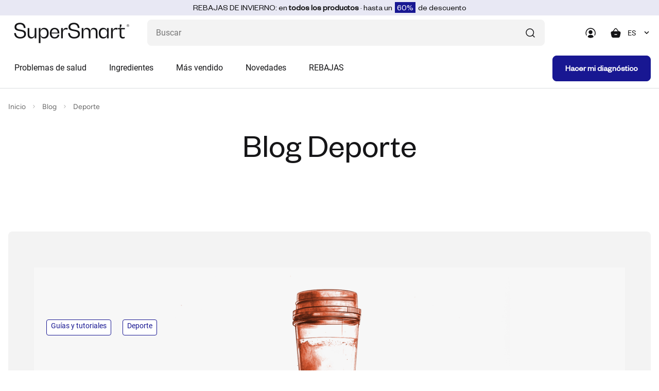

--- FILE ---
content_type: text/html; charset=utf-8
request_url: https://www.supersmart.com/es/blog/deporte-actividad-fisica-10
body_size: 38027
content:
<!DOCTYPE html>
<html  lang="es">
<head>
<!-- Google Tag Manager -->
<script>(function(w,d,s,l,i){w[l]=w[l]||[];w[l].push({'gtm.start':
new Date().getTime(),event:'gtm.js'});var f=d.getElementsByTagName(s)[0],
j=d.createElement(s),dl=l!='dataLayer'?'&l='+l:'';j.async=true;j.src=
'https://www.googletagmanager.com/gtm.js?id='+i+dl;f.parentNode.insertBefore(j,f);
})(window,document,'script','dataLayer','GTM-TGM7CRS');</script>
<!-- End Google Tag Manager -->
<title>Blog. Deporte</title><meta http-equiv="Content-Type" content="text/html; charset=utf-8"><meta name="format-detection" content="telephone=no" /><meta name="Software" content="FNEU"><meta name="verify-v1" content="00J7gGL5AyhVh68XLkVX6kkWgcbewNjpDy8vCd1XqaM="><meta name="facebook-domain-verification" content="t6dlxd72wl0hu73dqdjokjd4v7pklq" /><meta name="description" content="Blog. ¿Practica usted una actividad exigente que requiere mucha energía? ¿Desearía beneficiarse de productos naturales excepcionales para aumentar su"><meta name="robots" content="index,follow"><meta name="viewport" content="width=device-width, initial-scale=1.0,minimum-scale=1.0, shrink-to-fit=no"><meta name="referrer" content="origin"><meta name="apple-itunes-app" content="app-id=1232166325,app-argument=https://itunes.apple.com/us/app/super-smart/id1232166325">
<link rel="canonical" href="https://www.supersmart.com/es/blog/deporte-actividad-fisica-10" /><link href="https://stats.g.doubleclick.net" rel="dns-prefetch"><link href="https://s.salecycle.com" rel="dns-prefetch"><link href="https://i.salecycle.com" rel="dns-prefetch"><link href="https://gum.criteo.com" rel="dns-prefetch"><link href="https://sslwidget.criteo.com" rel="dns-prefetch"><link href="https://widget.eu.criteo.com" rel="dns-prefetch"><link href="https://bat.bing.com" rel="dns-prefetch"><link href="https://tm703.container.webgains.link" rel="dns-prefetch"><link href="https://tm.container.webgains.link" rel="dns-prefetch"><link href="https://analytics.webgains.io" rel="dns-prefetch"><link href="https://hal9000.redintelligence.net" rel="dns-prefetch"><link href="https://connect.facebook.net" rel="dns-prefetch"><link rel="preload" href="https://www.supersmart.com/data/js/jquery-3.4.1.min.js" as="script"><noscript><link rel="stylesheet" href="//use.fontawesome.com/releases/v5.0.7/css/all.css"></noscript><link rel="alternate" type="text/html" href="https://www.supersmart.com/de/blog/sport-korperliche-aktivitat-10" hreflang="de" /><link rel="alternate" type="text/html" href="https://www.supersmart.com/en/blog/sports-exercise-10" hreflang="en" /><link rel="alternate" type="text/html" href="https://www.supersmart.com/es/blog/deporte-actividad-fisica-10" hreflang="es" /><link rel="alternate" type="text/html" href="https://www.supersmart.com/fr/blog/sport-activite-physique-10" hreflang="fr" /><link rel="alternate" type="text/html" href="https://www.supersmart.com/it/blog/sport-attivita-fisica-10" hreflang="it" /><link rel="alternate" type="text/html" href="https://www.supersmart.com/nl/blog/sport-fysieke-activiteit-10" hreflang="nl" /><link rel="alternate" type="text/html" href="https://www.supersmart.com/pt/blog/desporto-atividade-fisica-10" hreflang="pt" /><link rel="alternate" type="text/html" href="https://ca.supersmart.com/fr/blog/sport-activite-physique-10" hreflang="fr-CA" /><link rel="alternate" type="text/html" href="https://us.supersmart.com/en/blog/sports-exercise-10" hreflang="en-US" /><link rel="alternate" type="text/html" href="https://us.supersmart.com/es/blog/deporte-actividad-fisica-10" hreflang="es-US" /><link rel="shortcut icon" href="/data/images/template/favicon.png" type="image/png"><style>@import url('https://fonts.googleapis.com/css?family=Montserrat:500&display=swap');</style><script type="text/javascript" src="/data/js/jquery-3.6.0.min.js"></script><script type="text/javascript" src="/data/js/jqueryui.custom.min.js" async></script>
<link rel="stylesheet" href="https://www.supersmart.com/data/css/main.min.css" type="text/css"><link rel="preload" href="https://www.supersmart.com/data/css/listing.min.css" as="style" onload="this.onload=null;this.rel='stylesheet'"><link rel="preload" href="https://www.supersmart.com/data/css/products.min.css" as="style" onload="this.onload=null;this.rel='stylesheet'"><link rel="preload" href="https://www.supersmart.com/data/css/carousel.min.css" as="style" onload="this.onload=null;this.rel='stylesheet'"><link rel="preload" href="https://www.supersmart.com/data/css/reading.min.css" as="style" onload="this.onload=null;this.rel='stylesheet'"><link rel="preload" href="https://www.supersmart.com/data/css/cart.min.css" as="style" onload="this.onload=null;this.rel='stylesheet'"><link rel="preload" href="https://www.supersmart.com/data/css/summary.min.css" as="style" onload="this.onload=null;this.rel='stylesheet'"><link rel="preload" href="https://www.supersmart.com/data/css/progress.min.css" as="style" onload="this.onload=null;this.rel='stylesheet'"><link rel="preload" href="https://www.supersmart.com/data/css/pagination.min.css" as="style" onload="this.onload=null;this.rel='stylesheet'"><link rel="preload" href="https://www.supersmart.com/data/css/modal.min.css" as="style" onload="this.onload=null;this.rel='stylesheet'"><script>window.add_onload=function (fn) {if (!window.ol_cache) window.ol_cache=[]; window.ol_cache.push(fn);};window.onload=function () {var ol=window.ol_cache; if (ol) {for (var x=0; x < ol.length; x++) {ol[x]();}}}</script><script>
					var cmdrefresh = 0;
					window.addEventListener("keydown", (event) =>
					{
						if (event.keyCode === 116) {
							if(cmdrefresh == 1)
							{
								event.preventDefault();
								setTimeout(cmdrefresh=0, 5000)
							}
							cmdrefresh = 1;
						}
					});
				</script>
</head>
<script></script><style>.ss-img-product img{opacity:1}
	.ss-img-product-caroussel{width:100%;border-radius: 0.8rem;background:none;padding:40px 10px 0 10px;display:flex;align-items:center;justify-content:center;}
	.ss-img-product-cart{width:100%;border-radius: 0.8rem;background:none;display:flex;align-items:center;justify-content:center;}
	.ss-img-product-cart img{width:100%}
	@media (max-width: 992px){.d-992-none{display:none!important}}@media (min-width: 992px){.d-992{display:none!important}}</style><body style="background-color:#fff;">
<!-- Google Tag Manager (noscript) -->
<noscript><iframe src="https://www.googletagmanager.com/ns.html?id=GTM-TGM7CRS"
height="0" width="0" style="display:none;visibility:hidden"></iframe></noscript>
<!-- End Google Tag Manager (noscript) -->
	<script type="text/javascript" charset="utf-8" src="https://ad4m.at/pj9ovxfx.js"></script><div style="display:none">
			<div id="remise_fid">0</div>
			<div id="user_langue">es</div>
			<div id="user_pays">US</div>
			<div id="user_affiliate">WSM</div>
			<div id="event_id">359325728</div>
		</div><div class="site-wrapper ovf-hidden"><header class="header bg--white"><div class="top_banner"><div id="top_banner"></div></div><div class="container-fluid">
      <div class="row">
        <div class="col">
          <div class="header__top d-flex align-items-center justify-content-between">
            <div class="burger__menu flex-shrink-0 d-lg-none" onclick="">
              <span class="burger__menu-bar burger__menu-bar--top bg---black-700 border-r"></span>
              <span class="burger__menu-bar burger__menu-bar--middle bg---black-700 border-r"></span>
              <span class="burger__menu-bar burger__menu-bar--bottom bg---black-700 border-r"></span>
            </div>
            <div class="header__logo">
              <a href="/es">
				<picture>
					<source srcset="/data/logo/supersmart-logo.svg" type="image/svg">
					<img style="width:auto;aspect-ratio:224/40" src="/data/logo/supersmart-logo.png?u=1" alt="supersmart" />
                </picture>
              </a>
            </div>
            <div class="header__right d-flex align-items-center flex-grow-1 justify-content-end">
              <div class="header__search flex-lg-grow-1">
                <form method="get" name="search_form" id="search_form" action="/search.pl" class="project-form p-rel">
                  <input name="search" id="search" class="form-control abs-error 5s-error" type="text" placeholder="Buscar" maxlength="30" aria-label="¿Qué estás buscando? (probióticos, diabetes, articulaciones...)" autocomplete="off"/>
                  <span onclick="sendForm(0);" class="icon icon--search d-flex justify-content-center align-items-center">
                    <svg xmlns="http://www.w3.org/2000/svg" width="24" height="24" viewBox="0 0 24 24" fill="none">
                      <path d="M20.0002 20.0007L16.3765 16.377" stroke="#151517" stroke-width="1.5"
                        stroke-linecap="round" stroke-linejoin="round" />
                      <path
                        d="M4 11.25C4 15.2541 7.24594 18.5 11.25 18.5C15.2541 18.5 18.5 15.2541 18.5 11.25C18.5 7.24594 15.2541 4 11.25 4V4C7.24606 4.00029 4.00029 7.24606 4 11.25"
                        stroke="#151517" stroke-width="1.5" stroke-linecap="round" stroke-linejoin="round" />
                    </svg>
                  </span>
                  <span onclick="sendForm(1);" id="search_mobil" class="d-none">
                    <svg xmlns="http://www.w3.org/2000/svg" width="24" height="24" viewBox="0 0 24 24" fill="none">
                      <path d="M20.0002 20.0007L16.3765 16.377" stroke="#151517" stroke-width="1.5"
                        stroke-linecap="round" stroke-linejoin="round" />
                      <path
                        d="M4 11.25C4 15.2541 7.24594 18.5 11.25 18.5C15.2541 18.5 18.5 15.2541 18.5 11.25C18.5 7.24594 15.2541 4 11.25 4V4C7.24606 4.00029 4.00029 7.24606 4 11.25"
                        stroke="#151517" stroke-width="1.5" stroke-linecap="round" stroke-linejoin="round" />
                    </svg>
                  </span>
                </form>
              </div>
              <div class="header__icons d-flex align-items-center">
                <a href="#" class="header__user" data-bs-toggle="modal" data-bs-target="#modal_connexion">
				  <svg xmlns="http://www.w3.org/2000/svg" width="24" height="24" viewBox="0 0 24 24" fill="none">
                    <path fill-rule="evenodd" clip-rule="evenodd"
                      d="M12.2004 2.30078C6.80039 2.30078 2.40039 6.70078 2.40039 12.1008C2.40039 13.9008 2.80039 15.4008 3.50039 16.7008C3.70039 17.1008 4.20039 17.2008 4.50039 17.0008C4.90039 16.8008 5.00039 16.3008 4.80039 16.0008C4.20039 15.0008 3.90039 13.7008 3.90039 12.2008C3.90039 7.70078 7.60039 4.00078 12.1004 4.00078C16.6004 4.00078 20.3004 7.70078 20.3004 12.2008C20.3004 13.5008 20.0004 14.7008 19.4004 16.1008C19.2004 16.5008 19.4004 16.9008 19.8004 17.1008C19.9004 17.1008 20.0004 17.2008 20.1004 17.2008C20.4004 17.2008 20.7004 17.0008 20.8004 16.8008C21.5004 15.2008 21.9004 13.8008 21.9004 12.3008C21.9004 6.70078 17.6004 2.30078 12.2004 2.30078Z"
                      fill="#151517" />
                    <path fill-rule="evenodd" clip-rule="evenodd"
                      d="M15.8993 10.5012C15.8993 8.40117 14.1993 6.70117 12.0993 6.70117C9.99932 6.70117 8.29932 8.40117 8.29932 10.5012C8.29932 12.6012 9.99932 14.3012 12.0993 14.3012C14.1993 14.3012 15.8993 12.6012 15.8993 10.5012Z"
                      fill="#151517" />
                    <path fill-rule="evenodd" clip-rule="evenodd"
                      d="M12.2001 15.8014C8.4001 15.8014 6.8001 17.7014 6.6001 19.5014C6.6001 19.7014 6.7001 19.9014 6.8001 20.0014C8.3001 21.1014 10.2001 21.7014 12.2001 21.7014C14.1001 21.7014 15.9001 21.1014 17.6001 20.0014C17.8001 19.9014 17.8001 19.7014 17.8001 19.5014C17.7001 18.6014 17.0001 15.7014 12.2001 15.8014Z"
                      fill="#151517" />
                  </svg>
                </a>
                <div class="header__cart"  onclick="">
					<div class="shopping-cart p-rel" onclick="$('#cartX .isAdapt').removeClass('isAdapt');adapt_image('#cartX');">
						<span class="shopping-cart__icon" style="">
						<svg xmlns="http://www.w3.org/2000/svg" width="24" height="24" viewBox="0 0 24 24" fill="none">
							<path fill-rule="evenodd" clip-rule="evenodd" d="M8.96774 8.74447L12.0547 4.68247C12.4907 4.10847 13.4397 4.10847 13.8767 4.68247L16.9627 8.74447H8.96774ZM15.0237 15.7565H11.0617C10.6477 15.7565 10.3117 15.4205 10.3117 15.0065C10.3117 14.5925 10.6477 14.2565 11.0617 14.2565H15.0237C15.4377 14.2565 15.7737 14.5925 15.7737 15.0065C15.7737 15.4205 15.4377 15.7565 15.0237 15.7565ZM21.8257 9.89547C21.2197 9.13147 20.2407 8.74447 18.9167 8.74447H18.8467L15.0707 3.77447C14.5657 3.11047 13.7987 2.73047 12.9647 2.73047C12.1317 2.73047 11.3647 3.11147 10.8607 3.77447L7.08374 8.74447H7.01374C5.68974 8.74447 4.71174 9.13147 4.10474 9.89547C3.44874 10.7205 3.29674 11.9115 3.64874 13.4245L4.61574 18.0655C5.02174 20.2795 6.65174 21.2705 8.08674 21.2705H17.8427C19.2797 21.2705 20.9087 20.2795 21.3117 18.0775L22.2797 13.4355C22.6337 11.9115 22.4817 10.7205 21.8257 9.89547Z" fill="#151517"/>
						</svg>
							<span id="nb_articles"></span>
						</span>
						
						<div class="shopping-cart__wrapper bg--white" id="cartX" style="">
							<div class="shopping-cart__close d-lg-none" onclick="$('.header__cart').removeClass('open');">
								<svg xmlns="http://www.w3.org/2000/svg" width="24" height="24" viewBox="0 0 24 24" fill="none">
									<path fill-rule="evenodd" clip-rule="evenodd" d="M13.4142 12.0002L18.7072 6.70725C19.0982 6.31625 19.0982 5.68425 18.7072 5.29325C18.3162 4.90225 17.6842 4.90225 17.2932 5.29325L12.0002 10.5862L6.70725 5.29325C6.31625 4.90225 5.68425 4.90225 5.29325 5.29325C4.90225 5.68425 4.90225 6.31625 5.29325 6.70725L10.5862 12.0002L5.29325 17.2933C4.90225 17.6842 4.90225 18.3162 5.29325 18.7072C5.48825 18.9022 5.74425 19.0002 6.00025 19.0002C6.25625 19.0002 6.51225 18.9022 6.70725 18.7072L12.0002 13.4143L17.2932 18.7072C17.4882 18.9022 17.7442 19.0002 18.0002 19.0002C18.2562 19.0002 18.5122 18.9022 18.7072 18.7072C19.0982 18.3162 19.0982 17.6842 18.7072 17.2933L13.4142 12.0002Z" fill="black"/>
								</svg>
							</div>
							<div class="shopping-cart__top d-flex flex-column flex-lg-row align-items-lg-end">
								<h3 class="shopping-cart__title h3-heading">
									Mi cesta
								</h3>
								<div class="shopping-cart__articles">
									<span class="shopping-cart__amount">
										Su cesta esta vac&iacute;a
									</span>
								</div>
							</div>
						</div>
				
					</div>
                </div>
                 <div class="header__language d-992-none">
                  <select id="language-switcher" class="form-select" onchange="if(this.value!='0'){window.location.href=this.value;}"><option value="0">ES</option><option value="/fr/blog/sport-activite-physique-10">FR</option><option value="/en/blog/sports-exercise-10">EN</option><option value="/de/blog/sport-korperliche-aktivitat-10">DE</option><option value="/it/blog/sport-attivita-fisica-10">IT</option><option value="/nl/blog/sport-fysieke-activiteit-10">NL</option><option value="/pt/blog/desporto-atividade-fisica-10">PT</option>	  </select>
                </div>
              </div>
            </div>
          </div>
          <div class="header__bottom d-flex justify-content-between align-items-center flex-column flex-lg-row" style="max-height:700px;">
            <div class="mega-menu__back d-flex align-items-center d-lg-none">
              <span class="mega-menu__icon block--mr-16">
                <svg xmlns="http://www.w3.org/2000/svg" width="24" height="24" viewBox="0 0 24 24" fill="none">
                  <path d="M14 8L10 12L14 16" stroke="#151517" stroke-width="1.71" stroke-linecap="round" stroke-linejoin="round"/>
                </svg>
              </span>
				Men&uacute;
			</div>
			 <!--Main menu-->
				<nav class="navigation d-flex flex-grow-1" onmouseover="" onmouseout="">
				<ul class="main-menu d-flex flex-column flex-lg-row"><li class="nav-item">
			<a class="nav-link d-flex justify-content-between align-items-center" href="/es/categorias" onmouseenter="$('.main-menu img').removeClass('isAdapt');adapt_image('.mega-menu')">
				Problemas de salud
				<span class="nav-link__icon d-lg-none">
					<svg xmlns="http://www.w3.org/2000/svg" width="24" height="24" viewBox="0 0 24 24" fill="none">
						<path d="M10 16L14 12L10 8" stroke="#151517" stroke-width="1.5" stroke-linecap="round" stroke-linejoin="round"/>
					</svg>
				</span>
			</a>
			<div class="mega-menu menu-plus hadapt">
				<div class="container-fluid">
					<div class="mega-menu__row"><div class="mega-menu__col d-flex flex-column">
										<div class="mega-menu__list">
											<ul class="sub-menu"><li class="sub-menu__item">
										<a class="sub-menu__link sub-menu__link--bg-orange d-flex align-items-center" href="/es/tienda/adelgazamiento-control-peso-16">
											<span class="sub-menu__bullet"></span>
											Adelgazamiento
										</a>
									</li>
							<li class="sub-menu__item">
										<a class="sub-menu__link sub-menu__link--bg-cobalt d-flex align-items-center" href="/es/tienda/articulaciones-huesos-musculos-33">
											<span class="sub-menu__bullet"></span>
											Articulaciones
										</a>
									</li>
							<li class="sub-menu__item">
										<a class="sub-menu__link sub-menu__link--bg-orange d-flex align-items-center" href="/es/tienda/piel-pelo-unas-18">
											<span class="sub-menu__bullet"></span>
											Cabello
										</a>
									</li>
							<li class="sub-menu__item">
										<a class="sub-menu__link sub-menu__link--bg-red d-flex align-items-center" href="/es/tienda/glucemia-colesterol-24">
											<span class="sub-menu__bullet"></span>
											Colesterol
										</a>
									</li>
							<li class="sub-menu__item">
										<a class="sub-menu__link sub-menu__link--bg-lavender d-flex align-items-center" href="/es/tienda/prostata-confort-urinario-209">
											<span class="sub-menu__bullet"></span>
											Confort Urinario
										</a>
									</li>
							<li class="sub-menu__item">
										<a class="sub-menu__link sub-menu__link--bg-red d-flex align-items-center" href="/es/tienda/cardiovascular-7">
											<span class="sub-menu__bullet"></span>
											Coraz&oacute;n y Circulación
										</a>
									</li>
							<li class="sub-menu__item">
										<a class="sub-menu__link sub-menu__link--bg-orange d-flex align-items-center" href="/es/tienda/deporte-actividad-fisica-10">
											<span class="sub-menu__bullet"></span>
											Deporte
										</a>
									</li>
							<li class="sub-menu__item">
										<a class="sub-menu__link sub-menu__link--bg-yellow d-flex align-items-center" href="/es/tienda/lucha-contra-inflamacion-116">
											<span class="sub-menu__bullet"></span>
											Equilibrio interior
										</a>
									</li>
							<li class="sub-menu__item">
										<a class="sub-menu__link sub-menu__link--bg-purple d-flex align-items-center" href="/es/tienda/estres-estado-animo-12">
											<span class="sub-menu__bullet"></span>
											Estrés y Estado de ánimo
										</a>
									</li>
							<li class="sub-menu__item">
										<a class="sub-menu__link sub-menu__link--bg-yellow d-flex align-items-center" href="/es/tienda/fortalecimiento-organisme-39">
											<span class="sub-menu__bullet"></span>
											Fatiga
										</a>
									</li>
							<li class="sub-menu__item">
										<a class="sub-menu__link sub-menu__link--bg-red d-flex align-items-center" href="/es/tienda/glucemia-colesterol-210">
											<span class="sub-menu__bullet"></span>
											Glucemia
										</a>
									</li>
									</ul>
										</div>
									</div><div class="mega-menu__col d-flex flex-column">
										<div class="mega-menu__list">
											<ul class="sub-menu"><li class="sub-menu__item">
										<a class="sub-menu__link sub-menu__link--bg-yellow d-flex align-items-center" href="/es/tienda/higado-desintoxicacion-28">
											<span class="sub-menu__bullet"></span>
											Hígado y Desintoxicación
										</a>
									</li>
							<li class="sub-menu__item">
										<a class="sub-menu__link sub-menu__link--bg-yellow d-flex align-items-center" href="/es/tienda/sistema-inmunitario-35">
											<span class="sub-menu__bullet"></span>
											Inmunidad
										</a>
									</li>
							<li class="sub-menu__item">
										<a class="sub-menu__link sub-menu__link--bg-sky d-flex align-items-center" href="/es/tienda/antienvejecimiento-156">
											<span class="sub-menu__bullet"></span>
											Longevidad (Anti-envejecimiento)
										</a>
									</li>
							<li class="sub-menu__item">
										<a class="sub-menu__link sub-menu__link--bg-lavender d-flex align-items-center" href="/es/tienda/salud-hormonal-11">
											<span class="sub-menu__bullet"></span>
											Menopausia
										</a>
									</li>
							<li class="sub-menu__item">
										<a class="sub-menu__link sub-menu__link--bg-purple d-flex align-items-center" href="/es/tienda/nutricion-cerebral-27">
											<span class="sub-menu__bullet"></span>
											Nutrición cerebral
										</a>
									</li>
							<li class="sub-menu__item">
										<a class="sub-menu__link sub-menu__link--bg-orange d-flex align-items-center" href="/es/tienda/piel-pelo-unas-207">
											<span class="sub-menu__bullet"></span>
											Piel
										</a>
									</li>
							<li class="sub-menu__item">
										<a class="sub-menu__link sub-menu__link--bg-lavender d-flex align-items-center" href="/es/tienda/prostata-confort-urinario-31">
											<span class="sub-menu__bullet"></span>
											Próstata
										</a>
									</li>
							<li class="sub-menu__item">
										<a class="sub-menu__link sub-menu__link--bg-teal d-flex align-items-center" href="/es/tienda/digesti-25">
											<span class="sub-menu__bullet"></span>
											Salud gastrointestinal
										</a>
									</li>
							<li class="sub-menu__item">
										<a class="sub-menu__link sub-menu__link--bg-lavender d-flex align-items-center" href="/es/tienda/sexualidad-37">
											<span class="sub-menu__bullet"></span>
											Sexualidad
										</a>
									</li>
							<li class="sub-menu__item">
										<a class="sub-menu__link sub-menu__link--bg-purple d-flex align-items-center" href="/es/tienda/trastornos-sueno-20">
											<span class="sub-menu__bullet"></span>
											Sueño
										</a>
									</li>
							<li class="sub-menu__item">
											<a class="d-flex align-items-center text--primary tpl_underline" href="/es/categorias">
												Ver todas las categorías
											</a>
										</li>		</ul>
										</div>
									</div><div class="mega-menu__col d-flex align-items-top" style="height: 58rem;">
								<a href="/es/promotions" class="p-rel block--width-100 d-flex align-items-start flex-column">
									<img src="/data/images/bannieres/WS26_w2_push_es.webp" alt="Rebajas de Invierno" class="border-r" style="width: 100%;">
								</a>
							</div>
								<div class="mega-menu__col d-flex align-items-top d-md-none" style="height:50rem"><!-- height: 58rem; -->
								<a href="/es/tienda/cardiovascular/super-omega-3-complemento-0384" class="sub-menu__media bg--grey border-r p-rel bg---grey block--width-100 d-flex align-items-start flex-column">
									<div class="sub-menu__tag tag tag--medium bg--white border-r border-r--4 border--primary text--primary">
										Más vendido
									</div>
									<p class="sub-menu__title font-founders-grotesque-regular text--black-700 text--24 block--mb-24">
										Super Omega 3
									</p>
									<div class="p-rel block--width-100 d-flex flex-grow-1 justify-content-center align-items-center w-100" style="padding:8px;">
										<picture class="border-r">
																<source srcset="/data/articles/web/0384_card.png?u=1739957813" type="image/png">					<img loading="lazy" class="w-100" src="/data/articles/web/0384_card.png?u=1739957813" alt="Super Omega 3" title="Super Omega 3">
										</picture>
									</div>
								</a>
								</div>
 							</div>
							</div>
						</div>
						<div class="mega-menu bg-blur"></div>
					</li>
					
					
		<li class="nav-item">
			<a class="nav-link d-flex justify-content-between align-items-center" href="#">
				Ingredientes
				<span class="nav-link__icon d-lg-none">
					<svg xmlns="http://www.w3.org/2000/svg" width="24" height="24" viewBox="0 0 24 24" fill="none">
						<path d="M10 16L14 12L10 8" stroke="#151517" stroke-width="1.5" stroke-linecap="round" stroke-linejoin="round"/>
					</svg>
				</span>
			</a>
			<div class="mega-menu">
				<div class="container-fluid">
					<div class="row"><div class="col-lg-3 mb-4"><div class="bold"><a href="/es/tienda/multivitaminas-i30" class="mb-4 link sub-menu__link">Multivitaminas</a></div><div class="p-4 px-0"><a href="/es/tienda/fortalecimiento-organisme/daily-2-timed-release-0745" class="mb-4 link sub-menu__link ">Daily 2&reg; Timed Release</a><a href="/es/tienda/fortalecimiento-organisme/daily-3-complemento-0578" class="mb-4 link sub-menu__link ">Daily 3&reg;</a><a href="/es/tienda/fortalecimiento-organisme/daily-1-0806" class="mb-4 link sub-menu__link ">Daily 1&reg;</a><a href="/es/tienda/antienvejecimiento/daily-booster-complemento-0572" class="mb-4 link sub-menu__link ">Daily Booster</a><a href="/es/tienda/multivitaminas-i30" class="mb-4 link sub-menu__link tpl_underline">Todas las multivitaminas</a>					</div></div><div class="col-lg-3 mb-4"><div class="bold"><a href="/es/tienda/vitaminas-i21" class="mb-4 link sub-menu__link">Vitaminas</a></div><div class="p-4 px-0"><a href="/es/tienda/vitamina-b-i198" class="mb-4 link sub-menu__link ">Vitamina B</a><a href="/es/tienda/vitamina-c-i170" class="mb-4 link sub-menu__link ">Vitamina C</a><a href="/es/tienda/vitamina-d-i171" class="mb-4 link sub-menu__link ">Vitamina D</a><a href="/es/tienda/vitamina-e-i189" class="mb-4 link sub-menu__link ">Vitamina E</a><a href="/es/tienda/vitaminas-i21" class="mb-4 link sub-menu__link tpl_underline">Todas las vitaminas</a>					</div></div><div class="col-lg-3 mb-4"><div class="bold"><a href="/es/tienda/minerales-i32" class="mb-4 link sub-menu__link">Minerales</a></div><div class="p-4 px-0"><a href="/es/tienda/calcio-i181" class="mb-4 link sub-menu__link ">Calcio</a><a href="/es/tienda/cromo-i184" class="mb-4 link sub-menu__link ">Cromo</a><a href="/es/tienda/magnesio-i192" class="mb-4 link sub-menu__link ">Magnesio</a><a href="/es/tienda/zinc-i166" class="mb-4 link sub-menu__link ">Zinc</a><a href="/es/tienda/minerales-i32" class="mb-4 link sub-menu__link tpl_underline">Todos los minerales</a>					</div></div><div class="col-lg-3 mb-4"><div class="bold"><a href="/es/tienda/antioxidantes-i5" class="mb-4 link sub-menu__link">Antioxidantes</a></div><div class="p-4 px-0"><a href="/es/tienda/quercetina-i206" class="mb-4 link sub-menu__link ">Quercetina</a><a href="/es/tienda/coq10-i199" class="mb-4 link sub-menu__link ">CoQ10</a><a href="/es/tienda/flavonoides-i201" class="mb-4 link sub-menu__link ">Flavonoides</a><a href="/es/tienda/resveratrol-i165" class="mb-4 link sub-menu__link ">Resveratrol</a><a href="/es/tienda/antioxidantes-i5" class="mb-4 link sub-menu__link tpl_underline">Todos los antioxidantes</a>					</div></div><div class="col-lg-3 mb-4"><div class="bold"><a href="/es/tienda/fitonutrientes-i2" class="mb-4 link sub-menu__link">Fitonutrientes</a></div><div class="p-4 px-0"><a href="/es/tienda/ajo-i205" class="mb-4 link sub-menu__link ">Ajo</a><a href="/es/tienda/la-curcumina-i159" class="mb-4 link sub-menu__link ">La Curcumina</a><a href="/es/tienda/glucemia-colesterol/berberine-complemento-0633" class="mb-4 link sub-menu__link ">Berberine</a><a href="/es/tienda/fitonutrientes-i2" class="mb-4 link sub-menu__link tpl_underline">Todos los fitonutrientes</a>					</div></div><div class="col-lg-3 mb-4"><div class="bold"><a href="/es/tienda/probioticos-i114" class="mb-4 link sub-menu__link">Probióticos</a></div><div class="p-4 px-0"><a href="/es/tienda/digesti/probio-forte-complemento-0494" class="mb-4 link sub-menu__link ">Probio Forte</a><a href="/es/tienda/adelgazamiento-control-peso/lactobacillus-gasseri-0646" class="mb-4 link sub-menu__link ">Lactobacillus Gasseri</a><a href="/es/tienda/cardiovascular/lactobacillus-reuteri-complemento-0678" class="mb-4 link sub-menu__link ">Lactobacillus Reuteri</a><a href="/es/tienda/estres-estado-animo/lactoxira-complemento-0767" class="mb-4 link sub-menu__link ">Lactoxira</a><a href="/es/tienda/probioticos-i114" class="mb-4 link sub-menu__link tpl_underline">Todos los probióticos</a>					</div></div><div class="col-lg-3 mb-4"><div class="bold"><a href="/es/tienda/plantas-medicinales-i6" class="mb-4 link sub-menu__link">Plantas medicinales</a></div><div class="p-4 px-0"><a href="/es/tienda/nutricion-cerebral/bacopa-monnieri-complemento-0343" class="mb-4 link sub-menu__link ">Bacopa Monnieri</a><a href="/es/tienda/nutricion-cerebral/ginkgo-biloba-complemento-0066" class="mb-4 link sub-menu__link ">Ginkgo Biloba</a><a href="/es/tienda/articulaciones-huesos-musculos/super-boswellia-complemento-0115" class="mb-4 link sub-menu__link ">Super Boswellia</a><a href="/es/tienda/plantas-medicinales-i6" class="mb-4 link sub-menu__link tpl_underline">Todas las plantas medicinales</a>					</div></div><div class="col-lg-3 mb-4"><div class="bold">Los otros nutrientes</div><div class="p-4 px-0"><a href="/es/tienda/fibras-i123" class="mb-4 link sub-menu__link ">Fibras</a><a href="/es/tienda/aminoacidos-proteinas-i22" class="mb-4 link sub-menu__link ">Aminoácidos y Proteínas</a><a href="/es/tienda/minerales-i32" class="mb-4 link sub-menu__link ">Minerales</a><a href="/es/tienda/acidos-grasos-omega-3-omega-7-i29" class="mb-4 link sub-menu__link ">Ácidos grasos (omega 3, omega 7...)</a><a href="/es/tienda/enzimas-i3" class="mb-4 link sub-menu__link ">Enzimas</a>					</div></div>				</div>
							</div>
						</div>
						<div class="mega-menu bg-blur"></div>
					</li>
					<li class="nav-item">
						<a class="nav-link d-flex justify-content-between align-items-center" href="/es/bestsellers">
							Más vendido
							<span class="nav-link__icon d-lg-none">
								<svg xmlns="http://www.w3.org/2000/svg" width="24" height="24" viewBox="0 0 24 24" fill="none">
									<path d="M10 16L14 12L10 8" stroke="#151517" stroke-width="1.5" stroke-linecap="round" stroke-linejoin="round"/>
								</svg>
							</span>
						</a>
						<div class="mega-menu">
							<div class="container-fluid">
								<div class="row">				<div class="col-lg-3 sub-menu__item"><a href="/es/tienda/fortalecimiento-organisme/daily-3-complemento-0578">Daily 3&reg;</a></div>				<div class="col-lg-3 sub-menu__item"><a href="/es/tienda/cardiovascular/super-omega-3-complemento-0384">Super Omega 3</a></div>				<div class="col-lg-3 sub-menu__item"><a href="/es/tienda/adelgazamiento-control-peso/lactobacillus-gasseri-0646">Lactobacillus Gasseri</a></div>				<div class="col-lg-3 sub-menu__item"><a href="/es/tienda/antienvejecimiento/n-acetyl-cysteine-complemento-0072">N-Acetyl Cysteine</a></div>				<div class="col-lg-3 sub-menu__item"><a href="/es/tienda/glucemia-colesterol/berberine-complemento-0633">Berberine</a></div>				<div class="col-lg-3 sub-menu__item"><a href="/es/tienda/fortalecimiento-organisme/vitamin-d3-5000ui-complemento-0597">Vitamin D3 5000 IU</a></div>				<div class="col-lg-3 sub-menu__item"><a href="/es/tienda/prostata-confort-urinario/prostanatural-formula-0575">ProstaNatural Formula</a></div>				<div class="col-lg-3 sub-menu__item"><a href="/es/tienda/digesti/probio-forte-complemento-0494">Probio Forte</a></div>				<div class="col-lg-3 sub-menu__item"><a href="/es/tienda/fortalecimiento-organisme/zinc-orotate-complemento-0363">Zinc Orotate</a></div>				<div class="col-lg-3 sub-menu__item"><a href="/es/tienda/fortalecimiento-organisme/optimag-complemento-0573">OptiMag</a></div>				<div class="col-lg-3 sub-menu__item"><a href="/es/tienda/fortalecimiento-organisme/liposomal-vitamin-c-complemento-0734">Liposomal Vitamin C</a></div>					<div class="col-lg-3 sub-menu__item"><a href="/es/bestsellers" class="tpl_underline">Todo lo más vendido</a></div>
								</div>
							</div>
						</div>
						<div class="mega-menu bg-blur"></div>
					</li>
					<li class="nav-item">
						<a class="nav-link d-flex justify-content-between align-items-center" href="/es/nouveautes">
							Novedades
							<span class="nav-link__icon d-lg-none">
								<svg xmlns="http://www.w3.org/2000/svg" width="24" height="24" viewBox="0 0 24 24" fill="none">
									<path d="M10 16L14 12L10 8" stroke="#151517" stroke-width="1.5" stroke-linecap="round" stroke-linejoin="round"/>
								</svg>
							</span>
						</a>
						<div class="mega-menu">
							<div class="container-fluid">
								<div class="row">				<div class="col-lg-3 sub-menu__item"><a href="/es/tienda/sistema-inmunitario/herbal-respiratory-formula-complemento-0877">Herbal Respiratory Formula</a></div>				<div class="col-lg-3 sub-menu__item"><a href="/es/tienda/piel-pelo-unas/nad-cellular-activator-crema-facial-0853">NAD+ Cellular Activator</a></div>				<div class="col-lg-3 sub-menu__item"><a href="/es/tienda/antienvejecimiento/daily-longevity-complemento-0875">Daily Longevity</a></div>				<div class="col-lg-3 sub-menu__item"><a href="/es/tienda/sistema-inmunitario/propolis-throat-spray-complemento-0874">Propolis Throat Spray</a></div>				<div class="col-lg-3 sub-menu__item"><a href="/es/tienda/piel-pelo-unas/clear-skin-formula-complemento-0871">Clear Skin Formula</a></div>				<div class="col-lg-3 sub-menu__item"><a href="/es/tienda/estres-estado-animo/saffronmag-relax-complex-complemento-0869">SaffronMag Relax Complex</a></div>				<div class="col-lg-3 sub-menu__item"><a href="/es/tienda/antienvejecimiento/methylene-blue-0870">Methylene Blue</a></div>				<div class="col-lg-3 sub-menu__item"><a href="/es/tienda/lucha-contra-inflamacion/uric-acid-control-complemento-0855">Uric Acid Control</a></div>				<div class="col-lg-3 sub-menu__item"><a href="/es/tienda/antienvejecimiento/nad-booster-formula-complemento-0862">NAD+ Booster Formula</a></div>				<div class="col-lg-3 sub-menu__item"><a href="/es/tienda/digesti/dao-histamine-control-complemento-0861">DAO Histamine Control</a></div>				<div class="col-lg-3 sub-menu__item"><a href="/es/tienda/digesti/sporesbiotics-formula-complemento-0866">SporesBiotics Formula</a></div>					<div class="col-lg-3 sub-menu__item"><a href="/es/nouveautes" class="tpl_underline">Todas las novedades</a></div>
								</div>
							</div>
						</div>
						<div class="mega-menu bg-blur"></div>
					</li>	<li class="nav-item">
						<a class=" d-flex justify-content-between align-items-center" href="/es/promotions">
							REBAJAS

					</a>
					</li>

			</ul>
				</nav><div class="header__top-links d-flex align-items-center">
				<a href="/quiz.pl?id=1" class="btn btn--primary justify-content-center">Hacer mi diagnóstico</a></div><div class="header__mobile-links d-lg-none block--width-100">
              <div class="header__mobile-links--row">
                <div class="header__mobile-links--col">
                  <a href="#" data-bs-toggle="modal" data-bs-target="#modal_connexion" class="btn btn--secondary btn--secondary-padding-2 btn--full d-flex align-items-center justify-content-center">
                    <span class="icon icon--tel d-flex flex-shrink-0">
                      <svg xmlns="http://www.w3.org/2000/svg" width="21" height="20" viewBox="0 0 21 20" fill="none">
                        <g clip-path="url(#clip0_6444_51573)">
                          <path d="M10.7499 18.9294C15.681 18.9294 19.6784 14.932 19.6784 10.0008C19.6784 5.06972 15.681 1.07227 10.7499 1.07227C5.81875 1.07227 1.82129 5.06972 1.82129 10.0008C1.82129 14.932 5.81875 18.9294 10.7499 18.9294Z" stroke="#181792" stroke-width="1.71429" stroke-linecap="round" stroke-linejoin="round"/>
                          <path d="M10.7499 10.828C12.4753 10.828 13.8739 9.42936 13.8739 7.70405C13.8739 5.97872 12.4753 4.58008 10.7499 4.58008C9.02462 4.58008 7.62598 5.97872 7.62598 7.70405C7.62598 9.42936 9.02462 10.828 10.7499 10.828Z" stroke="#181792" stroke-width="1.71429" stroke-linecap="round" stroke-linejoin="round"/>
                          <path d="M16.0416 17.193C14.5608 18.2844 12.7306 18.9294 10.7499 18.9294C8.76906 18.9294 6.93892 18.2844 5.45801 17.193C5.75294 16.0823 6.39085 15.0897 7.28482 14.359C8.26271 13.5597 9.48686 13.123 10.7499 13.123C12.0128 13.123 13.237 13.5597 14.2149 14.359C15.1088 15.0897 15.7468 16.0823 16.0416 17.193Z" stroke="#181792" stroke-width="1.71429" stroke-linecap="round" stroke-linejoin="round"/>
                        </g>
                        <defs>
                          <clipPath id="clip0_6444_51573">
                            <rect width="20" height="20" fill="white" transform="translate(0.75)"/>
                          </clipPath>
                        </defs>
                      </svg>
                    </span>
                    
                  </a>
                </div>
                <div class="header__mobile-links--col">
                  <a href="/panier.pl" class="btn btn--secondary btn--secondary-padding-2 btn--full d-flex align-items-center justify-content-center">
                    <span class="icon icon--tel d-flex flex-shrink-0">
                      <svg xmlns="http://www.w3.org/2000/svg" width="21" height="20" viewBox="0 0 21 20" fill="none">
                        <g clip-path="url(#clip0_6444_40405)">
                          <path d="M3.13242 16.1476C2.5779 13.7583 2.32202 11.0319 2.2262 9.28469C2.183 8.49689 2.81807 7.85742 3.60704 7.85742H17.8928C18.6818 7.85742 19.3168 8.49689 19.2736 9.28469C19.1778 11.0319 18.9219 13.7583 18.3673 16.1476C18.1105 17.2547 17.2953 18.0979 16.1705 18.261C15.0114 18.4291 13.2514 18.5717 10.7499 18.5717C8.24842 18.5717 6.48836 18.4291 5.32932 18.261C4.20444 18.0979 3.38937 17.2547 3.13242 16.1476Z" stroke="#181792" stroke-width="1.71429" stroke-linecap="round" stroke-linejoin="round"/>
                          <path d="M5.03564 7.85686L8.60707 2.14258" stroke="#181792" stroke-width="1.71429" stroke-linecap="round" stroke-linejoin="round"/>
                          <path d="M16.4645 7.85686L12.8931 2.14258" stroke="#181792" stroke-width="1.71429" stroke-linecap="round" stroke-linejoin="round"/>
                        </g>
                        <defs>
                          <clipPath id="clip0_6444_40405">
                            <rect width="20" height="20" fill="white" transform="translate(0.75)"/>
                          </clipPath>
                        </defs>
                      </svg>
                    </span>
                    Mi cesta
                  </a>
                </div>
              </div>
            </div><div class="header__language d-992">
                  <select id="language-switcher2" class="form-select" onchange="if(this.value!='0'){window.location.href=this.value;}"><option value="0">ES</option><option value="/fr/blog/sport-activite-physique-10">FR</option><option value="/en/blog/sports-exercise-10">EN</option><option value="/de/blog/sport-korperliche-aktivitat-10">DE</option><option value="/it/blog/sport-attivita-fisica-10">IT</option><option value="/nl/blog/sport-fysieke-activiteit-10">NL</option><option value="/pt/blog/desporto-atividade-fisica-10">PT</option>	  </select>
                </div>     </div>
				</div>
			</div>
			</div>
		</header>
		<div id="ppblur" class="blur d-none"></div><div class="container-fluid">
						<div class="row">
							<div class="col">
								<div class="breadcrumb font-figtree-regular">
									<ul class="breadcrumb__list d-flex align-items-center flex-wrap" style="background-color:rgba(255,255,255,.8);border-radius:5px;">
										<li class="breadcrumb__item"><a class="text--black-500" href="/es">Inicio</a>	</li>
										<li class="breadcrumb__item">
						<span class="breadcrumb__arrow">
							<svg xmlns="http://www.w3.org/2000/svg" width="16" height="16" viewBox="0 0 16 16" fill="none">
								<path d="M6.66797 10.6673L9.33464 8.00065L6.66797 5.33398" stroke="#9E9E9E" stroke-linecap="round" stroke-linejoin="round"/>
							</svg>
						</span>
					</li>
										<li class="breadcrumb__item"><a class="text--black-500" href="/es/blog">Blog</a>	</li><li class="breadcrumb__item">
						<span class="breadcrumb__arrow">
							<svg xmlns="http://www.w3.org/2000/svg" width="16" height="16" viewBox="0 0 16 16" fill="none">
								<path d="M6.66797 10.6673L9.33464 8.00065L6.66797 5.33398" stroke="#9E9E9E" stroke-linecap="round" stroke-linejoin="round"/>
							</svg>
						</span>
					</li><li class="breadcrumb__item"><a class="text--black-500" href="/es/blog/deporte-actividad-fisica-10">Deporte</a>	</li>						</ul>
								</div>
							</div>
						</div>
					</div><style>.breadcrumb{padding-top:2.4rem;padding-bottom:2.4rem}.breadcrumb__item{margin-right:.8rem}.breadcrumb__item a{font-size:1.4rem;line-height:1.4;text-decoration:none}.breadcrumb__page{font-size:1.4rem;line-height:1.4;color:#151517}</style><div class="container-fluid mb-2"><div class="w-100 block--padding-common block--padding-common-top-0 block--padding-t-8">
                <h1 class="text-center font--weight-40">
                    Blog Deporte
                </h1>
                <p class="text-center block--padding-t-40 block--padding-t-md-16 text--black-700 font--size-18">
					
				</p>
            </div><source   data-src="/data/images/blog/bcaa-pour-performance.webp" type="image/webp"><div class="block--md-p-16 bg--white border-r nd5 bg--grey">					
					<div class="nd1 nd3" style="">	
						<div class="reading__tags p-abs">
		<div class="tags d-flex flex-wrap font-roboto-regular"><a href="/es/blog/guias-tutoriales-t2" class="tag bg--white border-r border-r--4 border--primary text--primary" style="">Guías y tutoriales</a>&nbsp;&nbsp;<a href="/es/blog/deporte-actividad-fisica-10" class="tag bg--white border-r border-r--4 border--primary text--primary" style="">Deporte</a>
	
	</div></div>
					</div>
					<div class="reading p-rel bg--grey">
						<div class="reading__media"><!--  reading__media p-rel  -->
							<a href="/es/blog/deporte-actividad-fisica/bcaa-tomarlos-el-momento-adecuado-para-optimizar-su-rendimiento-s842" tabindex="0">
							<picture>
								<source class="img_afterload" media="(max-width: 576px)" data-src="/data/images/blog/bcaa-pour-performance_thumb.jpg" type="image/jpeg"><source class="img_afterload" media="(min-width: 576px)" data-src="/data/images/blog/bcaa-pour-performance.jpg" type="image/jpeg"><img  class="block--height-501 object-cover" alt="¿Cuando es mejor tomar BCAA?" title="Botella con batido de BCAA"  data-src="/data/images/blog/bcaa-pour-performance.jpg">
							</picture>
							</a>
						</div>
						<a href="/es/blog/deporte-actividad-fisica/bcaa-tomarlos-el-momento-adecuado-para-optimizar-su-rendimiento-s842" tabindex="0">
						<h2 class="font--weight-400 text--black-700 font--size-md-28">
							BCAA: Tomarlos en el momento adecuado para optimizar su rendimiento
						</h2>
						<div class="block--margin-t-16 block--margin-t-md-8 d-flex font--weight-400 text--black-500 align-items-center">
							<div class="d-inline-flex align-items-center">
								<!-- SVG calendar -->
								<svg width="16" height="16" viewBox="0 0 16 16" fill="none" xmlns="http://www.w3.org/2000/svg">
									<g clip-path="url(#clip0_5684_76973)">
									<path d="M5.43262 0.857422V3.75934" stroke="#9E9E9E" stroke-width="1.42857" stroke-linecap="round"/>
									<path d="M10.5596 0.857422V3.75934" stroke="#9E9E9E" stroke-width="1.42857" stroke-linecap="round"/>
									<path d="M1.24753 12.0287C1.43192 13.6736 2.76899 14.9798 4.42238 15.0595C5.56518 15.1144 6.7326 15.143 7.99962 15.143C9.26664 15.143 10.434 15.1144 11.5769 15.0595C13.2302 14.9798 14.5673 13.6736 14.7517 12.0287C14.8758 10.9209 14.9778 9.78514 14.9778 8.62817C14.9778 7.47121 14.8758 6.33546 14.7517 5.22767C14.5673 3.58266 13.2302 2.27655 11.5769 2.19693C10.434 2.14189 9.26664 2.11328 7.99962 2.11328C6.7326 2.11328 5.56518 2.14189 4.42238 2.19693C2.76899 2.27655 1.43192 3.58266 1.24753 5.22767C1.12336 6.33546 1.02148 7.47121 1.02148 8.62817C1.02148 9.78514 1.12336 10.9209 1.24753 12.0287Z" stroke="#9E9E9E" stroke-width="1.42857"/>
									<path d="M4.57129 6.91357H5.14272" stroke="#9E9E9E" stroke-width="1.42857" stroke-linecap="round" stroke-linejoin="round"/>
									<path d="M4.57129 10.3423H5.14272" stroke="#9E9E9E" stroke-width="1.42857" stroke-linecap="round" stroke-linejoin="round"/>
									<path d="M7.71484 6.91357H8.28627" stroke="#9E9E9E" stroke-width="1.42857" stroke-linecap="round" stroke-linejoin="round"/>
									<path d="M10.8574 6.91357H11.4288" stroke="#9E9E9E" stroke-width="1.42857" stroke-linecap="round" stroke-linejoin="round"/>
									<path d="M7.71484 10.3423H8.28627" stroke="#9E9E9E" stroke-width="1.42857" stroke-linecap="round" stroke-linejoin="round"/>
									</g>
									<defs>
									<clipPath id="clip0_5684_76973">
									<rect width="16" height="16" fill="white"/>
									</clipPath>
									</defs>
								</svg>
								<span class="block--padding-l-8 pt-1 font--size-md-14">
									07/11/2025
								</span>
							</div><!-- 
							<div class="block--padding-lr-16">
								<svg xmlns="http://www.w3.org/2000/svg" width="6" height="6" viewBox="0 0 6 6" fill="none">
									<circle cx="3" cy="3" r="3" fill="#9E9E9E"/>
								</svg>
							</div>
							<div class="d-inline-flex align-items-center">
							
								<svg width="16" height="16" viewBox="0 0 16 16" fill="none" xmlns="http://www.w3.org/2000/svg">
									<g clip-path="url(#clip0_5684_76977)">
									<path d="M8.00028 15.1431C11.9452 15.1431 15.1431 11.9452 15.1431 8.00028C15.1431 4.05539 11.9452 0.857422 8.00028 0.857422C4.05539 0.857422 0.857422 4.05539 0.857422 8.00028C0.857422 11.9452 4.05539 15.1431 8.00028 15.1431Z" stroke="#9E9E9E" stroke-width="1.42857"/>
									<path d="M8 5.15723V8.01437L9.71429 9.72866" stroke="#9E9E9E" stroke-width="1.42857" stroke-linecap="round" stroke-linejoin="round"/>
									</g>
									<defs>
									<clipPath id="clip0_5684_76977">
									<rect width="16" height="16" fill="white"/>
									</clipPath>
									</defs>
								</svg>
								<span class="block--padding-l-8 pt-1 font--size-md-14">
									2 min
								</span> 
							</div>-->
						</div>
						</a>
						<div class="text-clamp block--padding-tb-32 mt-0">
							<p class="font--size-18 font--weight-400 text--black-700">
								Los BCAA se han vuelto esenciales para muchos deportistas y culturistas, pero siempre hay una pregunta comun, ¿deben tomarse antes, durante o después del entrenamiento? Descubra sus funciones y las mejores estrategias para aprovecharlos.
							</p>
						</div>
						
						<a href="/es/blog/deporte-actividad-fisica/bcaa-tomarlos-el-momento-adecuado-para-optimizar-su-rendimiento-s842" class="btn btn--primary">
							Leer el artículo
						</a>
					</div>
				</div>
				<div class="block--padding-tb-80 d-md-none">
					<form action="/blog_recherche.pl" class="project-form p-rel block--width-100-max-50" name="blog_search_form" id="blog_search_form" method="get">
						<input id="blog_search" name="blog_search" maxlength="30" class="form-control block--height-48 form-control--border-black" type="text" placeholder="Buscar" />
						<span class="icon icon--search icon--search-blog d-flex justify-content-center align-items-center" onclick="document.forms['blog_search_form'].submit()">
						<svg xmlns="http://www.w3.org/2000/svg" width="24" height="24" viewBox="0 0 24 24" fill="none">
							<path d="M20.0002 20.0007L16.3765 16.377" stroke="#151517" stroke-width="1.5"
							stroke-linecap="round" stroke-linejoin="round" />
							<path
							d="M4 11.25C4 15.2541 7.24594 18.5 11.25 18.5C15.2541 18.5 18.5 15.2541 18.5 11.25C18.5 7.24594 15.2541 4 11.25 4V4C7.24606 4.00029 4.00029 7.24606 4 11.25"
							stroke="#151517" stroke-width="1.5" stroke-linecap="round" stroke-linejoin="round" />
						</svg>
						</span>	
					</form><div class="block--padding-tb-8 block--width-100-max-50">
					<div class="tags d-flex flex-wrap font-roboto-regular"><div class="tag bg--white border-r border-r--4 border--primary text--primary">
						Deporte
						<a class="block--pointer block--padding-l-8" href="/es/blog">
							<svg xmlns="http://www.w3.org/2000/svg" width="12" height="12" viewBox="0 0 16 16" fill="none" class="d-inline-block">
								<path d="M14.6653 14.6673L1.33203 1.33398" stroke="#151517" stroke-width="1.71" stroke-linecap="round"
									stroke-linejoin="round" />
								<path d="M1.33203 14.6673L14.6653 1.33398" stroke="#151517" stroke-width="1.71" stroke-linecap="round"
									stroke-linejoin="round" />
							</svg>
						</a>
					</div>	</div>
				</div>	</div><div class="block--padding-common block--padding-common-top-0 block--md-m-t-64"><div class="block--width-100">
                    <ul class="btn-wrapper--list block--margin-b-80 block--md-m-b-32">
						<li><a class="btn btn--tab btn--tab-active" href="/es/blog/deporte-actividad-fisica-10">Todos los art&iacute;culos del blog</a></li><li><a class="btn btn--tab " href="/es/blog/deporte-actividad-fisica-10?type=3">Preguntas y respuestas</a><li><a class="btn btn--tab " href="/es/blog/deporte-actividad-fisica-10?type=4">Consejos</a><li><a class="btn btn--tab " href="/es/blog/deporte-actividad-fisica-10?type=1">Informes</a><li><a class="btn btn--tab " href="/es/blog/deporte-actividad-fisica-10?type=5">Conversaciones</a><li><a class="btn btn--tab " href="/es/blog/deporte-actividad-fisica-10?type=2">Guías y tutoriales</a>        </ul>
                </div><div class="row block--mb-24"><div class="col-lg-4 col-md-6 block--mb-56 block--padding-lr-16">
					 <div class="reading product-card p-rel block--pointer border-r product-card__inner p-rel">
						<div class="reading__media border-r p-rel">
							<div class="nd1 nd4" style="">
								<div class="reading__tags p-abs">
		<div class="tags d-flex flex-wrap font-roboto-regular"><a href="/es/blog/guias-tutoriales-t2" class="tag bg--white border-r border-r--4 border--primary text--primary" style="">Guías y tutoriales</a>&nbsp;&nbsp;<a href="/es/blog/deporte-actividad-fisica-10" class="tag bg--white border-r border-r--4 border--primary text--primary" style="">Deporte</a>
	
	</div></div>
							</div>
							<a href="/es/blog/deporte-actividad-fisica/bcaa-tomarlos-el-momento-adecuado-para-optimizar-su-rendimiento-s842" tabindex="0">
							<picture>
								<source src="/data/images/blog/bcaa-pour-performance_thumb.webp" type="image/webp"><source src="/data/images/blog/bcaa-pour-performance_thumb.jpg" type="image/jpeg"><img alt="¿Cuando es mejor tomar BCAA?" title="Botella con batido de BCAA"  src="/data/images/blog/bcaa-pour-performance_thumb.jpg">
							</picture>
							</a>
						</div>
						<a href="/es/blog/deporte-actividad-fisica/bcaa-tomarlos-el-momento-adecuado-para-optimizar-su-rendimiento-s842" tabindex="0">
						<div class="product-card__bottom bg--white">
							<h4 class="reading__title">
								BCAA: Tomarlos en el momento adecuado para optimizar su rendimiento
							</h4>
							<div class="reading__description text-clamp text-clamp--2">
								<p>
									Los BCAA se han vuelto esenciales para muchos deportistas y culturistas, pero siempre hay una pregunta comun, ¿deben tomarse antes, durante o después del entrenamiento? Descubra sus funciones y las mejores estrategias para aprovecharlos.
								</p>
							</div>
							<div class="block--padding-tb-16 d-flex align-items-center text--black-500">
								<div class="d-inline-flex align-items-center">
									 <svg width="16" height="16" viewBox="0 0 16 16" fill="none" xmlns="http://www.w3.org/2000/svg">
										<g clip-path="url(#clip0_5684_76973)">
											<path d="M5.43262 0.857422V3.75934" stroke="#9E9E9E" stroke-width="1.42857" stroke-linecap="round" />
											<path d="M10.5596 0.857422V3.75934" stroke="#9E9E9E" stroke-width="1.42857" stroke-linecap="round" />
											<path
											d="M1.24753 12.0287C1.43192 13.6736 2.76899 14.9798 4.42238 15.0595C5.56518 15.1144 6.7326 15.143 7.99962 15.143C9.26664 15.143 10.434 15.1144 11.5769 15.0595C13.2302 14.9798 14.5673 13.6736 14.7517 12.0287C14.8758 10.9209 14.9778 9.78514 14.9778 8.62817C14.9778 7.47121 14.8758 6.33546 14.7517 5.22767C14.5673 3.58266 13.2302 2.27655 11.5769 2.19693C10.434 2.14189 9.26664 2.11328 7.99962 2.11328C6.7326 2.11328 5.56518 2.14189 4.42238 2.19693C2.76899 2.27655 1.43192 3.58266 1.24753 5.22767C1.12336 6.33546 1.02148 7.47121 1.02148 8.62817C1.02148 9.78514 1.12336 10.9209 1.24753 12.0287Z"
											stroke="#9E9E9E" stroke-width="1.42857" />
											<path d="M4.57129 6.91357H5.14272" stroke="#9E9E9E" stroke-width="1.42857" stroke-linecap="round"
											stroke-linejoin="round" />
											<path d="M4.57129 10.3423H5.14272" stroke="#9E9E9E" stroke-width="1.42857" stroke-linecap="round"
											stroke-linejoin="round" />
											<path d="M7.71484 6.91357H8.28627" stroke="#9E9E9E" stroke-width="1.42857" stroke-linecap="round"
											stroke-linejoin="round" />
											<path d="M10.8574 6.91357H11.4288" stroke="#9E9E9E" stroke-width="1.42857" stroke-linecap="round"
											stroke-linejoin="round" />
											<path d="M7.71484 10.3423H8.28627" stroke="#9E9E9E" stroke-width="1.42857" stroke-linecap="round"
											stroke-linejoin="round" />
										</g>
										<defs>
											<clipPath id="clip0_5684_76973">
											<rect width="16" height="16" fill="white" />
											</clipPath>
										</defs>
									</svg>
									<span class="block--padding-l-8 pt-1 font--size-md-14">
										07/11/2025
									</span>
								</div>
								<!--
								<div class="block--padding-lr-16">
									<svg xmlns="http://www.w3.org/2000/svg" width="6" height="6" viewBox="0 0 6 6" fill="none">
										<circle cx="3" cy="3" r="3" fill="#9E9E9E" />
									</svg>
								</div>
								<div class="d-inline-flex align-items-center">
       								<svg width="16" height="16" viewBox="0 0 16 16" fill="none" xmlns="http://www.w3.org/2000/svg">
										<g clip-path="url(#clip0_5684_76977)">
											<path
												d="M8.00028 15.1431C11.9452 15.1431 15.1431 11.9452 15.1431 8.00028C15.1431 4.05539 11.9452 0.857422 8.00028 0.857422C4.05539 0.857422 0.857422 4.05539 0.857422 8.00028C0.857422 11.9452 4.05539 15.1431 8.00028 15.1431Z"
												stroke="#9E9E9E" stroke-width="1.42857" />
											<path d="M8 5.15723V8.01437L9.71429 9.72866" stroke="#9E9E9E" stroke-width="1.42857" stroke-linecap="round"
												stroke-linejoin="round" />
										</g>
										<defs>
											<clipPath id="clip0_5684_76977">
												<rect width="16" height="16" fill="white" />
											</clipPath>
										</defs>
									</svg>
									<span class="block--padding-l-8 pt-1 font--size-md-14">
										2 min
									</span>
								</div>
								-->
							</div>
						</div>
						</a>
						<div class="block--margin-t-10 product-card__addcart">
							<a href="/es/blog/deporte-actividad-fisica/bcaa-tomarlos-el-momento-adecuado-para-optimizar-su-rendimiento-s842" class="btn btn--secondary w-100 font--weight-700">
								Leer el artículo
							</a>
						</div>
					</div>
				</div> <div class="col-lg-4 col-md-6 block--mb-56 block--padding-lr-16">
					 <div class="reading product-card p-rel block--pointer border-r product-card__inner p-rel">
						<div class="reading__media border-r p-rel">
							<div class="nd1 nd4" style="">
								<div class="reading__tags p-abs">
		<div class="tags d-flex flex-wrap font-roboto-regular"><a href="/es/blog/guias-tutoriales-t2" class="tag bg--white border-r border-r--4 border--primary text--primary" style="">Guías y tutoriales</a>&nbsp;&nbsp;<a href="/es/blog/deporte-actividad-fisica-10" class="tag bg--white border-r border-r--4 border--primary text--primary" style="">Deporte</a>
	
	</div></div>
							</div>
							<a href="/es/blog/deporte-actividad-fisica/lisina-que-beneficios-tiene-para-el-organismo-recuperacion-muscular-s810" tabindex="0">
							<picture>
								<source src="/data/images/blog/lysine-bienfaits_thumb.webp" type="image/webp"><source src="/data/images/blog/lysine-bienfaits_thumb.jpg" type="image/jpeg"><img alt="Los beneficios de la lisina" title="Botella con batido de lisina"  src="/data/images/blog/lysine-bienfaits_thumb.jpg">
							</picture>
							</a>
						</div>
						<a href="/es/blog/deporte-actividad-fisica/lisina-que-beneficios-tiene-para-el-organismo-recuperacion-muscular-s810" tabindex="0">
						<div class="product-card__bottom bg--white">
							<h4 class="reading__title">
								Lisina: ¿qué beneficios tiene para el organismo y la recuperación muscular?
							</h4>
							<div class="reading__description text-clamp text-clamp--2">
								<p>
									La lisina es un aminoácido esencial que interviene en diversos procesos del organismo. Descubra por qué es tan valiosa y cuándo puede ser útil tomar un complemento de lisina.
								</p>
							</div>
							<div class="block--padding-tb-16 d-flex align-items-center text--black-500">
								<div class="d-inline-flex align-items-center">
									 <svg width="16" height="16" viewBox="0 0 16 16" fill="none" xmlns="http://www.w3.org/2000/svg">
										<g clip-path="url(#clip0_5684_76973)">
											<path d="M5.43262 0.857422V3.75934" stroke="#9E9E9E" stroke-width="1.42857" stroke-linecap="round" />
											<path d="M10.5596 0.857422V3.75934" stroke="#9E9E9E" stroke-width="1.42857" stroke-linecap="round" />
											<path
											d="M1.24753 12.0287C1.43192 13.6736 2.76899 14.9798 4.42238 15.0595C5.56518 15.1144 6.7326 15.143 7.99962 15.143C9.26664 15.143 10.434 15.1144 11.5769 15.0595C13.2302 14.9798 14.5673 13.6736 14.7517 12.0287C14.8758 10.9209 14.9778 9.78514 14.9778 8.62817C14.9778 7.47121 14.8758 6.33546 14.7517 5.22767C14.5673 3.58266 13.2302 2.27655 11.5769 2.19693C10.434 2.14189 9.26664 2.11328 7.99962 2.11328C6.7326 2.11328 5.56518 2.14189 4.42238 2.19693C2.76899 2.27655 1.43192 3.58266 1.24753 5.22767C1.12336 6.33546 1.02148 7.47121 1.02148 8.62817C1.02148 9.78514 1.12336 10.9209 1.24753 12.0287Z"
											stroke="#9E9E9E" stroke-width="1.42857" />
											<path d="M4.57129 6.91357H5.14272" stroke="#9E9E9E" stroke-width="1.42857" stroke-linecap="round"
											stroke-linejoin="round" />
											<path d="M4.57129 10.3423H5.14272" stroke="#9E9E9E" stroke-width="1.42857" stroke-linecap="round"
											stroke-linejoin="round" />
											<path d="M7.71484 6.91357H8.28627" stroke="#9E9E9E" stroke-width="1.42857" stroke-linecap="round"
											stroke-linejoin="round" />
											<path d="M10.8574 6.91357H11.4288" stroke="#9E9E9E" stroke-width="1.42857" stroke-linecap="round"
											stroke-linejoin="round" />
											<path d="M7.71484 10.3423H8.28627" stroke="#9E9E9E" stroke-width="1.42857" stroke-linecap="round"
											stroke-linejoin="round" />
										</g>
										<defs>
											<clipPath id="clip0_5684_76973">
											<rect width="16" height="16" fill="white" />
											</clipPath>
										</defs>
									</svg>
									<span class="block--padding-l-8 pt-1 font--size-md-14">
										28/10/2025
									</span>
								</div>
								<!--
								<div class="block--padding-lr-16">
									<svg xmlns="http://www.w3.org/2000/svg" width="6" height="6" viewBox="0 0 6 6" fill="none">
										<circle cx="3" cy="3" r="3" fill="#9E9E9E" />
									</svg>
								</div>
								<div class="d-inline-flex align-items-center">
       								<svg width="16" height="16" viewBox="0 0 16 16" fill="none" xmlns="http://www.w3.org/2000/svg">
										<g clip-path="url(#clip0_5684_76977)">
											<path
												d="M8.00028 15.1431C11.9452 15.1431 15.1431 11.9452 15.1431 8.00028C15.1431 4.05539 11.9452 0.857422 8.00028 0.857422C4.05539 0.857422 0.857422 4.05539 0.857422 8.00028C0.857422 11.9452 4.05539 15.1431 8.00028 15.1431Z"
												stroke="#9E9E9E" stroke-width="1.42857" />
											<path d="M8 5.15723V8.01437L9.71429 9.72866" stroke="#9E9E9E" stroke-width="1.42857" stroke-linecap="round"
												stroke-linejoin="round" />
										</g>
										<defs>
											<clipPath id="clip0_5684_76977">
												<rect width="16" height="16" fill="white" />
											</clipPath>
										</defs>
									</svg>
									<span class="block--padding-l-8 pt-1 font--size-md-14">
										2 min
									</span>
								</div>
								-->
							</div>
						</div>
						</a>
						<div class="block--margin-t-10 product-card__addcart">
							<a href="/es/blog/deporte-actividad-fisica/lisina-que-beneficios-tiene-para-el-organismo-recuperacion-muscular-s810" class="btn btn--secondary w-100 font--weight-700">
								Leer el artículo
							</a>
						</div>
					</div>
				</div> <div class="col-lg-4 col-md-6 block--mb-56 block--padding-lr-16">
					 <div class="reading product-card p-rel block--pointer border-r product-card__inner p-rel">
						<div class="reading__media border-r p-rel">
							<div class="nd1 nd4" style="">
								<div class="reading__tags p-abs">
		<div class="tags d-flex flex-wrap font-roboto-regular"><a href="/es/blog/consejos-t4" class="tag bg--white border-r border-r--4 border--primary text--primary" style="">Consejos</a>&nbsp;&nbsp;<a href="/es/blog/deporte-actividad-fisica-10" class="tag bg--white border-r border-r--4 border--primary text--primary" style="">Deporte</a>
	
	</div></div>
							</div>
							<a href="/es/blog/deporte-actividad-fisica/los-10-alimentos-mas-ricos-proteinas-s764" tabindex="0">
							<picture>
								<source src="/data/images/blog/aliments-riches-en-protéines_thumb.webp" type="image/webp"><source src="/data/images/blog/aliments-riches-en-protéines_thumb.jpg" type="image/jpeg"><img alt="Los alimentos con más proteína" title="Cuerpo musculoso"  src="/data/images/blog/aliments-riches-en-protéines_thumb.jpg">
							</picture>
							</a>
						</div>
						<a href="/es/blog/deporte-actividad-fisica/los-10-alimentos-mas-ricos-proteinas-s764" tabindex="0">
						<div class="product-card__bottom bg--white">
							<h4 class="reading__title">
								Los 10 alimentos más ricos en proteínas
							</h4>
							<div class="reading__description text-clamp text-clamp--2">
								<p>
									Tanto si quiere aumentar su masa muscular como si simplemente busca una dieta equilibrada y completa, es fundamental que sepa cuáles son los alimentos más ricos en proteína, un macronutriente esencial. He aquí una lista de los 10 alimentos que más la contienen.
								</p>
							</div>
							<div class="block--padding-tb-16 d-flex align-items-center text--black-500">
								<div class="d-inline-flex align-items-center">
									 <svg width="16" height="16" viewBox="0 0 16 16" fill="none" xmlns="http://www.w3.org/2000/svg">
										<g clip-path="url(#clip0_5684_76973)">
											<path d="M5.43262 0.857422V3.75934" stroke="#9E9E9E" stroke-width="1.42857" stroke-linecap="round" />
											<path d="M10.5596 0.857422V3.75934" stroke="#9E9E9E" stroke-width="1.42857" stroke-linecap="round" />
											<path
											d="M1.24753 12.0287C1.43192 13.6736 2.76899 14.9798 4.42238 15.0595C5.56518 15.1144 6.7326 15.143 7.99962 15.143C9.26664 15.143 10.434 15.1144 11.5769 15.0595C13.2302 14.9798 14.5673 13.6736 14.7517 12.0287C14.8758 10.9209 14.9778 9.78514 14.9778 8.62817C14.9778 7.47121 14.8758 6.33546 14.7517 5.22767C14.5673 3.58266 13.2302 2.27655 11.5769 2.19693C10.434 2.14189 9.26664 2.11328 7.99962 2.11328C6.7326 2.11328 5.56518 2.14189 4.42238 2.19693C2.76899 2.27655 1.43192 3.58266 1.24753 5.22767C1.12336 6.33546 1.02148 7.47121 1.02148 8.62817C1.02148 9.78514 1.12336 10.9209 1.24753 12.0287Z"
											stroke="#9E9E9E" stroke-width="1.42857" />
											<path d="M4.57129 6.91357H5.14272" stroke="#9E9E9E" stroke-width="1.42857" stroke-linecap="round"
											stroke-linejoin="round" />
											<path d="M4.57129 10.3423H5.14272" stroke="#9E9E9E" stroke-width="1.42857" stroke-linecap="round"
											stroke-linejoin="round" />
											<path d="M7.71484 6.91357H8.28627" stroke="#9E9E9E" stroke-width="1.42857" stroke-linecap="round"
											stroke-linejoin="round" />
											<path d="M10.8574 6.91357H11.4288" stroke="#9E9E9E" stroke-width="1.42857" stroke-linecap="round"
											stroke-linejoin="round" />
											<path d="M7.71484 10.3423H8.28627" stroke="#9E9E9E" stroke-width="1.42857" stroke-linecap="round"
											stroke-linejoin="round" />
										</g>
										<defs>
											<clipPath id="clip0_5684_76973">
											<rect width="16" height="16" fill="white" />
											</clipPath>
										</defs>
									</svg>
									<span class="block--padding-l-8 pt-1 font--size-md-14">
										22/09/2025
									</span>
								</div>
								<!--
								<div class="block--padding-lr-16">
									<svg xmlns="http://www.w3.org/2000/svg" width="6" height="6" viewBox="0 0 6 6" fill="none">
										<circle cx="3" cy="3" r="3" fill="#9E9E9E" />
									</svg>
								</div>
								<div class="d-inline-flex align-items-center">
       								<svg width="16" height="16" viewBox="0 0 16 16" fill="none" xmlns="http://www.w3.org/2000/svg">
										<g clip-path="url(#clip0_5684_76977)">
											<path
												d="M8.00028 15.1431C11.9452 15.1431 15.1431 11.9452 15.1431 8.00028C15.1431 4.05539 11.9452 0.857422 8.00028 0.857422C4.05539 0.857422 0.857422 4.05539 0.857422 8.00028C0.857422 11.9452 4.05539 15.1431 8.00028 15.1431Z"
												stroke="#9E9E9E" stroke-width="1.42857" />
											<path d="M8 5.15723V8.01437L9.71429 9.72866" stroke="#9E9E9E" stroke-width="1.42857" stroke-linecap="round"
												stroke-linejoin="round" />
										</g>
										<defs>
											<clipPath id="clip0_5684_76977">
												<rect width="16" height="16" fill="white" />
											</clipPath>
										</defs>
									</svg>
									<span class="block--padding-l-8 pt-1 font--size-md-14">
										2 min
									</span>
								</div>
								-->
							</div>
						</div>
						</a>
						<div class="block--margin-t-10 product-card__addcart">
							<a href="/es/blog/deporte-actividad-fisica/los-10-alimentos-mas-ricos-proteinas-s764" class="btn btn--secondary w-100 font--weight-700">
								Leer el artículo
							</a>
						</div>
					</div>
				</div> <div class="col-lg-4 col-md-6 block--mb-56 block--padding-lr-16">
					 <div class="reading product-card p-rel block--pointer border-r product-card__inner p-rel">
						<div class="reading__media border-r p-rel">
							<div class="nd1 nd4" style="">
								<div class="reading__tags p-abs">
		<div class="tags d-flex flex-wrap font-roboto-regular"><a href="/es/blog/informes-t1" class="tag bg--white border-r border-r--4 border--primary text--primary" style="">Informes</a>&nbsp;&nbsp;<a href="/es/blog/deporte-actividad-fisica-10" class="tag bg--white border-r border-r--4 border--primary text--primary" style="">Deporte</a>
	
	</div></div>
							</div>
							<a href="/es/blog/deporte-actividad-fisica/cuales-son-9-aminoacidos-esenciales-por-que-consideramos-como-tal-s819" tabindex="0">
							<picture>
								<source src="/data/images/blog/acides-aminés-essentiels_thumb.webp" type="image/webp"><source src="/data/images/blog/acides-aminés-essentiels_thumb.jpg" type="image/jpeg"><img alt="Aminoácidos esenciales y salud" title="Deportista sana"  src="/data/images/blog/acides-aminés-essentiels_thumb.jpg">
							</picture>
							</a>
						</div>
						<a href="/es/blog/deporte-actividad-fisica/cuales-son-9-aminoacidos-esenciales-por-que-consideramos-como-tal-s819" tabindex="0">
						<div class="product-card__bottom bg--white">
							<h4 class="reading__title">
								¿Cuáles son los 9 aminoácidos esenciales y por qué los consideramos como tal?
							</h4>
							<div class="reading__description text-clamp text-clamp--2">
								<p>
									A pesar de ser elementos clave para nuestra salud, los aminoácidos esenciales no son producidos por el organismo. Descubra su función, sus fuentes alimentarias y cómo los complementos podrían ayudar a cubrir las necesidades diarias.
								</p>
							</div>
							<div class="block--padding-tb-16 d-flex align-items-center text--black-500">
								<div class="d-inline-flex align-items-center">
									 <svg width="16" height="16" viewBox="0 0 16 16" fill="none" xmlns="http://www.w3.org/2000/svg">
										<g clip-path="url(#clip0_5684_76973)">
											<path d="M5.43262 0.857422V3.75934" stroke="#9E9E9E" stroke-width="1.42857" stroke-linecap="round" />
											<path d="M10.5596 0.857422V3.75934" stroke="#9E9E9E" stroke-width="1.42857" stroke-linecap="round" />
											<path
											d="M1.24753 12.0287C1.43192 13.6736 2.76899 14.9798 4.42238 15.0595C5.56518 15.1144 6.7326 15.143 7.99962 15.143C9.26664 15.143 10.434 15.1144 11.5769 15.0595C13.2302 14.9798 14.5673 13.6736 14.7517 12.0287C14.8758 10.9209 14.9778 9.78514 14.9778 8.62817C14.9778 7.47121 14.8758 6.33546 14.7517 5.22767C14.5673 3.58266 13.2302 2.27655 11.5769 2.19693C10.434 2.14189 9.26664 2.11328 7.99962 2.11328C6.7326 2.11328 5.56518 2.14189 4.42238 2.19693C2.76899 2.27655 1.43192 3.58266 1.24753 5.22767C1.12336 6.33546 1.02148 7.47121 1.02148 8.62817C1.02148 9.78514 1.12336 10.9209 1.24753 12.0287Z"
											stroke="#9E9E9E" stroke-width="1.42857" />
											<path d="M4.57129 6.91357H5.14272" stroke="#9E9E9E" stroke-width="1.42857" stroke-linecap="round"
											stroke-linejoin="round" />
											<path d="M4.57129 10.3423H5.14272" stroke="#9E9E9E" stroke-width="1.42857" stroke-linecap="round"
											stroke-linejoin="round" />
											<path d="M7.71484 6.91357H8.28627" stroke="#9E9E9E" stroke-width="1.42857" stroke-linecap="round"
											stroke-linejoin="round" />
											<path d="M10.8574 6.91357H11.4288" stroke="#9E9E9E" stroke-width="1.42857" stroke-linecap="round"
											stroke-linejoin="round" />
											<path d="M7.71484 10.3423H8.28627" stroke="#9E9E9E" stroke-width="1.42857" stroke-linecap="round"
											stroke-linejoin="round" />
										</g>
										<defs>
											<clipPath id="clip0_5684_76973">
											<rect width="16" height="16" fill="white" />
											</clipPath>
										</defs>
									</svg>
									<span class="block--padding-l-8 pt-1 font--size-md-14">
										13/08/2025
									</span>
								</div>
								<!--
								<div class="block--padding-lr-16">
									<svg xmlns="http://www.w3.org/2000/svg" width="6" height="6" viewBox="0 0 6 6" fill="none">
										<circle cx="3" cy="3" r="3" fill="#9E9E9E" />
									</svg>
								</div>
								<div class="d-inline-flex align-items-center">
       								<svg width="16" height="16" viewBox="0 0 16 16" fill="none" xmlns="http://www.w3.org/2000/svg">
										<g clip-path="url(#clip0_5684_76977)">
											<path
												d="M8.00028 15.1431C11.9452 15.1431 15.1431 11.9452 15.1431 8.00028C15.1431 4.05539 11.9452 0.857422 8.00028 0.857422C4.05539 0.857422 0.857422 4.05539 0.857422 8.00028C0.857422 11.9452 4.05539 15.1431 8.00028 15.1431Z"
												stroke="#9E9E9E" stroke-width="1.42857" />
											<path d="M8 5.15723V8.01437L9.71429 9.72866" stroke="#9E9E9E" stroke-width="1.42857" stroke-linecap="round"
												stroke-linejoin="round" />
										</g>
										<defs>
											<clipPath id="clip0_5684_76977">
												<rect width="16" height="16" fill="white" />
											</clipPath>
										</defs>
									</svg>
									<span class="block--padding-l-8 pt-1 font--size-md-14">
										2 min
									</span>
								</div>
								-->
							</div>
						</div>
						</a>
						<div class="block--margin-t-10 product-card__addcart">
							<a href="/es/blog/deporte-actividad-fisica/cuales-son-9-aminoacidos-esenciales-por-que-consideramos-como-tal-s819" class="btn btn--secondary w-100 font--weight-700">
								Leer el artículo
							</a>
						</div>
					</div>
				</div> <div class="col-lg-4 col-md-6 block--mb-56 block--padding-lr-16">
					 <div class="reading product-card p-rel block--pointer border-r product-card__inner p-rel">
						<div class="reading__media border-r p-rel">
							<div class="nd1 nd4" style="">
								<div class="reading__tags p-abs">
		<div class="tags d-flex flex-wrap font-roboto-regular"><a href="/es/blog/informes-t1" class="tag bg--white border-r border-r--4 border--primary text--primary" style="">Informes</a>&nbsp;&nbsp;<a href="/es/blog/deporte-actividad-fisica-10" class="tag bg--white border-r border-r--4 border--primary text--primary" style="">Deporte</a>
	
	</div></div>
							</div>
							<a href="/es/blog/deporte-actividad-fisica/glutamina-funcion-beneficios-peligros-s796" tabindex="0">
							<picture>
								<source src="/data/images/blog/glutamine-bienfaits-organisme_thumb.webp" type="image/webp"><source src="/data/images/blog/glutamine-bienfaits-organisme_thumb.jpg" type="image/jpeg"><img alt="Glutamina, aminoácido para los músculos, el intestino y el sistema inmunitario" title="El papel de la glutamina en el organismo: intestinos, músculos, inmunidad"  src="/data/images/blog/glutamine-bienfaits-organisme_thumb.jpg">
							</picture>
							</a>
						</div>
						<a href="/es/blog/deporte-actividad-fisica/glutamina-funcion-beneficios-peligros-s796" tabindex="0">
						<div class="product-card__bottom bg--white">
							<h4 class="reading__title">
								Glutamina: función, beneficios y peligros
							</h4>
							<div class="reading__description text-clamp text-clamp--2">
								<p>
									Conocida por los deportistas, la glutamina es un aminoácido con una amplia gama de beneficios. Aquí tiene todo lo que necesita saber sobre ella.
								</p>
							</div>
							<div class="block--padding-tb-16 d-flex align-items-center text--black-500">
								<div class="d-inline-flex align-items-center">
									 <svg width="16" height="16" viewBox="0 0 16 16" fill="none" xmlns="http://www.w3.org/2000/svg">
										<g clip-path="url(#clip0_5684_76973)">
											<path d="M5.43262 0.857422V3.75934" stroke="#9E9E9E" stroke-width="1.42857" stroke-linecap="round" />
											<path d="M10.5596 0.857422V3.75934" stroke="#9E9E9E" stroke-width="1.42857" stroke-linecap="round" />
											<path
											d="M1.24753 12.0287C1.43192 13.6736 2.76899 14.9798 4.42238 15.0595C5.56518 15.1144 6.7326 15.143 7.99962 15.143C9.26664 15.143 10.434 15.1144 11.5769 15.0595C13.2302 14.9798 14.5673 13.6736 14.7517 12.0287C14.8758 10.9209 14.9778 9.78514 14.9778 8.62817C14.9778 7.47121 14.8758 6.33546 14.7517 5.22767C14.5673 3.58266 13.2302 2.27655 11.5769 2.19693C10.434 2.14189 9.26664 2.11328 7.99962 2.11328C6.7326 2.11328 5.56518 2.14189 4.42238 2.19693C2.76899 2.27655 1.43192 3.58266 1.24753 5.22767C1.12336 6.33546 1.02148 7.47121 1.02148 8.62817C1.02148 9.78514 1.12336 10.9209 1.24753 12.0287Z"
											stroke="#9E9E9E" stroke-width="1.42857" />
											<path d="M4.57129 6.91357H5.14272" stroke="#9E9E9E" stroke-width="1.42857" stroke-linecap="round"
											stroke-linejoin="round" />
											<path d="M4.57129 10.3423H5.14272" stroke="#9E9E9E" stroke-width="1.42857" stroke-linecap="round"
											stroke-linejoin="round" />
											<path d="M7.71484 6.91357H8.28627" stroke="#9E9E9E" stroke-width="1.42857" stroke-linecap="round"
											stroke-linejoin="round" />
											<path d="M10.8574 6.91357H11.4288" stroke="#9E9E9E" stroke-width="1.42857" stroke-linecap="round"
											stroke-linejoin="round" />
											<path d="M7.71484 10.3423H8.28627" stroke="#9E9E9E" stroke-width="1.42857" stroke-linecap="round"
											stroke-linejoin="round" />
										</g>
										<defs>
											<clipPath id="clip0_5684_76973">
											<rect width="16" height="16" fill="white" />
											</clipPath>
										</defs>
									</svg>
									<span class="block--padding-l-8 pt-1 font--size-md-14">
										25/07/2025
									</span>
								</div>
								<!--
								<div class="block--padding-lr-16">
									<svg xmlns="http://www.w3.org/2000/svg" width="6" height="6" viewBox="0 0 6 6" fill="none">
										<circle cx="3" cy="3" r="3" fill="#9E9E9E" />
									</svg>
								</div>
								<div class="d-inline-flex align-items-center">
       								<svg width="16" height="16" viewBox="0 0 16 16" fill="none" xmlns="http://www.w3.org/2000/svg">
										<g clip-path="url(#clip0_5684_76977)">
											<path
												d="M8.00028 15.1431C11.9452 15.1431 15.1431 11.9452 15.1431 8.00028C15.1431 4.05539 11.9452 0.857422 8.00028 0.857422C4.05539 0.857422 0.857422 4.05539 0.857422 8.00028C0.857422 11.9452 4.05539 15.1431 8.00028 15.1431Z"
												stroke="#9E9E9E" stroke-width="1.42857" />
											<path d="M8 5.15723V8.01437L9.71429 9.72866" stroke="#9E9E9E" stroke-width="1.42857" stroke-linecap="round"
												stroke-linejoin="round" />
										</g>
										<defs>
											<clipPath id="clip0_5684_76977">
												<rect width="16" height="16" fill="white" />
											</clipPath>
										</defs>
									</svg>
									<span class="block--padding-l-8 pt-1 font--size-md-14">
										2 min
									</span>
								</div>
								-->
							</div>
						</div>
						</a>
						<div class="block--margin-t-10 product-card__addcart">
							<a href="/es/blog/deporte-actividad-fisica/glutamina-funcion-beneficios-peligros-s796" class="btn btn--secondary w-100 font--weight-700">
								Leer el artículo
							</a>
						</div>
					</div>
				</div> <div class="col-lg-4 col-md-6 block--mb-56 block--padding-lr-16">
					 <div class="reading product-card p-rel block--pointer border-r product-card__inner p-rel">
						<div class="reading__media border-r p-rel">
							<div class="nd1 nd4" style="">
								<div class="reading__tags p-abs">
		<div class="tags d-flex flex-wrap font-roboto-regular"><a href="/es/blog/guias-tutoriales-t2" class="tag bg--white border-r border-r--4 border--primary text--primary" style="">Guías y tutoriales</a>&nbsp;&nbsp;<a href="/es/blog/deporte-actividad-fisica-10" class="tag bg--white border-r border-r--4 border--primary text--primary" style="">Deporte</a>
	
	</div></div>
							</div>
							<a href="/es/blog/deporte-actividad-fisica/cuando-tomar-proteina-suero-horarios-frecuencia-s808" tabindex="0">
							<picture>
								<source src="/data/images/blog/quand-prendre-whey_thumb.webp" type="image/webp"><source src="/data/images/blog/quand-prendre-whey_thumb.jpg" type="image/jpeg"><img alt="Momento de toma de proteína de suero" title="Cucharada de proteína de suero"  src="/data/images/blog/quand-prendre-whey_thumb.jpg">
							</picture>
							</a>
						</div>
						<a href="/es/blog/deporte-actividad-fisica/cuando-tomar-proteina-suero-horarios-frecuencia-s808" tabindex="0">
						<div class="product-card__bottom bg--white">
							<h4 class="reading__title">
								Cuándo tomar proteína de suero: horarios y frecuencia
							</h4>
							<div class="reading__description text-clamp text-clamp--2">
								<p>
									¿Cuándo tomar proteína de suero para obtener los máximos beneficios? Por la mañana o por la noche, después del entrenamiento, entre las comidas... Aquí tiene algunas pautas que le ayudarán a adaptar la ingesta de proteína de suero a sus necesidades y objetivos.
								</p>
							</div>
							<div class="block--padding-tb-16 d-flex align-items-center text--black-500">
								<div class="d-inline-flex align-items-center">
									 <svg width="16" height="16" viewBox="0 0 16 16" fill="none" xmlns="http://www.w3.org/2000/svg">
										<g clip-path="url(#clip0_5684_76973)">
											<path d="M5.43262 0.857422V3.75934" stroke="#9E9E9E" stroke-width="1.42857" stroke-linecap="round" />
											<path d="M10.5596 0.857422V3.75934" stroke="#9E9E9E" stroke-width="1.42857" stroke-linecap="round" />
											<path
											d="M1.24753 12.0287C1.43192 13.6736 2.76899 14.9798 4.42238 15.0595C5.56518 15.1144 6.7326 15.143 7.99962 15.143C9.26664 15.143 10.434 15.1144 11.5769 15.0595C13.2302 14.9798 14.5673 13.6736 14.7517 12.0287C14.8758 10.9209 14.9778 9.78514 14.9778 8.62817C14.9778 7.47121 14.8758 6.33546 14.7517 5.22767C14.5673 3.58266 13.2302 2.27655 11.5769 2.19693C10.434 2.14189 9.26664 2.11328 7.99962 2.11328C6.7326 2.11328 5.56518 2.14189 4.42238 2.19693C2.76899 2.27655 1.43192 3.58266 1.24753 5.22767C1.12336 6.33546 1.02148 7.47121 1.02148 8.62817C1.02148 9.78514 1.12336 10.9209 1.24753 12.0287Z"
											stroke="#9E9E9E" stroke-width="1.42857" />
											<path d="M4.57129 6.91357H5.14272" stroke="#9E9E9E" stroke-width="1.42857" stroke-linecap="round"
											stroke-linejoin="round" />
											<path d="M4.57129 10.3423H5.14272" stroke="#9E9E9E" stroke-width="1.42857" stroke-linecap="round"
											stroke-linejoin="round" />
											<path d="M7.71484 6.91357H8.28627" stroke="#9E9E9E" stroke-width="1.42857" stroke-linecap="round"
											stroke-linejoin="round" />
											<path d="M10.8574 6.91357H11.4288" stroke="#9E9E9E" stroke-width="1.42857" stroke-linecap="round"
											stroke-linejoin="round" />
											<path d="M7.71484 10.3423H8.28627" stroke="#9E9E9E" stroke-width="1.42857" stroke-linecap="round"
											stroke-linejoin="round" />
										</g>
										<defs>
											<clipPath id="clip0_5684_76973">
											<rect width="16" height="16" fill="white" />
											</clipPath>
										</defs>
									</svg>
									<span class="block--padding-l-8 pt-1 font--size-md-14">
										23/07/2025
									</span>
								</div>
								<!--
								<div class="block--padding-lr-16">
									<svg xmlns="http://www.w3.org/2000/svg" width="6" height="6" viewBox="0 0 6 6" fill="none">
										<circle cx="3" cy="3" r="3" fill="#9E9E9E" />
									</svg>
								</div>
								<div class="d-inline-flex align-items-center">
       								<svg width="16" height="16" viewBox="0 0 16 16" fill="none" xmlns="http://www.w3.org/2000/svg">
										<g clip-path="url(#clip0_5684_76977)">
											<path
												d="M8.00028 15.1431C11.9452 15.1431 15.1431 11.9452 15.1431 8.00028C15.1431 4.05539 11.9452 0.857422 8.00028 0.857422C4.05539 0.857422 0.857422 4.05539 0.857422 8.00028C0.857422 11.9452 4.05539 15.1431 8.00028 15.1431Z"
												stroke="#9E9E9E" stroke-width="1.42857" />
											<path d="M8 5.15723V8.01437L9.71429 9.72866" stroke="#9E9E9E" stroke-width="1.42857" stroke-linecap="round"
												stroke-linejoin="round" />
										</g>
										<defs>
											<clipPath id="clip0_5684_76977">
												<rect width="16" height="16" fill="white" />
											</clipPath>
										</defs>
									</svg>
									<span class="block--padding-l-8 pt-1 font--size-md-14">
										2 min
									</span>
								</div>
								-->
							</div>
						</div>
						</a>
						<div class="block--margin-t-10 product-card__addcart">
							<a href="/es/blog/deporte-actividad-fisica/cuando-tomar-proteina-suero-horarios-frecuencia-s808" class="btn btn--secondary w-100 font--weight-700">
								Leer el artículo
							</a>
						</div>
					</div>
				</div> <div class="col-lg-4 col-md-6 block--mb-56 block--padding-lr-16">
					 <div class="reading product-card p-rel block--pointer border-r product-card__inner p-rel">
						<div class="reading__media border-r p-rel">
							<div class="nd1 nd4" style="">
								<div class="reading__tags p-abs">
		<div class="tags d-flex flex-wrap font-roboto-regular"><a href="/es/blog/consejos-t4" class="tag bg--white border-r border-r--4 border--primary text--primary" style="">Consejos</a>&nbsp;&nbsp;<a href="/es/blog/deporte-actividad-fisica-10" class="tag bg--white border-r border-r--4 border--primary text--primary" style="">Deporte</a>
	
	</div></div>
							</div>
							<a href="/es/blog/deporte-actividad-fisica/donde-encontrar-proteinas-que-alimentos-que-suplementos-s749" tabindex="0">
							<picture>
								<source src="/data/images/blog/sources-proteines_thumb.webp" type="image/webp"><source src="/data/images/blog/sources-proteines_thumb.jpg" type="image/jpeg"><img alt="Dónde encontrar proteínas" title="Carne, salmón y huevos en un plato"  src="/data/images/blog/sources-proteines_thumb.jpg">
							</picture>
							</a>
						</div>
						<a href="/es/blog/deporte-actividad-fisica/donde-encontrar-proteinas-que-alimentos-que-suplementos-s749" tabindex="0">
						<div class="product-card__bottom bg--white">
							<h4 class="reading__title">
								Dónde encontrar proteínas: ¿qué alimentos, qué suplementos?
							</h4>
							<div class="reading__description text-clamp text-clamp--2">
								<p>
									¿Qué alimentos y complementos alimenticios le aportan las mayores cantidades de proteínas? Descubra la lista de las mejores fuentes de proteínas animales y vegetales para ayudarle a mantener su masa muscular y su salud en general.
								</p>
							</div>
							<div class="block--padding-tb-16 d-flex align-items-center text--black-500">
								<div class="d-inline-flex align-items-center">
									 <svg width="16" height="16" viewBox="0 0 16 16" fill="none" xmlns="http://www.w3.org/2000/svg">
										<g clip-path="url(#clip0_5684_76973)">
											<path d="M5.43262 0.857422V3.75934" stroke="#9E9E9E" stroke-width="1.42857" stroke-linecap="round" />
											<path d="M10.5596 0.857422V3.75934" stroke="#9E9E9E" stroke-width="1.42857" stroke-linecap="round" />
											<path
											d="M1.24753 12.0287C1.43192 13.6736 2.76899 14.9798 4.42238 15.0595C5.56518 15.1144 6.7326 15.143 7.99962 15.143C9.26664 15.143 10.434 15.1144 11.5769 15.0595C13.2302 14.9798 14.5673 13.6736 14.7517 12.0287C14.8758 10.9209 14.9778 9.78514 14.9778 8.62817C14.9778 7.47121 14.8758 6.33546 14.7517 5.22767C14.5673 3.58266 13.2302 2.27655 11.5769 2.19693C10.434 2.14189 9.26664 2.11328 7.99962 2.11328C6.7326 2.11328 5.56518 2.14189 4.42238 2.19693C2.76899 2.27655 1.43192 3.58266 1.24753 5.22767C1.12336 6.33546 1.02148 7.47121 1.02148 8.62817C1.02148 9.78514 1.12336 10.9209 1.24753 12.0287Z"
											stroke="#9E9E9E" stroke-width="1.42857" />
											<path d="M4.57129 6.91357H5.14272" stroke="#9E9E9E" stroke-width="1.42857" stroke-linecap="round"
											stroke-linejoin="round" />
											<path d="M4.57129 10.3423H5.14272" stroke="#9E9E9E" stroke-width="1.42857" stroke-linecap="round"
											stroke-linejoin="round" />
											<path d="M7.71484 6.91357H8.28627" stroke="#9E9E9E" stroke-width="1.42857" stroke-linecap="round"
											stroke-linejoin="round" />
											<path d="M10.8574 6.91357H11.4288" stroke="#9E9E9E" stroke-width="1.42857" stroke-linecap="round"
											stroke-linejoin="round" />
											<path d="M7.71484 10.3423H8.28627" stroke="#9E9E9E" stroke-width="1.42857" stroke-linecap="round"
											stroke-linejoin="round" />
										</g>
										<defs>
											<clipPath id="clip0_5684_76973">
											<rect width="16" height="16" fill="white" />
											</clipPath>
										</defs>
									</svg>
									<span class="block--padding-l-8 pt-1 font--size-md-14">
										13/02/2025
									</span>
								</div>
								<!--
								<div class="block--padding-lr-16">
									<svg xmlns="http://www.w3.org/2000/svg" width="6" height="6" viewBox="0 0 6 6" fill="none">
										<circle cx="3" cy="3" r="3" fill="#9E9E9E" />
									</svg>
								</div>
								<div class="d-inline-flex align-items-center">
       								<svg width="16" height="16" viewBox="0 0 16 16" fill="none" xmlns="http://www.w3.org/2000/svg">
										<g clip-path="url(#clip0_5684_76977)">
											<path
												d="M8.00028 15.1431C11.9452 15.1431 15.1431 11.9452 15.1431 8.00028C15.1431 4.05539 11.9452 0.857422 8.00028 0.857422C4.05539 0.857422 0.857422 4.05539 0.857422 8.00028C0.857422 11.9452 4.05539 15.1431 8.00028 15.1431Z"
												stroke="#9E9E9E" stroke-width="1.42857" />
											<path d="M8 5.15723V8.01437L9.71429 9.72866" stroke="#9E9E9E" stroke-width="1.42857" stroke-linecap="round"
												stroke-linejoin="round" />
										</g>
										<defs>
											<clipPath id="clip0_5684_76977">
												<rect width="16" height="16" fill="white" />
											</clipPath>
										</defs>
									</svg>
									<span class="block--padding-l-8 pt-1 font--size-md-14">
										2 min
									</span>
								</div>
								-->
							</div>
						</div>
						</a>
						<div class="block--margin-t-10 product-card__addcart">
							<a href="/es/blog/deporte-actividad-fisica/donde-encontrar-proteinas-que-alimentos-que-suplementos-s749" class="btn btn--secondary w-100 font--weight-700">
								Leer el artículo
							</a>
						</div>
					</div>
				</div> <div class="col-lg-4 col-md-6 block--mb-56 block--padding-lr-16">
					 <div class="reading product-card p-rel block--pointer border-r product-card__inner p-rel">
						<div class="reading__media border-r p-rel">
							<div class="nd1 nd4" style="">
								<div class="reading__tags p-abs">
		<div class="tags d-flex flex-wrap font-roboto-regular"><a href="/es/blog/guias-tutoriales-t2" class="tag bg--white border-r border-r--4 border--primary text--primary" style="">Guías y tutoriales</a>&nbsp;&nbsp;<a href="/es/blog/deporte-actividad-fisica-10" class="tag bg--white border-r border-r--4 border--primary text--primary" style="">Deporte</a>
	
	</div></div>
							</div>
							<a href="/es/blog/deporte-actividad-fisica/cual-es-funcion-atp-el-organismo-como-puede-potenciarse-s570" tabindex="0">
							<picture>
								<source src="/data/images/blog/booster-ATP_thumb.webp" type="image/webp"><source src="/data/images/blog/booster-ATP_thumb.jpg" type="image/jpeg"><img alt="Aumentar el ATP" title="Molécula de ATP"  src="/data/images/blog/booster-ATP_thumb.jpg">
							</picture>
							</a>
						</div>
						<a href="/es/blog/deporte-actividad-fisica/cual-es-funcion-atp-el-organismo-como-puede-potenciarse-s570" tabindex="0">
						<div class="product-card__bottom bg--white">
							<h4 class="reading__title">
								¿Cuál es la función del ATP en el organismo y cómo puede potenciarse?
							</h4>
							<div class="reading__description text-clamp text-clamp--2">
								<p>
									El ATP está presente en las células de todos los seres vivos. ¿Para qué se utiliza exactamente y cómo se puede aumentar la producción de ATP?
								</p>
							</div>
							<div class="block--padding-tb-16 d-flex align-items-center text--black-500">
								<div class="d-inline-flex align-items-center">
									 <svg width="16" height="16" viewBox="0 0 16 16" fill="none" xmlns="http://www.w3.org/2000/svg">
										<g clip-path="url(#clip0_5684_76973)">
											<path d="M5.43262 0.857422V3.75934" stroke="#9E9E9E" stroke-width="1.42857" stroke-linecap="round" />
											<path d="M10.5596 0.857422V3.75934" stroke="#9E9E9E" stroke-width="1.42857" stroke-linecap="round" />
											<path
											d="M1.24753 12.0287C1.43192 13.6736 2.76899 14.9798 4.42238 15.0595C5.56518 15.1144 6.7326 15.143 7.99962 15.143C9.26664 15.143 10.434 15.1144 11.5769 15.0595C13.2302 14.9798 14.5673 13.6736 14.7517 12.0287C14.8758 10.9209 14.9778 9.78514 14.9778 8.62817C14.9778 7.47121 14.8758 6.33546 14.7517 5.22767C14.5673 3.58266 13.2302 2.27655 11.5769 2.19693C10.434 2.14189 9.26664 2.11328 7.99962 2.11328C6.7326 2.11328 5.56518 2.14189 4.42238 2.19693C2.76899 2.27655 1.43192 3.58266 1.24753 5.22767C1.12336 6.33546 1.02148 7.47121 1.02148 8.62817C1.02148 9.78514 1.12336 10.9209 1.24753 12.0287Z"
											stroke="#9E9E9E" stroke-width="1.42857" />
											<path d="M4.57129 6.91357H5.14272" stroke="#9E9E9E" stroke-width="1.42857" stroke-linecap="round"
											stroke-linejoin="round" />
											<path d="M4.57129 10.3423H5.14272" stroke="#9E9E9E" stroke-width="1.42857" stroke-linecap="round"
											stroke-linejoin="round" />
											<path d="M7.71484 6.91357H8.28627" stroke="#9E9E9E" stroke-width="1.42857" stroke-linecap="round"
											stroke-linejoin="round" />
											<path d="M10.8574 6.91357H11.4288" stroke="#9E9E9E" stroke-width="1.42857" stroke-linecap="round"
											stroke-linejoin="round" />
											<path d="M7.71484 10.3423H8.28627" stroke="#9E9E9E" stroke-width="1.42857" stroke-linecap="round"
											stroke-linejoin="round" />
										</g>
										<defs>
											<clipPath id="clip0_5684_76973">
											<rect width="16" height="16" fill="white" />
											</clipPath>
										</defs>
									</svg>
									<span class="block--padding-l-8 pt-1 font--size-md-14">
										30/10/2024
									</span>
								</div>
								<!--
								<div class="block--padding-lr-16">
									<svg xmlns="http://www.w3.org/2000/svg" width="6" height="6" viewBox="0 0 6 6" fill="none">
										<circle cx="3" cy="3" r="3" fill="#9E9E9E" />
									</svg>
								</div>
								<div class="d-inline-flex align-items-center">
       								<svg width="16" height="16" viewBox="0 0 16 16" fill="none" xmlns="http://www.w3.org/2000/svg">
										<g clip-path="url(#clip0_5684_76977)">
											<path
												d="M8.00028 15.1431C11.9452 15.1431 15.1431 11.9452 15.1431 8.00028C15.1431 4.05539 11.9452 0.857422 8.00028 0.857422C4.05539 0.857422 0.857422 4.05539 0.857422 8.00028C0.857422 11.9452 4.05539 15.1431 8.00028 15.1431Z"
												stroke="#9E9E9E" stroke-width="1.42857" />
											<path d="M8 5.15723V8.01437L9.71429 9.72866" stroke="#9E9E9E" stroke-width="1.42857" stroke-linecap="round"
												stroke-linejoin="round" />
										</g>
										<defs>
											<clipPath id="clip0_5684_76977">
												<rect width="16" height="16" fill="white" />
											</clipPath>
										</defs>
									</svg>
									<span class="block--padding-l-8 pt-1 font--size-md-14">
										2 min
									</span>
								</div>
								-->
							</div>
						</div>
						</a>
						<div class="block--margin-t-10 product-card__addcart">
							<a href="/es/blog/deporte-actividad-fisica/cual-es-funcion-atp-el-organismo-como-puede-potenciarse-s570" class="btn btn--secondary w-100 font--weight-700">
								Leer el artículo
							</a>
						</div>
					</div>
				</div>   </div><div class="d-md-none">
						<div class="block">
							<ul class="pagination font-roboto-regular text--black-700 d-flex justify-content-center align-items-center">
								<li class="pagination__item pagination__item--previous">
					<span class="pagination__link bg--black-200 d-flex justify-content-center align-items-center block--mlr-3 disabled">
						Anterior
					</span>
				</li><li class="pagination__item">
					<a href="?page=1" class="pagination__link pagination__link--rounded active bg--black-200 d-flex justify-content-center align-items-center block--mlr-3">
						1
					</a>
				</li><li class="pagination__item">
					<a href="?page=2" class="pagination__link pagination__link--rounded  bg--black-200 d-flex justify-content-center align-items-center block--mlr-3">
						2
					</a>
				</li><li class="pagination__item">
					<a href="?page=3" class="pagination__link pagination__link--rounded  bg--black-200 d-flex justify-content-center align-items-center block--mlr-3">
						3
					</a>
				</li><li class="pagination__item pagination__item--next">
					<a href="?page=2" class="pagination__link bg--black-200 d-flex justify-content-center align-items-center block--mlr-3 ">
						siguiente
					</a>
				</li>
							</ul></div>
					</div><div class="d-md-block d-none">
						<div class="block my-2">
							<ul class="pagination font-roboto-regular text--black-700 d-flex justify-content-center align-items-center">
								<li class="pagination__item pagination__item--previous">
					<span class="pagination__link bg--black-200 d-flex justify-content-center align-items-center block--mlr-3 disabled">
						Anterior
					</span>
				</li><li class="pagination__item">
					<a href="?page=1" class="pagination__link pagination__link--rounded active bg--black-200 d-flex justify-content-center align-items-center block--mlr-3">
						1
					</a>
				</li><li class="pagination__item">
					<span class="pagination__link pagination__link--rounded bg--black-200 d-flex justify-content-center align-items-center block--mlr-3 disabled">
						...
					</span>
				</li><li class="pagination__item">
					<a href="?page=3" class="pagination__link pagination__link--rounded  bg--black-200 d-flex justify-content-center align-items-center block--mlr-3">
						3
					</a>
				</li><li class="pagination__item pagination__item--next">
					<a href="?page=2" class="pagination__link bg--black-200 d-flex justify-content-center align-items-center block--mlr-3 ">
						siguiente
					</a>
				</li>
							</ul>
						</div>
					</div></div></div> <section class="block pt-0 pb-5 bg--grey p--rel">
					<div class="container-fluid">
						<div class="row mx-0 flex-md-nowrap">
							<div class="carousel-outer-wrapper" data-slides-mob="1" data-slides-med-dev="2"
								data-slides-desktop="1" data-arrows="true" data-autoplay="false" data-loop="false" data-dots="false"
								data-same-height="true" variable-width="true" data-next-arr-id="#previous--expert"
								data-previous-arr-id="#next--expert">
								<div class="slick-carousel slick-carousel--track-visible-mob slick-carousel--track-visible-desktop">
									<div class="slick-carousel__item slick-carousel__item--px-1 ">
										<div class="trustpilot-item bg--white d-flex justify-content-center align-items-center p-4 w-100">
											<h4 class="title-center">
												Excelente
											</h4>
											<div class="d-flex justify-content-center w-100">
												<svg width="232" height="40" viewBox="0 0 232 40" fill="none" xmlns="http://www.w3.org/2000/svg"><rect width="40" height="40" fill="#219653"/>
				<path d="M20 27.3522L26.0833 25.7233L28.625 34L20 27.3522ZM34 16.6541H23.2917L20 6L16.7083 16.6541H6L14.6667 23.2579L11.375 33.9119L20.0417 27.3082L25.375 23.2579L34 16.6541Z" fill="#F3F3F3"/> <rect width="40" height="40" transform="translate(48)" fill="#219653"/>
				<path d="M68 27.3522L74.0833 25.7233L76.625 34L68 27.3522ZM82 16.6541H71.2917L68 6L64.7083 16.6541H54L62.6667 23.2579L59.375 33.9119L68.0417 27.3082L73.375 23.2579L82 16.6541Z" fill="#F3F3F3"/><rect width="40" height="40" transform="translate(96)" fill="#219653"/>
				<path d="M116 27.3522L122.083 25.7233L124.625 34L116 27.3522ZM130 16.6541H119.292L116 6L112.708 16.6541H102L110.667 23.2579L107.375 33.9119L116.042 27.3082L121.375 23.2579L130 16.6541Z" fill="#F3F3F3"/><rect width="40" height="40" transform="translate(144)" fill="#219653"/>
				<path d="M164 27.3522L170.083 25.7233L172.625 34L164 27.3522ZM178 16.6541H167.292L164 6L160.708 16.6541H150L158.667 23.2579L155.375 33.9119L164.042 27.3082L169.375 23.2579L178 16.6541Z" fill="#F3F3F3"/><rect width="40" height="40" transform="translate(192)" fill="#219653"/>
				<path d="M212 27.3522L218.083 25.7233L220.625 34L212 27.3522ZM226 16.6541H215.292L212 6L208.708 16.6541H198L206.667 23.2579L203.375 33.9119L212.042 27.3082L217.375 23.2579L226 16.6541Z" fill="#F3F3F3"/></svg>
											</div>
											<p class="my-3">
												Basado en <a href="https://es.trustpilot.com/review/www.supersmart.com" class="trustpilot--span-reference">22083 opiniones</a>
											</p>
											<p class="trustpilot--autor trustpilot--autor--center d-flex">
												<a href="https://es.trustpilot.com/review/www.supersmart.com"><img src="/data/logo/trustpilot.svg" alt="trustpilot" style="width:98px;height:24px" loading="lazy"></a>
											<p>
										</div>
									</div> 					<div class="slick-carousel__item slick-carousel__item--px-1 ">
										<div class="trustpilot-item bg--white d-flex justify-content-center align-items-center p-4 w-100">
											<div class="d-flex justify-content-between align-items-center w-100">
												<svg width="108" height="21" viewBox="0 0 108 21" fill="none" xmlns="http://www.w3.org/2000/svg"><rect width="20" height="20" transform="translate(0 0.5)" fill="#219653"/>
            <path d="M10 14.1761L13.0417 13.3616L14.3125 17.5L10 14.1761ZM17 8.82704H11.6458L10 3.5L8.35417 8.82704H3L7.33334 12.1289L5.6875 17.456L10.0208 14.1541L12.6875 12.1289L17 8.82704Z" fill="#F3F3F3"/><rect width="20" height="20" transform="translate(22 0.5)" fill="#219653"/>
            <path d="M32 14.1761L35.0417 13.3616L36.3125 17.5L32 14.1761ZM39 8.82704H33.6458L32 3.5L30.3542 8.82704H25L29.3333 12.1289L27.6875 17.456L32.0208 14.1541L34.6875 12.1289L39 8.82704Z" fill="#F3F3F3"/><rect width="20" height="20" transform="translate(44 0.5)" fill="#219653"/>
            <path d="M54 14.1761L57.0417 13.3616L58.3125 17.5L54 14.1761ZM61 8.82704H55.6458L54 3.5L52.3542 8.82704H47L51.3333 12.1289L49.6875 17.456L54.0208 14.1541L56.6875 12.1289L61 8.82704Z" fill="#F3F3F3"/><rect width="20" height="20" transform="translate(66 0.5)" fill="#219653"/>
            <path d="M76 14.1761L79.0417 13.3616L80.3125 17.5L76 14.1761ZM83 8.82704H77.6458L76 3.5L74.3542 8.82704H69L73.3333 12.1289L71.6875 17.456L76.0208 14.1541L78.6875 12.1289L83 8.82704Z" fill="#F3F3F3"/><rect width="20" height="20" transform="translate(88 0.5)" fill="#219653"/>
            <path d="M98 14.1761L101.042 13.3616L102.313 17.5L98 14.1761ZM105 8.82704H99.6458L98 3.5L96.3542 8.82704H91L95.3333 12.1289L93.6875 17.456L98.0208 14.1541L100.687 12.1289L105 8.82704Z" fill="#F3F3F3"/></svg>
												<p class="trustpilot--time">20 Horas	</p>
											</div>
											<h4 class="text-clamp text-clamp--1">
												Atención al cliente muy buena
											</h4>
											<p class="w-100 text-clamp text-clamp--3">
												Atención al cliente muy buena, dispuestos a resolver tus dudas!!
											</p>
											<div class="trustpilot--hr"></div>
												<p class="trustpilot--autor text-clamp text-clamp--1">
													Lina
												</p>
											</div>
										</div>
									 					<div class="slick-carousel__item slick-carousel__item--px-1 ">
										<div class="trustpilot-item bg--white d-flex justify-content-center align-items-center p-4 w-100">
											<div class="d-flex justify-content-between align-items-center w-100">
												<svg width="108" height="21" viewBox="0 0 108 21" fill="none" xmlns="http://www.w3.org/2000/svg"><rect width="20" height="20" transform="translate(0 0.5)" fill="#219653"/>
            <path d="M10 14.1761L13.0417 13.3616L14.3125 17.5L10 14.1761ZM17 8.82704H11.6458L10 3.5L8.35417 8.82704H3L7.33334 12.1289L5.6875 17.456L10.0208 14.1541L12.6875 12.1289L17 8.82704Z" fill="#F3F3F3"/><rect width="20" height="20" transform="translate(22 0.5)" fill="#219653"/>
            <path d="M32 14.1761L35.0417 13.3616L36.3125 17.5L32 14.1761ZM39 8.82704H33.6458L32 3.5L30.3542 8.82704H25L29.3333 12.1289L27.6875 17.456L32.0208 14.1541L34.6875 12.1289L39 8.82704Z" fill="#F3F3F3"/><rect width="20" height="20" transform="translate(44 0.5)" fill="#219653"/>
            <path d="M54 14.1761L57.0417 13.3616L58.3125 17.5L54 14.1761ZM61 8.82704H55.6458L54 3.5L52.3542 8.82704H47L51.3333 12.1289L49.6875 17.456L54.0208 14.1541L56.6875 12.1289L61 8.82704Z" fill="#F3F3F3"/><rect width="20" height="20" transform="translate(66 0.5)" fill="#219653"/>
            <path d="M76 14.1761L79.0417 13.3616L80.3125 17.5L76 14.1761ZM83 8.82704H77.6458L76 3.5L74.3542 8.82704H69L73.3333 12.1289L71.6875 17.456L76.0208 14.1541L78.6875 12.1289L83 8.82704Z" fill="#F3F3F3"/><rect width="20" height="20" transform="translate(88 0.5)" fill="#219653"/>
            <path d="M98 14.1761L101.042 13.3616L102.313 17.5L98 14.1761ZM105 8.82704H99.6458L98 3.5L96.3542 8.82704H91L95.3333 12.1289L93.6875 17.456L98.0208 14.1541L100.687 12.1289L105 8.82704Z" fill="#F3F3F3"/></svg>
												<p class="trustpilot--time">1 Dias	</p>
											</div>
											<h4 class="text-clamp text-clamp--1">
												Necesitamos los suplementos solicitados…
											</h4>
											<p class="w-100 text-clamp text-clamp--3">
												Necesitamos los suplementos solicitados como propuesta a una persona que podría necesitarlos. Como nadie de nuestro entorno los ha consumido todavía, no podemos hacer una valoración de sus efectos. Pero podemos informar que el envío nos llegó relativamente pronto y con el contenido íntegro.
											</p>
											<div class="trustpilot--hr"></div>
												<p class="trustpilot--autor text-clamp text-clamp--1">
													cliente
												</p>
											</div>
										</div>
									 					<div class="slick-carousel__item slick-carousel__item--px-1 ">
										<div class="trustpilot-item bg--white d-flex justify-content-center align-items-center p-4 w-100">
											<div class="d-flex justify-content-between align-items-center w-100">
												<svg width="108" height="21" viewBox="0 0 108 21" fill="none" xmlns="http://www.w3.org/2000/svg"><rect width="20" height="20" transform="translate(0 0.5)" fill="#219653"/>
            <path d="M10 14.1761L13.0417 13.3616L14.3125 17.5L10 14.1761ZM17 8.82704H11.6458L10 3.5L8.35417 8.82704H3L7.33334 12.1289L5.6875 17.456L10.0208 14.1541L12.6875 12.1289L17 8.82704Z" fill="#F3F3F3"/><rect width="20" height="20" transform="translate(22 0.5)" fill="#219653"/>
            <path d="M32 14.1761L35.0417 13.3616L36.3125 17.5L32 14.1761ZM39 8.82704H33.6458L32 3.5L30.3542 8.82704H25L29.3333 12.1289L27.6875 17.456L32.0208 14.1541L34.6875 12.1289L39 8.82704Z" fill="#F3F3F3"/><rect width="20" height="20" transform="translate(44 0.5)" fill="#219653"/>
            <path d="M54 14.1761L57.0417 13.3616L58.3125 17.5L54 14.1761ZM61 8.82704H55.6458L54 3.5L52.3542 8.82704H47L51.3333 12.1289L49.6875 17.456L54.0208 14.1541L56.6875 12.1289L61 8.82704Z" fill="#F3F3F3"/><rect width="20" height="20" transform="translate(66 0.5)" fill="#219653"/>
            <path d="M76 14.1761L79.0417 13.3616L80.3125 17.5L76 14.1761ZM83 8.82704H77.6458L76 3.5L74.3542 8.82704H69L73.3333 12.1289L71.6875 17.456L76.0208 14.1541L78.6875 12.1289L83 8.82704Z" fill="#F3F3F3"/><rect width="20" height="20" transform="translate(88 0.5)" fill="#219653"/>
            <path d="M98 14.1761L101.042 13.3616L102.313 17.5L98 14.1761ZM105 8.82704H99.6458L98 3.5L96.3542 8.82704H91L95.3333 12.1289L93.6875 17.456L98.0208 14.1541L100.687 12.1289L105 8.82704Z" fill="#F3F3F3"/></svg>
												<p class="trustpilot--time">1 Dias	</p>
											</div>
											<h4 class="text-clamp text-clamp--1">
												Daiky 3 es estupendo
											</h4>
											<p class="w-100 text-clamp text-clamp--3">
												Daiky 3 es estupendo. Rapido servicio y eficaz..
											</p>
											<div class="trustpilot--hr"></div>
												<p class="trustpilot--autor text-clamp text-clamp--1">
													Maite
												</p>
											</div>
										</div>
									 					<div class="slick-carousel__item slick-carousel__item--px-1 ">
										<div class="trustpilot-item bg--white d-flex justify-content-center align-items-center p-4 w-100">
											<div class="d-flex justify-content-between align-items-center w-100">
												<svg width="108" height="21" viewBox="0 0 108 21" fill="none" xmlns="http://www.w3.org/2000/svg"><rect width="20" height="20" transform="translate(0 0.5)" fill="#219653"/>
            <path d="M10 14.1761L13.0417 13.3616L14.3125 17.5L10 14.1761ZM17 8.82704H11.6458L10 3.5L8.35417 8.82704H3L7.33334 12.1289L5.6875 17.456L10.0208 14.1541L12.6875 12.1289L17 8.82704Z" fill="#F3F3F3"/><rect width="20" height="20" transform="translate(22 0.5)" fill="#219653"/>
            <path d="M32 14.1761L35.0417 13.3616L36.3125 17.5L32 14.1761ZM39 8.82704H33.6458L32 3.5L30.3542 8.82704H25L29.3333 12.1289L27.6875 17.456L32.0208 14.1541L34.6875 12.1289L39 8.82704Z" fill="#F3F3F3"/><rect width="20" height="20" transform="translate(44 0.5)" fill="#219653"/>
            <path d="M54 14.1761L57.0417 13.3616L58.3125 17.5L54 14.1761ZM61 8.82704H55.6458L54 3.5L52.3542 8.82704H47L51.3333 12.1289L49.6875 17.456L54.0208 14.1541L56.6875 12.1289L61 8.82704Z" fill="#F3F3F3"/><rect width="20" height="20" transform="translate(66 0.5)" fill="#219653"/>
            <path d="M76 14.1761L79.0417 13.3616L80.3125 17.5L76 14.1761ZM83 8.82704H77.6458L76 3.5L74.3542 8.82704H69L73.3333 12.1289L71.6875 17.456L76.0208 14.1541L78.6875 12.1289L83 8.82704Z" fill="#F3F3F3"/><rect width="20" height="20" transform="translate(88 0.5)" fill="#219653"/>
            <path d="M98 14.1761L101.042 13.3616L102.313 17.5L98 14.1761ZM105 8.82704H99.6458L98 3.5L96.3542 8.82704H91L95.3333 12.1289L93.6875 17.456L98.0208 14.1541L100.687 12.1289L105 8.82704Z" fill="#F3F3F3"/></svg>
												<p class="trustpilot--time">2 Dias	</p>
											</div>
											<h4 class="text-clamp text-clamp--1">
												Los mejores productos para mi
											</h4>
											<p class="w-100 text-clamp text-clamp--3">
												Los mejores productos para mi 
											</p>
											<div class="trustpilot--hr"></div>
												<p class="trustpilot--autor text-clamp text-clamp--1">
													BORZA Aurora
												</p>
											</div>
										</div>
									 					<div class="slick-carousel__item slick-carousel__item--px-1 ">
										<div class="trustpilot-item bg--white d-flex justify-content-center align-items-center p-4 w-100">
											<div class="d-flex justify-content-between align-items-center w-100">
												<svg width="108" height="21" viewBox="0 0 108 21" fill="none" xmlns="http://www.w3.org/2000/svg"><rect width="20" height="20" transform="translate(0 0.5)" fill="#219653"/>
            <path d="M10 14.1761L13.0417 13.3616L14.3125 17.5L10 14.1761ZM17 8.82704H11.6458L10 3.5L8.35417 8.82704H3L7.33334 12.1289L5.6875 17.456L10.0208 14.1541L12.6875 12.1289L17 8.82704Z" fill="#F3F3F3"/><rect width="20" height="20" transform="translate(22 0.5)" fill="#219653"/>
            <path d="M32 14.1761L35.0417 13.3616L36.3125 17.5L32 14.1761ZM39 8.82704H33.6458L32 3.5L30.3542 8.82704H25L29.3333 12.1289L27.6875 17.456L32.0208 14.1541L34.6875 12.1289L39 8.82704Z" fill="#F3F3F3"/><rect width="20" height="20" transform="translate(44 0.5)" fill="#219653"/>
            <path d="M54 14.1761L57.0417 13.3616L58.3125 17.5L54 14.1761ZM61 8.82704H55.6458L54 3.5L52.3542 8.82704H47L51.3333 12.1289L49.6875 17.456L54.0208 14.1541L56.6875 12.1289L61 8.82704Z" fill="#F3F3F3"/><rect width="20" height="20" transform="translate(66 0.5)" fill="#219653"/>
            <path d="M76 14.1761L79.0417 13.3616L80.3125 17.5L76 14.1761ZM83 8.82704H77.6458L76 3.5L74.3542 8.82704H69L73.3333 12.1289L71.6875 17.456L76.0208 14.1541L78.6875 12.1289L83 8.82704Z" fill="#F3F3F3"/><rect width="20" height="20" transform="translate(88 0.5)" fill="#219653"/>
            <path d="M98 14.1761L101.042 13.3616L102.313 17.5L98 14.1761ZM105 8.82704H99.6458L98 3.5L96.3542 8.82704H91L95.3333 12.1289L93.6875 17.456L98.0208 14.1541L100.687 12.1289L105 8.82704Z" fill="#F3F3F3"/></svg>
												<p class="trustpilot--time">3 Dias	</p>
											</div>
											<h4 class="text-clamp text-clamp--1">
												Los productos son muy buenos y…
											</h4>
											<p class="w-100 text-clamp text-clamp--3">
												Los productos son muy buenos y efectivos, y llegan rapido.llevo años con estos productos de supersmart y no cambio
											</p>
											<div class="trustpilot--hr"></div>
												<p class="trustpilot--autor text-clamp text-clamp--1">
													CHEN Yong
												</p>
											</div>
										</div>
									 					<div class="slick-carousel__item slick-carousel__item--px-1 ">
										<div class="trustpilot-item bg--white d-flex justify-content-center align-items-center p-4 w-100">
											<div class="d-flex justify-content-between align-items-center w-100">
												<svg width="108" height="21" viewBox="0 0 108 21" fill="none" xmlns="http://www.w3.org/2000/svg"><rect width="20" height="20" transform="translate(0 0.5)" fill="#219653"/>
            <path d="M10 14.1761L13.0417 13.3616L14.3125 17.5L10 14.1761ZM17 8.82704H11.6458L10 3.5L8.35417 8.82704H3L7.33334 12.1289L5.6875 17.456L10.0208 14.1541L12.6875 12.1289L17 8.82704Z" fill="#F3F3F3"/><rect width="20" height="20" transform="translate(22 0.5)" fill="#219653"/>
            <path d="M32 14.1761L35.0417 13.3616L36.3125 17.5L32 14.1761ZM39 8.82704H33.6458L32 3.5L30.3542 8.82704H25L29.3333 12.1289L27.6875 17.456L32.0208 14.1541L34.6875 12.1289L39 8.82704Z" fill="#F3F3F3"/><rect width="20" height="20" transform="translate(44 0.5)" fill="#219653"/>
            <path d="M54 14.1761L57.0417 13.3616L58.3125 17.5L54 14.1761ZM61 8.82704H55.6458L54 3.5L52.3542 8.82704H47L51.3333 12.1289L49.6875 17.456L54.0208 14.1541L56.6875 12.1289L61 8.82704Z" fill="#F3F3F3"/><rect width="20" height="20" transform="translate(66 0.5)" fill="#219653"/>
            <path d="M76 14.1761L79.0417 13.3616L80.3125 17.5L76 14.1761ZM83 8.82704H77.6458L76 3.5L74.3542 8.82704H69L73.3333 12.1289L71.6875 17.456L76.0208 14.1541L78.6875 12.1289L83 8.82704Z" fill="#F3F3F3"/><rect width="20" height="20" transform="translate(88 0.5)" fill="#219653"/>
            <path d="M98 14.1761L101.042 13.3616L102.313 17.5L98 14.1761ZM105 8.82704H99.6458L98 3.5L96.3542 8.82704H91L95.3333 12.1289L93.6875 17.456L98.0208 14.1541L100.687 12.1289L105 8.82704Z" fill="#F3F3F3"/></svg>
												<p class="trustpilot--time">4 Dias	</p>
											</div>
											<h4 class="text-clamp text-clamp--1">
												Todo ha sido entregado en la fecha…
											</h4>
											<p class="w-100 text-clamp text-clamp--3">
												Todo ha sido entregado en la fecha prevista
											</p>
											<div class="trustpilot--hr"></div>
												<p class="trustpilot--autor text-clamp text-clamp--1">
													Sr. Agustin Martinez Diaz
												</p>
											</div>
										</div>
									 					<div class="slick-carousel__item slick-carousel__item--px-1 ">
										<div class="trustpilot-item bg--white d-flex justify-content-center align-items-center p-4 w-100">
											<div class="d-flex justify-content-between align-items-center w-100">
												<svg width="108" height="21" viewBox="0 0 108 21" fill="none" xmlns="http://www.w3.org/2000/svg"><rect width="20" height="20" transform="translate(0 0.5)" fill="#219653"/>
            <path d="M10 14.1761L13.0417 13.3616L14.3125 17.5L10 14.1761ZM17 8.82704H11.6458L10 3.5L8.35417 8.82704H3L7.33334 12.1289L5.6875 17.456L10.0208 14.1541L12.6875 12.1289L17 8.82704Z" fill="#F3F3F3"/><rect width="20" height="20" transform="translate(22 0.5)" fill="#219653"/>
            <path d="M32 14.1761L35.0417 13.3616L36.3125 17.5L32 14.1761ZM39 8.82704H33.6458L32 3.5L30.3542 8.82704H25L29.3333 12.1289L27.6875 17.456L32.0208 14.1541L34.6875 12.1289L39 8.82704Z" fill="#F3F3F3"/><rect width="20" height="20" transform="translate(44 0.5)" fill="#219653"/>
            <path d="M54 14.1761L57.0417 13.3616L58.3125 17.5L54 14.1761ZM61 8.82704H55.6458L54 3.5L52.3542 8.82704H47L51.3333 12.1289L49.6875 17.456L54.0208 14.1541L56.6875 12.1289L61 8.82704Z" fill="#F3F3F3"/><rect width="20" height="20" transform="translate(66 0.5)" fill="#219653"/>
            <path d="M76 14.1761L79.0417 13.3616L80.3125 17.5L76 14.1761ZM83 8.82704H77.6458L76 3.5L74.3542 8.82704H69L73.3333 12.1289L71.6875 17.456L76.0208 14.1541L78.6875 12.1289L83 8.82704Z" fill="#F3F3F3"/><rect width="20" height="20" transform="translate(88 0.5)" fill="#219653"/>
            <path d="M98 14.1761L101.042 13.3616L102.313 17.5L98 14.1761ZM105 8.82704H99.6458L98 3.5L96.3542 8.82704H91L95.3333 12.1289L93.6875 17.456L98.0208 14.1541L100.687 12.1289L105 8.82704Z" fill="#F3F3F3"/></svg>
												<p class="trustpilot--time">5 Dias	</p>
											</div>
											<h4 class="text-clamp text-clamp--1">
												Los productos son de buena calidad y el servicio de atención también
											</h4>
											<p class="w-100 text-clamp text-clamp--3">
												Los productos son de buena calidad, no llevan excipientes no deseables. Los pedidos llegan rápido y si hay alguna incidencia te la resuelven rápido. Son de total confianza. Llevo años usando sus productos y recomendándolos y no decepcionan. 
											</p>
											<div class="trustpilot--hr"></div>
												<p class="trustpilot--autor text-clamp text-clamp--1">
													Amelia
												</p>
											</div>
										</div>
									 					<div class="slick-carousel__item slick-carousel__item--px-1 ">
										<div class="trustpilot-item bg--white d-flex justify-content-center align-items-center p-4 w-100">
											<div class="d-flex justify-content-between align-items-center w-100">
												<svg width="108" height="21" viewBox="0 0 108 21" fill="none" xmlns="http://www.w3.org/2000/svg"><rect width="20" height="20" transform="translate(0 0.5)" fill="#219653"/>
            <path d="M10 14.1761L13.0417 13.3616L14.3125 17.5L10 14.1761ZM17 8.82704H11.6458L10 3.5L8.35417 8.82704H3L7.33334 12.1289L5.6875 17.456L10.0208 14.1541L12.6875 12.1289L17 8.82704Z" fill="#F3F3F3"/><rect width="20" height="20" transform="translate(22 0.5)" fill="#219653"/>
            <path d="M32 14.1761L35.0417 13.3616L36.3125 17.5L32 14.1761ZM39 8.82704H33.6458L32 3.5L30.3542 8.82704H25L29.3333 12.1289L27.6875 17.456L32.0208 14.1541L34.6875 12.1289L39 8.82704Z" fill="#F3F3F3"/><rect width="20" height="20" transform="translate(44 0.5)" fill="#219653"/>
            <path d="M54 14.1761L57.0417 13.3616L58.3125 17.5L54 14.1761ZM61 8.82704H55.6458L54 3.5L52.3542 8.82704H47L51.3333 12.1289L49.6875 17.456L54.0208 14.1541L56.6875 12.1289L61 8.82704Z" fill="#F3F3F3"/><rect width="20" height="20" transform="translate(66 0.5)" fill="#219653"/>
            <path d="M76 14.1761L79.0417 13.3616L80.3125 17.5L76 14.1761ZM83 8.82704H77.6458L76 3.5L74.3542 8.82704H69L73.3333 12.1289L71.6875 17.456L76.0208 14.1541L78.6875 12.1289L83 8.82704Z" fill="#F3F3F3"/><rect width="20" height="20" transform="translate(88 0.5)" fill="#219653"/>
            <path d="M98 14.1761L101.042 13.3616L102.313 17.5L98 14.1761ZM105 8.82704H99.6458L98 3.5L96.3542 8.82704H91L95.3333 12.1289L93.6875 17.456L98.0208 14.1541L100.687 12.1289L105 8.82704Z" fill="#F3F3F3"/></svg>
												<p class="trustpilot--time">5 Dias	</p>
											</div>
											<h4 class="text-clamp text-clamp--1">
												Empresa de confianza
											</h4>
											<p class="w-100 text-clamp text-clamp--3">
												Empresa de confianza. Serios y formales. Envío a través de correos. Llegó pronto, más rápido q otras veces. Unos 4 o 5 dias
											</p>
											<div class="trustpilot--hr"></div>
												<p class="trustpilot--autor text-clamp text-clamp--1">
													Marta María
												</p>
											</div>
										</div>
									 					<div class="slick-carousel__item slick-carousel__item--px-1 ">
										<div class="trustpilot-item bg--white d-flex justify-content-center align-items-center p-4 w-100">
											<div class="d-flex justify-content-between align-items-center w-100">
												<svg width="108" height="21" viewBox="0 0 108 21" fill="none" xmlns="http://www.w3.org/2000/svg"><rect width="20" height="20" transform="translate(0 0.5)" fill="#219653"/>
            <path d="M10 14.1761L13.0417 13.3616L14.3125 17.5L10 14.1761ZM17 8.82704H11.6458L10 3.5L8.35417 8.82704H3L7.33334 12.1289L5.6875 17.456L10.0208 14.1541L12.6875 12.1289L17 8.82704Z" fill="#F3F3F3"/><rect width="20" height="20" transform="translate(22 0.5)" fill="#219653"/>
            <path d="M32 14.1761L35.0417 13.3616L36.3125 17.5L32 14.1761ZM39 8.82704H33.6458L32 3.5L30.3542 8.82704H25L29.3333 12.1289L27.6875 17.456L32.0208 14.1541L34.6875 12.1289L39 8.82704Z" fill="#F3F3F3"/><rect width="20" height="20" transform="translate(44 0.5)" fill="#219653"/>
            <path d="M54 14.1761L57.0417 13.3616L58.3125 17.5L54 14.1761ZM61 8.82704H55.6458L54 3.5L52.3542 8.82704H47L51.3333 12.1289L49.6875 17.456L54.0208 14.1541L56.6875 12.1289L61 8.82704Z" fill="#F3F3F3"/><rect width="20" height="20" transform="translate(66 0.5)" fill="#219653"/>
            <path d="M76 14.1761L79.0417 13.3616L80.3125 17.5L76 14.1761ZM83 8.82704H77.6458L76 3.5L74.3542 8.82704H69L73.3333 12.1289L71.6875 17.456L76.0208 14.1541L78.6875 12.1289L83 8.82704Z" fill="#F3F3F3"/><rect width="20" height="20" transform="translate(88 0.5)" fill="#219653"/>
            <path d="M98 14.1761L101.042 13.3616L102.313 17.5L98 14.1761ZM105 8.82704H99.6458L98 3.5L96.3542 8.82704H91L95.3333 12.1289L93.6875 17.456L98.0208 14.1541L100.687 12.1289L105 8.82704Z" fill="#F3F3F3"/></svg>
												<p class="trustpilot--time">6 Dias	</p>
											</div>
											<h4 class="text-clamp text-clamp--1">
												Tout est correct
											</h4>
											<p class="w-100 text-clamp text-clamp--3">
												Tout est correct
											</p>
											<div class="trustpilot--hr"></div>
												<p class="trustpilot--autor text-clamp text-clamp--1">
													JORDI VALLS SERRANO
												</p>
											</div>
										</div>
									 					<div class="slick-carousel__item slick-carousel__item--px-1 ">
										<div class="trustpilot-item bg--white d-flex justify-content-center align-items-center p-4 w-100">
											<div class="d-flex justify-content-between align-items-center w-100">
												<svg width="108" height="21" viewBox="0 0 108 21" fill="none" xmlns="http://www.w3.org/2000/svg"><rect width="20" height="20" transform="translate(0 0.5)" fill="#219653"/>
            <path d="M10 14.1761L13.0417 13.3616L14.3125 17.5L10 14.1761ZM17 8.82704H11.6458L10 3.5L8.35417 8.82704H3L7.33334 12.1289L5.6875 17.456L10.0208 14.1541L12.6875 12.1289L17 8.82704Z" fill="#F3F3F3"/><rect width="20" height="20" transform="translate(22 0.5)" fill="#219653"/>
            <path d="M32 14.1761L35.0417 13.3616L36.3125 17.5L32 14.1761ZM39 8.82704H33.6458L32 3.5L30.3542 8.82704H25L29.3333 12.1289L27.6875 17.456L32.0208 14.1541L34.6875 12.1289L39 8.82704Z" fill="#F3F3F3"/><rect width="20" height="20" transform="translate(44 0.5)" fill="#219653"/>
            <path d="M54 14.1761L57.0417 13.3616L58.3125 17.5L54 14.1761ZM61 8.82704H55.6458L54 3.5L52.3542 8.82704H47L51.3333 12.1289L49.6875 17.456L54.0208 14.1541L56.6875 12.1289L61 8.82704Z" fill="#F3F3F3"/><rect width="20" height="20" transform="translate(66 0.5)" fill="#219653"/>
            <path d="M76 14.1761L79.0417 13.3616L80.3125 17.5L76 14.1761ZM83 8.82704H77.6458L76 3.5L74.3542 8.82704H69L73.3333 12.1289L71.6875 17.456L76.0208 14.1541L78.6875 12.1289L83 8.82704Z" fill="#F3F3F3"/><rect width="20" height="20" transform="translate(88 0.5)" fill="#219653"/>
            <path d="M98 14.1761L101.042 13.3616L102.313 17.5L98 14.1761ZM105 8.82704H99.6458L98 3.5L96.3542 8.82704H91L95.3333 12.1289L93.6875 17.456L98.0208 14.1541L100.687 12.1289L105 8.82704Z" fill="#F3F3F3"/></svg>
												<p class="trustpilot--time">7 Dias	</p>
											</div>
											<h4 class="text-clamp text-clamp--1">
												Envio rápido y productos de calidad
											</h4>
											<p class="w-100 text-clamp text-clamp--3">
												El envio es rápido, productos de buena calidad y naturales
											</p>
											<div class="trustpilot--hr"></div>
												<p class="trustpilot--autor text-clamp text-clamp--1">
													DOMINGUEZ VICENTE Maria Del Am
												</p>
											</div>
										</div>
									 					<div class="slick-carousel__item slick-carousel__item--px-1 ">
										<div class="trustpilot-item bg--white d-flex justify-content-center align-items-center p-4 w-100">
											<div class="d-flex justify-content-between align-items-center w-100">
												<svg width="108" height="21" viewBox="0 0 108 21" fill="none" xmlns="http://www.w3.org/2000/svg"><rect width="20" height="20" transform="translate(0 0.5)" fill="#219653"/>
            <path d="M10 14.1761L13.0417 13.3616L14.3125 17.5L10 14.1761ZM17 8.82704H11.6458L10 3.5L8.35417 8.82704H3L7.33334 12.1289L5.6875 17.456L10.0208 14.1541L12.6875 12.1289L17 8.82704Z" fill="#F3F3F3"/><rect width="20" height="20" transform="translate(22 0.5)" fill="#219653"/>
            <path d="M32 14.1761L35.0417 13.3616L36.3125 17.5L32 14.1761ZM39 8.82704H33.6458L32 3.5L30.3542 8.82704H25L29.3333 12.1289L27.6875 17.456L32.0208 14.1541L34.6875 12.1289L39 8.82704Z" fill="#F3F3F3"/><rect width="20" height="20" transform="translate(44 0.5)" fill="#219653"/>
            <path d="M54 14.1761L57.0417 13.3616L58.3125 17.5L54 14.1761ZM61 8.82704H55.6458L54 3.5L52.3542 8.82704H47L51.3333 12.1289L49.6875 17.456L54.0208 14.1541L56.6875 12.1289L61 8.82704Z" fill="#F3F3F3"/><rect width="20" height="20" transform="translate(66 0.5)" fill="#219653"/>
            <path d="M76 14.1761L79.0417 13.3616L80.3125 17.5L76 14.1761ZM83 8.82704H77.6458L76 3.5L74.3542 8.82704H69L73.3333 12.1289L71.6875 17.456L76.0208 14.1541L78.6875 12.1289L83 8.82704Z" fill="#F3F3F3"/><rect width="20" height="20" transform="translate(88 0.5)" fill="#219653"/>
            <path d="M98 14.1761L101.042 13.3616L102.313 17.5L98 14.1761ZM105 8.82704H99.6458L98 3.5L96.3542 8.82704H91L95.3333 12.1289L93.6875 17.456L98.0208 14.1541L100.687 12.1289L105 8.82704Z" fill="#F3F3F3"/></svg>
												<p class="trustpilot--time">10 Dias	</p>
											</div>
											<h4 class="text-clamp text-clamp--1">
												Lo único que no me gusta es que…
											</h4>
											<p class="w-100 text-clamp text-clamp--3">
												Lo único que no me gusta es que utilicen Correos para los envíos. Otras compañías trabajan mejor y dan más opciones de recogida 
											</p>
											<div class="trustpilot--hr"></div>
												<p class="trustpilot--autor text-clamp text-clamp--1">
													Marina Rinaldi
												</p>
											</div>
										</div>
									 					<div class="slick-carousel__item slick-carousel__item--px-1 ">
										<div class="trustpilot-item bg--white d-flex justify-content-center align-items-center p-4 w-100">
											<div class="d-flex justify-content-between align-items-center w-100">
												<svg width="108" height="21" viewBox="0 0 108 21" fill="none" xmlns="http://www.w3.org/2000/svg"><rect width="20" height="20" transform="translate(0 0.5)" fill="#219653"/>
            <path d="M10 14.1761L13.0417 13.3616L14.3125 17.5L10 14.1761ZM17 8.82704H11.6458L10 3.5L8.35417 8.82704H3L7.33334 12.1289L5.6875 17.456L10.0208 14.1541L12.6875 12.1289L17 8.82704Z" fill="#F3F3F3"/><rect width="20" height="20" transform="translate(22 0.5)" fill="#219653"/>
            <path d="M32 14.1761L35.0417 13.3616L36.3125 17.5L32 14.1761ZM39 8.82704H33.6458L32 3.5L30.3542 8.82704H25L29.3333 12.1289L27.6875 17.456L32.0208 14.1541L34.6875 12.1289L39 8.82704Z" fill="#F3F3F3"/><rect width="20" height="20" transform="translate(44 0.5)" fill="#219653"/>
            <path d="M54 14.1761L57.0417 13.3616L58.3125 17.5L54 14.1761ZM61 8.82704H55.6458L54 3.5L52.3542 8.82704H47L51.3333 12.1289L49.6875 17.456L54.0208 14.1541L56.6875 12.1289L61 8.82704Z" fill="#F3F3F3"/><rect width="20" height="20" transform="translate(66 0.5)" fill="#219653"/>
            <path d="M76 14.1761L79.0417 13.3616L80.3125 17.5L76 14.1761ZM83 8.82704H77.6458L76 3.5L74.3542 8.82704H69L73.3333 12.1289L71.6875 17.456L76.0208 14.1541L78.6875 12.1289L83 8.82704Z" fill="#F3F3F3"/><rect width="20" height="20" transform="translate(88 0.5)" fill="#219653"/>
            <path d="M98 14.1761L101.042 13.3616L102.313 17.5L98 14.1761ZM105 8.82704H99.6458L98 3.5L96.3542 8.82704H91L95.3333 12.1289L93.6875 17.456L98.0208 14.1541L100.687 12.1289L105 8.82704Z" fill="#F3F3F3"/></svg>
												<p class="trustpilot--time">10 Dias	</p>
											</div>
											<h4 class="text-clamp text-clamp--1">
												El envio llego correctamente en el dia programado,llevo tomando estos productos de supersmart 3 años muy efectivos y de buena calidad
											</h4>
											<p class="w-100 text-clamp text-clamp--3">
												El envio llego correctamente en la fecha dispuesta,llego tomando estos productos de spersmart 3 años,funcionan y productos de calidad
											</p>
											<div class="trustpilot--hr"></div>
												<p class="trustpilot--autor text-clamp text-clamp--1">
													CHEN Yong
												</p>
											</div>
										</div>
									 					<div class="slick-carousel__item slick-carousel__item--px-1 ">
										<div class="trustpilot-item bg--white d-flex justify-content-center align-items-center p-4 w-100">
											<div class="d-flex justify-content-between align-items-center w-100">
												<svg width="108" height="21" viewBox="0 0 108 21" fill="none" xmlns="http://www.w3.org/2000/svg"><rect width="20" height="20" transform="translate(0 0.5)" fill="#219653"/>
            <path d="M10 14.1761L13.0417 13.3616L14.3125 17.5L10 14.1761ZM17 8.82704H11.6458L10 3.5L8.35417 8.82704H3L7.33334 12.1289L5.6875 17.456L10.0208 14.1541L12.6875 12.1289L17 8.82704Z" fill="#F3F3F3"/><rect width="20" height="20" transform="translate(22 0.5)" fill="#219653"/>
            <path d="M32 14.1761L35.0417 13.3616L36.3125 17.5L32 14.1761ZM39 8.82704H33.6458L32 3.5L30.3542 8.82704H25L29.3333 12.1289L27.6875 17.456L32.0208 14.1541L34.6875 12.1289L39 8.82704Z" fill="#F3F3F3"/><rect width="20" height="20" transform="translate(44 0.5)" fill="#219653"/>
            <path d="M54 14.1761L57.0417 13.3616L58.3125 17.5L54 14.1761ZM61 8.82704H55.6458L54 3.5L52.3542 8.82704H47L51.3333 12.1289L49.6875 17.456L54.0208 14.1541L56.6875 12.1289L61 8.82704Z" fill="#F3F3F3"/><rect width="20" height="20" transform="translate(66 0.5)" fill="#219653"/>
            <path d="M76 14.1761L79.0417 13.3616L80.3125 17.5L76 14.1761ZM83 8.82704H77.6458L76 3.5L74.3542 8.82704H69L73.3333 12.1289L71.6875 17.456L76.0208 14.1541L78.6875 12.1289L83 8.82704Z" fill="#F3F3F3"/><rect width="20" height="20" transform="translate(88 0.5)" fill="#219653"/>
            <path d="M98 14.1761L101.042 13.3616L102.313 17.5L98 14.1761ZM105 8.82704H99.6458L98 3.5L96.3542 8.82704H91L95.3333 12.1289L93.6875 17.456L98.0208 14.1541L100.687 12.1289L105 8.82704Z" fill="#F3F3F3"/></svg>
												<p class="trustpilot--time">11 Dias	</p>
											</div>
											<h4 class="text-clamp text-clamp--1">
												Envío siempre correctamente
											</h4>
											<p class="w-100 text-clamp text-clamp--3">
												Envío siempre correctamente 
											</p>
											<div class="trustpilot--hr"></div>
												<p class="trustpilot--autor text-clamp text-clamp--1">
													SIMON ALVAREZ Luisa Maria
												</p>
											</div>
										</div>
									 					<div class="slick-carousel__item slick-carousel__item--px-1 ">
										<div class="trustpilot-item bg--white d-flex justify-content-center align-items-center p-4 w-100">
											<div class="d-flex justify-content-between align-items-center w-100">
												<svg width="108" height="21" viewBox="0 0 108 21" fill="none" xmlns="http://www.w3.org/2000/svg"><rect width="20" height="20" transform="translate(0 0.5)" fill="#219653"/>
            <path d="M10 14.1761L13.0417 13.3616L14.3125 17.5L10 14.1761ZM17 8.82704H11.6458L10 3.5L8.35417 8.82704H3L7.33334 12.1289L5.6875 17.456L10.0208 14.1541L12.6875 12.1289L17 8.82704Z" fill="#F3F3F3"/><rect width="20" height="20" transform="translate(22 0.5)" fill="#219653"/>
            <path d="M32 14.1761L35.0417 13.3616L36.3125 17.5L32 14.1761ZM39 8.82704H33.6458L32 3.5L30.3542 8.82704H25L29.3333 12.1289L27.6875 17.456L32.0208 14.1541L34.6875 12.1289L39 8.82704Z" fill="#F3F3F3"/><rect width="20" height="20" transform="translate(44 0.5)" fill="#219653"/>
            <path d="M54 14.1761L57.0417 13.3616L58.3125 17.5L54 14.1761ZM61 8.82704H55.6458L54 3.5L52.3542 8.82704H47L51.3333 12.1289L49.6875 17.456L54.0208 14.1541L56.6875 12.1289L61 8.82704Z" fill="#F3F3F3"/><rect width="20" height="20" transform="translate(66 0.5)" fill="#219653"/>
            <path d="M76 14.1761L79.0417 13.3616L80.3125 17.5L76 14.1761ZM83 8.82704H77.6458L76 3.5L74.3542 8.82704H69L73.3333 12.1289L71.6875 17.456L76.0208 14.1541L78.6875 12.1289L83 8.82704Z" fill="#F3F3F3"/><rect width="20" height="20" transform="translate(88 0.5)" fill="#219653"/>
            <path d="M98 14.1761L101.042 13.3616L102.313 17.5L98 14.1761ZM105 8.82704H99.6458L98 3.5L96.3542 8.82704H91L95.3333 12.1289L93.6875 17.456L98.0208 14.1541L100.687 12.1289L105 8.82704Z" fill="#F3F3F3"/></svg>
												<p class="trustpilot--time">12 Dias	</p>
											</div>
											<h4 class="text-clamp text-clamp--1">
												Muy satisfecha!  
											</h4>
											<p class="w-100 text-clamp text-clamp--3">
												Muy buen producto. Buenos resultados
											</p>
											<div class="trustpilot--hr"></div>
												<p class="trustpilot--autor text-clamp text-clamp--1">
													Fina Solans
												</p>
											</div>
										</div>
									 					<div class="slick-carousel__item slick-carousel__item--px-1 ">
										<div class="trustpilot-item bg--white d-flex justify-content-center align-items-center p-4 w-100">
											<div class="d-flex justify-content-between align-items-center w-100">
												<svg width="108" height="21" viewBox="0 0 108 21" fill="none" xmlns="http://www.w3.org/2000/svg"><rect width="20" height="20" transform="translate(0 0.5)" fill="#219653"/>
            <path d="M10 14.1761L13.0417 13.3616L14.3125 17.5L10 14.1761ZM17 8.82704H11.6458L10 3.5L8.35417 8.82704H3L7.33334 12.1289L5.6875 17.456L10.0208 14.1541L12.6875 12.1289L17 8.82704Z" fill="#F3F3F3"/><rect width="20" height="20" transform="translate(22 0.5)" fill="#219653"/>
            <path d="M32 14.1761L35.0417 13.3616L36.3125 17.5L32 14.1761ZM39 8.82704H33.6458L32 3.5L30.3542 8.82704H25L29.3333 12.1289L27.6875 17.456L32.0208 14.1541L34.6875 12.1289L39 8.82704Z" fill="#F3F3F3"/><rect width="20" height="20" transform="translate(44 0.5)" fill="#219653"/>
            <path d="M54 14.1761L57.0417 13.3616L58.3125 17.5L54 14.1761ZM61 8.82704H55.6458L54 3.5L52.3542 8.82704H47L51.3333 12.1289L49.6875 17.456L54.0208 14.1541L56.6875 12.1289L61 8.82704Z" fill="#F3F3F3"/><rect width="20" height="20" transform="translate(66 0.5)" fill="#219653"/>
            <path d="M76 14.1761L79.0417 13.3616L80.3125 17.5L76 14.1761ZM83 8.82704H77.6458L76 3.5L74.3542 8.82704H69L73.3333 12.1289L71.6875 17.456L76.0208 14.1541L78.6875 12.1289L83 8.82704Z" fill="#F3F3F3"/></svg>
												<p class="trustpilot--time">12 Dias	</p>
											</div>
											<h4 class="text-clamp text-clamp--1">
												Rapidez y eficacia en un buen producto.
											</h4>
											<p class="w-100 text-clamp text-clamp--3">
												Rapidez y eficacia en un buen producto. 
											</p>
											<div class="trustpilot--hr"></div>
												<p class="trustpilot--autor text-clamp text-clamp--1">
													TOMAS
												</p>
											</div>
										</div>
									 					</div>
							</div>
						</div>
					</div>
				</section><div class="container-fluid pmtop" >
					<div class="block block--padding-common bg--white" style="z-index:0 !important;">
						<div class="listing listing--general d-flex flex-wrap">
							<div class="listing__item listing__item--width-m-50 listing__item--width-d-25 listing__item--general d-flex omov" onclick="window.location='es/faq.pl?q=4340';" title="Pago seguro">
								<div class="key-info bg--grey border-r d-flex align-items-center flex-column flex-grow-1">
									<div class="key-info__media">
										<div class="key-info__circle bg--white border-r--50 d-flex justify-content-center align-items-center flex-column">
											<svg xmlns="http://www.w3.org/2000/svg" width="24" height="28" viewBox="0 0 24 28" fill="none">
												<path d="M18.8649 10.2001V10.5678L19.2159 10.6774C21.3197 11.334 22.8346 13.231 22.8346 15.4788V22.0613C22.8346 24.8488 20.5205 27.1276 17.6443 27.1276H6.3597C3.48202 27.1276 1.16797 24.8487 1.16797 22.0613V15.4788C1.16797 13.2311 2.68411 11.334 4.78674 10.6773L5.13768 10.5677V10.2001V8.15649C5.15072 4.46563 8.21096 1.46094 11.981 1.46094C15.8083 1.46094 18.8649 4.46843 18.8649 8.15561V10.2001ZM6.50868 8.12658H6.50867V8.12911V9.91254V10.4125H7.00867H16.9939H17.4939V9.91254V8.15561C17.4939 5.1793 15.024 2.77966 12.0081 2.77966C8.99428 2.77966 6.52368 5.1634 6.50868 8.12658ZM11.9945 15.64C11.0786 15.64 10.3158 16.3701 10.3158 17.2927V20.2342C10.3158 21.1663 11.0749 21.9002 11.9945 21.9002C12.924 21.9002 13.6868 21.17 13.6868 20.2342V17.2927C13.6868 16.3665 12.9202 15.64 11.9945 15.64Z" fill="#181792" stroke="#181792"/>
											</svg>
										</div>
									</div>
									<div class="key-info__text text-center">
										Pago seguro
									</div>
								</div>
							</div>
							<div class="listing__item listing__item--width-m-50 listing__item--width-d-25 listing__item--general d-flex omov" onclick="window.location='/es/quienes-somos';" title="34 años de experiencia">
								<div class="key-info bg--grey border-r d-flex align-items-center flex-column flex-grow-1">
									<div class="key-info__media">
										<div class="key-info__circle bg--white border-r--50 d-flex justify-content-center align-items-center flex-column">
											<svg width="32" height="32" viewBox="0 0 32 32" fill="none" xmlns="http://www.w3.org/2000/svg">
												<path d="M21.6332 5.4865V5.93228L22.0761 5.98323C23.5022 6.1473 24.666 6.64645 25.473 7.45339C26.4382 8.41863 26.9792 9.85204 26.9665 11.6296V11.6332V22.5798C26.9665 24.4374 26.4033 25.8601 25.4235 26.8192C24.4422 27.7796 22.9835 28.3332 21.0799 28.3332H10.9332C9.03189 28.3332 7.57016 27.7709 6.58487 26.7961C5.60025 25.8219 5.0332 24.3781 5.0332 22.4998V11.6332C5.0332 10.049 5.44673 8.7845 6.17698 7.85767C6.85476 6.99743 7.83395 6.39157 9.09987 6.10127V7.6065C9.09987 8.42496 9.75939 9.1065 10.5999 9.1065C10.8333 9.1065 11.0633 9.04397 11.256 8.93692L12.1011 8.46742L11.2296 8.04908C11.0523 7.964 10.9399 7.79578 10.9399 7.6065V4.1665C10.9399 3.89162 11.1603 3.6665 11.4399 3.6665C11.7104 3.6665 11.9399 3.89598 11.9399 4.1665V5.39317V5.89317H12.4399H18.7932V7.6065C18.7932 8.42496 19.4527 9.1065 20.2932 9.1065C20.5266 9.1065 20.7567 9.04397 20.9494 8.93692L21.7944 8.46742L20.9229 8.04908C20.7457 7.96401 20.6332 7.79578 20.6332 7.6065V4.1665C20.6332 3.89163 20.8537 3.6665 21.1332 3.6665C21.4037 3.6665 21.6332 3.89598 21.6332 4.1665V5.4865ZM11.0665 16.3465H21.0132C21.8317 16.3465 22.5132 15.687 22.5132 14.8465C22.5132 14.0237 21.836 13.3465 21.0132 13.3465H11.0665C10.2437 13.3465 9.56654 14.0237 9.56654 14.8465C9.56654 15.687 10.2481 16.3465 11.0665 16.3465ZM11.0665 21.9065H16.8265C17.6627 21.9065 18.3265 21.2426 18.3265 20.4065C18.3265 19.5881 17.667 18.9065 16.8265 18.9065H11.0665C10.2437 18.9065 9.56654 19.5837 9.56654 20.4065C9.56654 21.247 10.2481 21.9065 11.0665 21.9065Z" fill="#181792" stroke="#181792"/>
											</svg>
										</div>
									</div>
									<div class="key-info__text text-center">
										34 años de experiencia
									</div>
								</div>
							</div>
							<div class="listing__item listing__item--width-m-50 listing__item--width-d-25 listing__item--general d-flex omov" onclick="window.location='/es/remboursements';" title="Satisfecho(a)
o reembolsado(a)">
								<div class="key-info bg--grey border-r d-flex align-items-center flex-column flex-grow-1">
									<div class="key-info__media">
										<div class="key-info__circle bg--white border-r--50 d-flex justify-content-center align-items-center flex-column">
											<svg width="32" height="32" viewBox="0 0 32 32" fill="none" xmlns="http://www.w3.org/2000/svg">
												<path d="M26.6602 8.34556L23.5207 6.53754M26.6602 8.34556L26.4077 8.77711L23.3907 7.03965M26.6602 8.34556C26.906 8.48943 27.1266 8.66256 27.3284 8.85378M26.6602 8.34556L27.3284 8.85378M23.5207 6.53754L23.5086 6.96817C23.5086 6.96822 23.5085 6.96826 23.5084 6.9683M23.5207 6.53754L23.5207 6.53755L23.5207 6.53754ZM23.5207 6.53754C23.4366 6.48903 23.3326 6.49019 23.2495 6.54056M23.5207 6.53754L23.2495 6.54056M23.3907 7.03965L23.5084 6.9683M23.3907 7.03965L23.2713 6.97087M23.3907 7.03965L13.9999 12.7304L17.1388 14.5478L26.7283 8.99553C26.6261 8.91579 26.52 8.84295 26.409 8.77792L23.2713 6.97087M23.5084 6.9683C23.4358 7.01219 23.345 7.01325 23.2713 6.97087M23.5084 6.9683L23.2713 6.97087M23.2713 6.97087C23.2712 6.97086 23.2712 6.97084 23.2712 6.97082L23.2713 6.97087ZM27.3284 8.85378C27.4523 8.97118 27.4214 9.17206 27.2736 9.25756L17.3392 15.0096C17.2154 15.0813 17.0624 15.0813 16.9384 15.0096M27.3284 8.85378L16.9384 15.0096M16.9384 15.0096L17.1388 14.6635L17.1388 14.6635L17.189 14.5769L17.1888 14.5768L17.1387 14.6633L17.1387 14.6633L16.9384 15.0096ZM23.2495 6.54056L23.2495 6.54058L23.2495 6.54056ZM17.0887 14.5769C17.0888 14.5768 17.0889 14.5768 17.089 14.5767L17.0887 14.5769L17.0887 14.5769ZM27.0228 8.82502C27.0229 8.82495 27.0231 8.82489 27.0232 8.82482L27.0231 8.82486L27.0228 8.82502ZM13.6589 12.5331C13.6591 12.5331 13.6592 12.5332 13.6593 12.5332L13.659 12.5331L13.6589 12.5331ZM13.663 12.9345L13.6633 12.9344C13.6632 12.9345 13.6631 12.9345 13.663 12.9346L13.663 12.9345Z" fill="#181792" stroke="#181792"/>
												<path d="M18.8389 4.4184L18.8389 4.41841L18.8416 4.41994L20.4206 5.32962L11.0387 11.0162L7.54266 8.99078C7.64226 8.91329 7.74557 8.84236 7.85341 8.7788L15.4286 4.41871L15.4286 4.41873L15.4322 4.41663C16.4757 3.80446 17.7851 3.80262 18.8389 4.4184Z" fill="#181792" stroke="#181792"/>
												<path d="M18.8381 27.8006L18.8356 27.8021C18.7677 27.8417 18.6988 27.8787 18.6289 27.9131V17.1515L28.1155 11.6581C28.1164 11.6844 28.1169 11.7105 28.1169 11.7366V20.4833C28.1169 21.6889 27.4651 22.8236 26.4138 23.4402C26.4132 23.4406 26.4127 23.4409 26.4122 23.4412L18.8381 27.8006Z" fill="#181792" stroke="#181792"/>
												<path fill-rule="evenodd" clip-rule="evenodd" d="M16.1291 17.0828C16.1291 16.9402 16.0531 16.8083 15.9295 16.7367L12.4427 14.7175C12.2649 14.6144 12.0424 14.7427 12.0424 14.9482V16.7456C12.0424 17.2976 11.5944 17.7456 11.0424 17.7456C10.4904 17.7456 10.0424 17.2976 10.0424 16.7456V13.4807C10.0424 13.3855 9.99168 13.2976 9.90934 13.2499L6.07838 11.0321C5.92364 10.9425 5.7254 11.0276 5.69656 11.204C5.66796 11.3791 5.65039 11.5565 5.65039 11.7363V20.483C5.65039 21.867 6.39839 23.1656 7.60772 23.8736L15.1757 28.2323C15.376 28.3487 15.5845 28.4466 15.7981 28.5248C15.9627 28.5852 16.1291 28.4576 16.1291 28.2823V17.0828Z" fill="#181792"/>
											</svg>
										</div>
									</div>
									<div class="key-info__text text-center">
										Satisfecho(a)
<br>o reembolsado(a)
									</div>
								</div>
							</div>
							<div class="listing__item listing__item--width-m-50 listing__item--width-d-25 listing__item--general d-flex omov" onclick="window.location='/es/conditions';" title="Env&iacute;o rápido">
								<div class="key-info bg--grey border-r d-flex align-items-center flex-column flex-grow-1">
									<div class="key-info__media">
										<div class="key-info__circle bg--white border-r--50 d-flex justify-content-center align-items-center flex-column">
											<svg width="32" height="32" viewBox="0 0 32 32" fill="none" xmlns="http://www.w3.org/2000/svg">
												<path d="M24.5199 22.0461L24.6247 22.4065H25H25.2267C26.4737 22.4065 27.5 21.3985 27.5 20.1332V17.5465V17.0465H27H24.7867C24.5118 17.0465 24.2867 16.8261 24.2867 16.5465C24.2867 16.276 24.5161 16.0465 24.7867 16.0465H27H27.5V15.5465C27.5 14.4968 26.8778 13.5422 25.9203 13.1284C25.9195 13.1281 25.9187 13.1277 25.9179 13.1274L22.789 11.7426L22.0867 11.4318V12.1999V19.5065V19.8831L22.4486 19.9871C23.4439 20.2731 24.2346 21.0646 24.5199 22.0461ZM7.34 22.9332H7.33994L7.34006 22.941C7.35772 24.0712 8.29074 24.9665 9.4 24.9665C10.4575 24.9665 11.3492 24.1628 11.4421 23.105C11.4582 23.025 11.4576 22.9586 11.4574 22.9357C11.4574 22.9336 11.4573 22.9319 11.4573 22.9305C11.4573 22.9244 11.4572 22.9184 11.457 22.9125C11.4572 22.9067 11.4573 22.9007 11.4573 22.8945L11.4573 22.8906C11.4485 21.7639 10.5198 20.8599 9.4 20.8599C8.27612 20.8599 7.34 21.7715 7.34 22.9065V22.9332ZM26.3171 12.2168L26.317 12.2169L26.3245 12.2201C27.6426 12.78 28.5 14.0895 28.5 15.5465V20.1332C28.5 21.9371 27.0305 23.4065 25.2267 23.4065H25H24.6238L24.5196 23.768C24.1534 25.038 22.973 25.9665 21.5867 25.9665C20.205 25.9665 19.0375 25.0426 18.6696 23.7727L18.565 23.4119H18.1893H12.8107H12.435L12.3304 23.7727C11.9631 25.0405 10.7851 25.9665 9.4 25.9665C7.98092 25.9665 6.78756 24.9933 6.44354 23.686L6.36583 23.3907L6.06765 23.3249C4.59771 23.0008 3.5 21.6927 3.5 20.1332V9.26654C3.5 7.48702 4.94513 6.0332 6.72 6.0332H18.8133C20.6172 6.0332 22.0867 7.50268 22.0867 9.30654V10.0132V10.3383L22.3837 10.4702L26.3171 12.2168ZM19.54 22.9065C19.54 23.0703 19.5561 23.2514 19.6116 23.4406C19.8428 24.3151 20.6334 24.9665 21.5867 24.9665C22.7295 24.9665 23.6467 24.0493 23.6467 22.9065C23.6467 22.2767 23.3663 21.7092 22.9057 21.3348C22.5487 21.0333 22.089 20.8599 21.5867 20.8599C21.0842 20.8599 20.6196 21.0338 20.2586 21.3558C19.8201 21.7274 19.54 22.2898 19.54 22.9065ZM11.4297 22.7631C11.4296 22.7628 11.4296 22.7629 11.4297 22.7631L11.4297 22.7631Z" fill="#181792" stroke="#181792"/>
											</svg>
										</div>
									</div>
									<div class="key-info__text text-center">
										Env&iacute;o rápido
									</div>
								</div>
							</div>
									<div class="listing__item listing__item--width-m-100 listing__item--width-d-25 listing__item--general d-flex omov" onclick="window.location='/es/consultation';" title="Transporte gratuito a partir de ##montant## de compra">
										<div class="key-info bg--grey border-r d-flex align-items-center flex-column flex-grow-1">
											<div class="key-info__media">
												<div class="key-info__circle bg--white border-r--50 d-flex justify-content-center align-items-center flex-column">
													<svg width="32" height="32" viewBox="0 0 32 32" fill="none" xmlns="http://www.w3.org/2000/svg">
														<path d="M10.9942 19.6611L10.9951 19.662L13.5942 22.2478C13.5943 22.2479 13.5945 22.2481 13.5946 22.2482C13.8739 22.5273 14.2538 22.6876 14.6544 22.6876C15.0552 22.6876 15.4353 22.5272 15.7147 22.2478L21.008 16.9545C21.5899 16.3725 21.5899 15.416 21.008 14.834C20.4261 14.2521 19.4695 14.2521 18.8876 14.834L14.6532 19.0684L13.1146 17.5407C13.1144 17.5405 13.1141 17.5402 13.1139 17.54C12.5287 16.9555 11.5904 16.9642 11.0002 17.5348L11.0002 17.5347L10.9942 17.5407C10.4123 18.1226 10.4123 19.0792 10.9942 19.6611ZM18.9211 9.40753C20.7369 9.40753 22.2662 8.11665 22.6339 6.40364C24.6427 7.1117 26.0744 9.03111 26.0744 11.2809V23.1476C26.0744 25.9922 23.7642 28.3142 20.9078 28.3142H11.0944C8.23798 28.3142 5.92773 25.9922 5.92773 23.1476V11.2809C5.92773 9.03171 7.35857 7.11307 9.35557 6.40444C9.72609 8.11868 11.2672 9.40753 13.0811 9.40753H18.9211Z" fill="#181792" stroke="#181792"/>
														<path d="M20.117 4.88083V5.53615L20.1071 5.5559L20.1039 5.66615C20.0852 6.30059 19.5618 6.8075 18.9237 6.8075H13.0836C12.4429 6.8075 11.9088 6.29808 11.8901 5.65303L11.8869 5.54266L11.877 5.52281V4.88083C11.877 4.22872 12.4213 3.6875 13.0836 3.6875H18.9237C19.5809 3.6875 20.117 4.22364 20.117 4.88083Z" fill="#181792" stroke="#181792"/>
													</svg>
												</div>
											</div>
											<div class="key-info__text text-center px-4">
												Transporte gratuito a partir de ##montant## de compra
											</div>
										</div>
									</div>
						</div>
					</div>
				</div><div id="ss-info-alert" class="container-fluid"></div><footer id="the_footer" class="footer block block--padding-common bg--primary">
	<div class="container-fluid">
	    <div class="row">
	      <div class="col">
	        <div class="footer__top row">
	          <div class="col-12 col-md-6">
	            <div class="footer__left">
	              <div class="footer__title text--white heading-3">
	                10 % de descuento en su primer pedido<div style="margin-top:15px;width:85%;font-size:2rem;">Suscríbase a nuestra newsletter y obtenga un descuento de un 10 % en su primer pedido*</div><div style="margin-top:6px;width:85%;font-size:1.4rem;">* se le enviará un código a su dirección de correo electrónico </div>
	              </div>
	            </div>
	          </div>
	          <div class="col-12 col-md-6">
	            <div class="footer__right footer__right--mt">
	              <div>
	                <form action="/inscription.pl" method="POST" class="supersmart-form" id="sub_home" onsubmit="return false;">
	                  <div class="p-rel newsletter-subscribe d-flex align-items-center">
						<input type="hidden" name="op" value="newsletters">
						<input type="hidden" name="situation" value="footer">
						<input type="hidden" name="civ" value="1">
						<input type="hidden" name="nom" value="">
						<input type="hidden" name="prenom" value="">
						<input type="hidden" name="from" value="bas_de_page">
	                    <input type="email" id="sub_email" name="email"  aria-label="email, Newsletter" class="newsletter-subscribe__input-text" placeholder="Introduzca su direcci&oacute;n de correo electr&oacute;nico aqu&iacute;" />
	                    <input type="button" aria-label="Register" class="newsletter-subscribe__submit p-abs font-roboto-bold g-recaptcha" data-sitekey="6LcaIj0aAAAAAA77tgZ8KYNnzZ6EkVu4mYClfCcR" data-callback="onSubmitNewsletter" data-action="submit" value="Registrarse">
	                  </div>   </form><div class="text--white footer__links text--tiny mt-2">
			Este sitio está protegido por reCAPTCHA y se aplican la <a href="https://policies.google.com/privacy">Política de privacidad</a> y los <a href="https://policies.google.com/terms">Términos de servicio</a> de Google.
	              </div></div>
	            </div>
	          </div>
	        </div>

	        <!-- Separator -->
	        <div class="separator separator--tall separator--24"></div>
	        <!--End of separator -->
		
        <div class="footer__mid row text--white">
          <div class="footer__column font-roboto-regular col-12 col-md-12 col-lg-3 text-sm-center mb-5 mb-lg-0">
            <div>
              <img src="/data/logo/supersmart-logo-white.svg" alt="supersmart logo" loading="lazy"/>
            </div>
            <div class="text--small mt-5">
				Ll&aacute;menos al<br /> <a href="tel:0034930477448" style="color:inherit"><span  style="white-space:nowrap">+34 930 47 74 48</span></a><br />de 9h00 a 18h00
            </div>
            <div class="text--small mt-2">
				<span style="font-size:12px"><a class="text--white" href="mailto:contact@supersmart.com">contact@supersmart.com</a> - BP 3015 - L-1030 Luxembourg</span>
            </div>
          </div>
          <div class="footer__column col-12 col-sm-6 col-lg-3  mb-5 mb-lg-0">
            <div class="footer__subtitle text--cap font-roboto-bold">
              LA SOCIEDAD
            </div>

            <ul class="footer__links">
              <li><a href="/es/quienes-somos" title="¿qui&eacute;nes somos? : mas">&iquest;Qui&eacute;nes somos?</a></li>
			  <li><a href="/es/about" title="">Nuestro historial</a></li>
			  <li><a href="/es/avis" title="Ver las opiniones de nuestros clientes">Opiniones de clientes</a></li>
			  <li><a href="/es/blog_videos" title="Avisos, Entrevistas y Consejos nutricionales de SuperSmart">Videos</a></li>
			  <li><a href="/es/afiliacion" title="sitio reservado a los profesionales">Afiliaci&oacute;n</a></li>
			  <li><a href="/es/smartprescription" title="Smart Prescription">Smart Prescription</a></li>
			  <li><a href="/es/impressum" title=" ">Notas legales</a></li>
            </ul>
          </div>
          <div class="footer__column col-12 col-sm-6 col-lg-3  mb-5 mb-lg-0">
            <div class="footer__subtitle text--cap font-roboto-bold">
              SERVICIO AL CLIENTE
            </div>

            <ul class="footer__links">
				<li><a href="/es/contact" title="contactarnos">Contacto</a></li>
				<!--<li><a href="/es/aide" title="como pedir">Ayuda</a></li>-->
				<li><a href="/es/faq" title="Preguntas frecuentes">Preguntas frecuentes (F.A.Q.)</a></li>
				<li><a href="/es/conditions" title="condiciones de venta">Condiciones de venta</a></li>
				<li><a href="/es/retours" title="Política de devolución">Política de devolución</a></li>
				<li><a href="/es/remboursements" title="Política de reembolsos">Política de reembolsos</a></li>
				<li><a href="/es/privacy_policy" title="Política de privacidad y funcionamiento de las cookie">Política de privacidad</a></li>
				<li><a href="javascript:openAxeptioCookies()">Gestión de cookies</a></li>
            </ul>
          </div>
          <div class="footer__column col-12 colsm-6 col-lg-3">
            <div class="footer__subtitle text--cap font-roboto-bold">
              VENTAJAS SUPERSMART
            </div>

            <ul class="footer__links">
				<li><a href="/es/programa-de-fidelizacion">Programa de fidelizaci&oacute;n</a></li>
				<li><a href="/es/auto_livraison">Suscripción</a></li>
				<li><a href="/es/parrainage">Patrocinio</a></li>

				<!--<li><a href="/es/tienda/libros-accesorios-113"> Libros y Accesorios</a></li>-->
				<li><a href="/es/blog" title="Blog">Blog</a></li>
            </ul>
          </div>
        </div>
        <!-- Separator -->
        <div class="separator separator--tall separator--24"></div>

        <!--End of separator -->
          <div class="footer__social-icons" style="float:right;position:relative;top:-45px;">
            <ul class="d-flex social-networks social-networks--horizontal mt-4 d-flex align-items-center">
              <li><a href="https://www.facebook.com/officiel.supersmart/?ref=hl" target="_blank" title="Facebook" rel="noopener"><svg width="24" height="24" viewBox="0 0 24 24" fill="none" xmlns="http://www.w3.org/2000/svg">
                <path d="M9.67133 14.3506V22.2853H14.2793V14.3506H17.9163V10.1775H14.2793V8.1302C14.2793 7.18342 15.0469 6.41591 15.9936 6.41591H17.9657V3.42815C17.9657 2.48139 17.1982 1.71387 16.2514 1.71387H14.8142C11.9739 1.71387 9.67133 4.01641 9.67133 6.85672V10.1775H6.0343V14.3506H9.67133Z" stroke="white" stroke-width="1.71429" stroke-linecap="round" stroke-linejoin="round"/>
                </svg>
                </a></li>
              <li><a href="https://twitter.com/SuperSmart_com" title="Twitter" rel="noopener"  target="_blank"><svg width="24" height="23" viewBox="0 0 24 23" fill="none" xmlns="http://www.w3.org/2000/svg">
                <g clip-path="url(#clip0_6324_28419)">
                  <path d="M18.88 0.660156H22.56L14.48 9.86016L23.92 22.3402H16.512L10.712 14.7562L4.07199 22.3402H0.391987L8.95199 12.5002L-0.0880127 0.660156H7.50399L12.744 7.58816L18.88 0.660156ZM17.592 20.1802H19.632L6.43199 2.74016H4.23999L17.592 20.1802Z" fill="white"/>
                </g>
                <defs>
                  <clipPath id="clip0_6324_28419">
                  <rect width="24" height="21.68" fill="white" transform="translate(0 0.660156)"/>
                  </clipPath>
                </defs>
              </svg>
              </a></li>
              <li>
                <a href="https://www.instagram.com/supersmart_com/" title="Instagram" rel="noopener"  target="_blank">
                  <svg width="24" height="24" viewBox="0 0 24 24" fill="none" xmlns="http://www.w3.org/2000/svg">
                    <g clip-path="url(#clip0_6324_28421)">
                    <path d="M1.91659 17.3333C2.17865 19.8031 4.16681 21.7915 6.63554 22.0646C8.38203 22.2578 10.1739 22.4211 12.0001 22.4211C13.8263 22.4211 15.6182 22.2578 17.3647 22.0646C19.8334 21.7915 21.8217 19.8033 22.0836 17.3333C22.2679 15.5968 22.4211 13.8155 22.4211 12.0001C22.4211 10.1848 22.2679 8.40338 22.0836 6.66698C21.8217 4.19707 19.8334 2.20872 17.3647 1.93565C15.6182 1.74247 13.8263 1.5791 12.0001 1.5791C10.1739 1.5791 8.38203 1.74247 6.63554 1.93565C4.16681 2.20872 2.17865 4.19707 1.91659 6.66698C1.73235 8.40338 1.5791 10.1848 1.5791 12.0001C1.5791 13.8155 1.73235 15.5968 1.91659 17.3333Z" stroke="white" stroke-width="1.71429"/>
                    <path d="M12 15.7412C14.0662 15.7412 15.7412 14.0662 15.7412 12C15.7412 9.93378 14.0662 8.25879 12 8.25879C9.93378 8.25879 8.25879 9.93378 8.25879 12C8.25879 14.0662 9.93378 15.7412 12 15.7412Z" stroke="white" stroke-width="1.71429" stroke-linecap="round" stroke-linejoin="round"/>
                    <path d="M17.6861 6.22754V6.97814" stroke="white" stroke-width="1.71429" stroke-linecap="round"/>
                    </g>
                    <defs>
                    <clipPath id="clip0_6324_28421">
                    <rect width="24" height="24" fill="white"/>
                    </clipPath>
                    </defs>
                    </svg>
                </a>
              </li>
              <li><a href="https://www.youtube.com/channel/UCFFBDK2I3_jDXc7eKQC2KFA" title="Youtube" rel="noopener"  target="_blank"><svg width="24" height="24" viewBox="0 0 24 24" fill="none" xmlns="http://www.w3.org/2000/svg">
                <path d="M1.9527 15.5724C2.24061 18.0328 4.28684 19.9715 6.75383 20.1957C8.46225 20.351 10.2145 20.4815 12 20.4815C13.7855 20.4815 15.5378 20.351 17.2462 20.1957C19.7133 19.9715 21.7594 18.0328 22.0473 15.5724C22.1841 14.4035 22.2857 13.2111 22.2857 12.0001C22.2857 10.789 22.1841 9.59661 22.0473 8.42769C21.7594 5.96729 19.7133 4.02854 17.2462 3.80431C15.5378 3.64903 13.7855 3.51855 12 3.51855C10.2145 3.51855 8.46225 3.64903 6.75383 3.80431C4.28684 4.02854 2.24061 5.96729 1.9527 8.42769C1.81592 9.59661 1.71429 10.789 1.71429 12.0001C1.71429 13.2111 1.81592 14.4035 1.9527 15.5724Z" stroke="white" stroke-width="1.71429"/>
                <path d="M11.6287 15.8737C13.7271 14.7496 16.4485 13.0829 16.4485 11.9996C16.4485 10.9162 13.7271 9.24957 11.6287 8.12546C10.5273 7.53543 9.2406 8.3519 9.2406 9.60139V14.3978C9.2406 15.6472 10.5273 16.4637 11.6287 15.8737Z" stroke="white" stroke-width="1.71429"/>
                </svg></a></li>
              <li>
                <a href="https://www.linkedin.com/company/supersmart-s-a/" title="LinkedIn" rel="noopener"  target="_blank">
                  <svg width="24" height="24" viewBox="0 0 24 24" fill="none" xmlns="http://www.w3.org/2000/svg">
                    <path d="M15.8179 9.38098C17.5228 9.1599 19.1158 9.82852 19.9196 11.4219C20.4819 12.5344 20.4921 13.7365 20.5002 14.9503C20.5 16.6418 20.5009 18.3332 20.5 20.0247C20.4998 20.2864 20.288 20.4988 20.0262 20.4994C19.1636 20.5011 18.3573 20.4993 17.4947 20.4997C17.2321 20.4998 17.0189 20.2873 17.0185 20.0248C17.0162 18.1752 17.0189 16.7324 17.0178 14.8828C17.0193 14.7258 16.9926 14.5705 16.9822 14.4144C16.6483 12.145 13.4748 12.1366 13.231 14.3214C13.1955 14.5661 13.2082 14.8135 13.2064 15.0596C13.2054 16.8505 13.208 18.2345 13.2057 20.0254C13.2054 20.2877 12.9925 20.5 12.7302 20.5C11.8596 20.4998 11.0298 20.4997 10.1592 20.5001C9.89608 20.5002 9.68275 20.2866 9.6836 20.0234C9.69432 16.7025 9.73443 13.3932 9.69021 10.0735C9.68667 9.80772 9.90111 9.59012 10.1669 9.59029C11.0349 9.59086 11.8626 9.59023 12.7307 9.59049C12.9934 9.59057 13.2062 9.80373 13.2064 10.0664C13.2066 10.4238 13.207 10.5916 13.2056 10.949C13.8068 10.0064 14.6962 9.53843 15.8179 9.38098Z" stroke="white" stroke-width="1.5" stroke-linecap="round" stroke-linejoin="round"/>
                    <path d="M3.63422 10.0656C3.63415 9.80304 3.84691 9.59008 4.1095 9.58999C4.97087 9.58972 5.83227 9.58986 6.69381 9.59007C6.95645 9.59013 7.16929 9.80313 7.16921 10.0658C7.16808 13.3854 7.17145 16.705 7.16768 20.0246C7.16738 20.2871 6.95438 20.4997 6.69189 20.4995C5.83174 20.4991 4.97147 20.4991 4.11132 20.4995C3.84881 20.4997 3.63581 20.2871 3.63553 20.0246C3.63197 16.7049 3.63513 13.3853 3.63422 10.0656Z" stroke="white" stroke-width="1.5" stroke-linecap="round" stroke-linejoin="round"/>
                    <path d="M5.40195 7.3039C6.45237 7.3039 7.3039 6.45237 7.3039 5.40195C7.3039 4.35153 6.45237 3.5 5.40195 3.5C4.35153 3.5 3.5 4.35153 3.5 5.40195C3.5 6.45237 4.35153 7.3039 5.40195 7.3039Z" stroke="white" stroke-width="1.5" stroke-linecap="round" stroke-linejoin="round"/>
                  </svg>
                </a>
              </li><li><a href="https://www.tiktok.com/@supersmart.com" title="tiktok" rel="noopener"  target="_blank"><svg width="24" height="24" viewBox="0 0 24 24" fill="none" xmlns="http://www.w3.org/2000/svg">
                <path d="M9.73839 9.56486L9.73238 10.1511L9.72855 10.5349C9.72855 10.5349 9.72855 10.5349 9.72855 10.535C9.72458 10.946 9.7206 11.4022 9.71818 11.7955L9.71594 12.1616L9.36626 12.27C8.16425 12.6427 7.29221 13.7615 7.29221 15.0882C7.29221 16.7199 8.61267 18.0382 10.2422 18.0382C11.8708 18.0382 13.1912 16.7198 13.1912 15.0882V3.75V3.25H13.6912H15.1431H15.4676L15.5998 3.54636C16.0525 4.56174 17.1012 6.14315 19.1924 6.58706L19.5886 6.67115V7.07616V9.02933V9.51119L19.1071 9.52899C18.4328 9.55392 17.7625 9.37345 17.1974 9.14242L9.73839 9.56486ZM9.73839 9.56486L9.15853 9.65149C6.47144 10.0529 4.41113 12.3653 4.41113 15.1699C4.41113 18.258 6.90948 20.75 9.99119 20.75C13.0729 20.75 15.5712 18.258 15.5712 15.1699V8.68605C15.5712 8.59215 15.6238 8.50614 15.7075 8.46341L9.73839 9.56486ZM16.3035 8.69792C16.3035 8.69791 16.3035 8.69789 16.3034 8.69788L16.3833 8.56274C16.3468 8.57192 16.3118 8.57616 16.2797 8.57725M16.3035 8.69792L16.0532 8.54177L16.0576 8.53497C16.0752 8.54272 16.0947 8.55017 16.1162 8.55662C16.12 8.55775 16.1244 8.559 16.1292 8.5603M16.3035 8.69792L16.3834 8.56272C16.4396 8.54857 16.4996 8.52268 16.5589 8.47844C16.6156 8.43617 16.6563 8.38852 16.6856 8.3409L16.3035 8.69792ZM16.3035 8.69792C16.5208 8.82633 16.8302 8.99232 17.1974 9.14241L16.3035 8.69792ZM16.2797 8.57725C16.3081 8.57612 16.3398 8.57246 16.3735 8.56459C16.3768 8.56381 16.3802 8.56298 16.3837 8.5621L16.5578 8.26741M16.2797 8.57725C16.2146 8.57948 16.161 8.56878 16.1292 8.5603M16.2797 8.57725C16.2182 8.5797 16.1718 8.57026 16.152 8.5659C16.144 8.56413 16.1364 8.56224 16.1292 8.5603M16.5578 8.26741L16.3838 8.56208C16.4414 8.54733 16.514 8.5177 16.5832 8.45905C16.6244 8.42409 16.6584 8.38387 16.6851 8.34063C16.6396 8.31515 16.5971 8.29062 16.5578 8.26741ZM16.5578 8.26741C16.4574 8.20811 16.3795 8.15825 16.3285 8.12442M16.3285 8.12442C16.3059 8.10953 16.2887 8.09779 16.2772 8.08979L16.0027 8.50644C16.0114 8.51166 16.0304 8.52283 16.0565 8.53445L16.3285 8.12442ZM16.3285 8.12442L16.0577 8.53495C16.0611 8.5365 16.0648 8.53806 16.0685 8.5396C16.0811 8.5448 16.102 8.55293 16.1292 8.5603M15.8911 2.921L15.8911 2.92101C16.1814 3.793 17.2324 5.9355 19.8621 6.18376L19.9091 5.68597L19.8621 6.18376C19.9905 6.19588 20.0886 6.30366 20.0886 6.43265V9.67265C20.0886 9.78593 20.0125 9.88496 19.9033 9.91416L19.9032 9.91417C18.8566 10.1941 17.7911 9.92527 17.0082 9.60527C16.9283 9.57257 16.851 9.53924 16.7765 9.5057L16.0712 9.18804V9.9616V15.1699C16.0712 18.5346 13.3486 21.25 9.99119 21.25C6.63373 21.25 3.91113 18.5346 3.91113 15.1699C3.91113 11.8053 6.63373 9.08989 9.99119 9.08989C10.058 9.08989 10.122 9.11663 10.169 9.16415L10.169 9.16416C10.216 9.2117 10.2419 9.27599 10.2411 9.34263L10.2411 9.34309L10.2372 9.69591C10.2348 9.91354 10.2317 10.2129 10.2285 10.5397L10.2285 10.5398C10.2222 11.1943 10.2159 11.9586 10.2159 12.4018C10.2159 12.5301 10.1188 12.6376 9.99107 12.6506C8.75585 12.7759 7.79221 13.8172 7.79221 15.0882C7.79221 16.4436 8.88859 17.5382 10.2422 17.5382C11.5949 17.5382 12.6912 16.4435 12.6912 15.0882V3C12.6912 2.86194 12.8031 2.75 12.9412 2.75H15.6539C15.7616 2.75 15.8571 2.81892 15.8911 2.921Z" fill="black" stroke="white"/>
                </svg>
                </a></li></ul>
		</div>
		<div style="clear:both;"></div>
		<section class="block ss--footer--hidden">
					<div class="container-fluid">
					
							<div class="block__bottom-link d-flex justify-content-center">
								<a href="#" class="link link--arrows align-items-center footer-load-more load-more__health-problems">
									<span class="link__icon ss--more">
										<svg aria-hidden="true" fill="none" focusable="false" width="13" class="expanded:rotate icon icon-arrow-down" viewBox="0 0 12 10">
											<path stroke="#181792" stroke-linecap="round" stroke-linejoin="round" stroke-width="1.5" d="M10.482 3.148S6.985 5 5.828 6.852C4.947 5 1.222 3.148 1.222 3.148"></path>
										</svg>
									</span>

								</a>
							</div>
							
						<div class="footer-list-byhealth--more">
							<div class="list-byhealth__row">
								<div class="">
									<ul class="footer__links">
										<li  class="footer__subtitle text--cap font-roboto-bold text--white">Todas nuestras categorías de salud</li><li><a href="/es/tienda/adelgazamiento-control-peso-16">Adelgazamiento</a></li><li><a href="/es/tienda/articulaciones-huesos-musculos-33">Articulaciones</a></li><li><a href="/es/tienda/piel-pelo-unas-18">Cabello</a></li><li><a href="/es/tienda/salud-hormonal-214">Ciclo menstrual</a></li><li><a href="/es/tienda/glucemia-colesterol-24">Colesterol</a></li><li><a href="/es/tienda/prostata-confort-urinario-209">Confort Urinario</a></li><li><a href="/es/tienda/cardiovascular-7">Coraz&oacute;n y Circulación</a></li><li><a href="/es/tienda/deporte-actividad-fisica-10">Deporte</a></li><li><a href="/es/tienda/lucha-contra-inflamacion-116">Equilibrio interior</a></li><li><a href="/es/tienda/estres-estado-animo-12">Estrés y Estado de ánimo</a></li><li><a href="/es/tienda/fortalecimiento-organisme-39">Fatiga</a></li><li><a href="/es/tienda/prostata-confort-urinario-213">Flora Íntima</a></li><li><a href="/es/tienda/glucemia-colesterol-210">Glucemia</a></li><li><a href="/es/tienda/higado-desintoxicacion-28">Hígado y Desintoxicación</a></li><li><a href="/es/tienda/sistema-inmunitario-35">Inmunidad</a></li><li><a href="/es/tienda/antienvejecimiento-156">Longevidad (Anti-envejecimiento)</a></li><li><a href="/es/tienda/salud-hormonal-11">Menopausia</a></li><li><a href="/es/tienda/nutricion-cerebral-27">Nutrición cerebral</a></li><li><a href="/es/tienda/piel-pelo-unas-207">Piel</a></li><li><a href="/es/tienda/prostata-confort-urinario-31">Próstata</a></li><li><a href="/es/tienda/digesti-211">Salud Bucodental</a></li><li><a href="/es/tienda/digesti-25">Salud gastrointestinal</a></li><li><a href="/es/tienda/articulaciones-huesos-musculos-212">Salud ósea</a></li><li><a href="/es/tienda/sexualidad-37">Sexualidad</a></li><li><a href="/es/tienda/trastornos-sueno-20">Sueño</a></li><li><a href="/es/tienda/salud-hormonal-215">Testosterona</a></li><li><a href="/es/tienda/salud-hormonal-216">Tiroides</a></li><li><a href="/es/tienda/piel-pelo-unas-208">Uñas</a></li><li><a href="/es/tienda/salud-ocular-auditiva-23">Visión y Audición</a></li></ul>
								</div>
							</div>
							<div class="separator separator--tall separator--24"></div>
						</div>
					</div>
				</section>
        <div class="footer__bottom d-flex justify-content-between align-items-center">
          <div class="footer__left">
			<a href="/es/pago-seguro">
            <div class="listing listing--medium d-flex">
              <div class="listing__item listing__item--medium">
                <img src="/data/logo/visa-logo.svg" alt="visa" loading="lazy"/>
              </div>

              <div class="listing__item listing__item--medium">
                <img src="/data/logo/mastercard-logo.svg" alt="mastercard" loading="lazy"/>
              </div>

              <div class="listing__item listing__item--medium">
                <img src="/data/logo/american-express-logo.svg" alt="american-express" loading="lazy"/>
              </div></div>
            </a>
          </div>
          <div class="footer__right ms-4">
            <div class="listing listing--medium d-flex">
              <div class="listing__item listing__item--medium">
				<picture>
					<source srcset="/data/logo/haccp-logo.webp" type="image/webp">
					<img height="51px" width="53px" src="/data/logo/haccp-logo.png" alt="haccp" loading="lazy"/>
                </picture>
              </div>
              <div class="listing__item listing__item--medium">
				<picture>
					<source srcset="/data/logo/gmp-logo.webp" type="image/webp">
					<img height="51px" width="52px" src="/data/logo/gmp-logo.png" alt="gmp" loading="lazy"/>
                </picture>
              </div>
            </div>
          </div>
        </div>
      </div>
    </div>
	  </div>
	</footer>
		<div class="modal fade" id="modal_connexion" tabindex="-1" aria-labelledby="ModalCard" aria-hidden="true">
		<div class="modal-dialog modal-dialog-centered">
		
	<form method="post" action="https://www.supersmart.com/login.pl" name="form" onSubmit="return check_login_form(form);" style="margin:auto;">
	<input type="hidden" name="from" value="h">
	<div class="modal-content bg--white block--padding-24">
			<span class="modal-close block--pointer p-abs" data-bs-dismiss="modal">
				<svg xmlns="http://www.w3.org/2000/svg" width="16" height="16" viewBox="0 0 16 16" fill="none">
				<path d="M14.6653 14.6673L1.33203 1.33398" stroke="#151517" stroke-width="1.71" stroke-linecap="round"
					stroke-linejoin="round" />
				<path d="M1.33203 14.6673L14.6653 1.33398" stroke="#151517" stroke-width="1.71" stroke-linecap="round"
					stroke-linejoin="round" />
				</svg>
			</span><h3 class="heading-3 block--mb-32 text--primary" id="titre_modal_cb">Conexión</h3>
			<div class="row">
				<div class="col-12 block--mb-16">
					<input placeholder="Email" type="email" class="form-control" name="i_email" size="15" maxlength="50" value="" id="i_email" onkeyup="if (this.value.search(/^[a-zA-Z0-9_.@-]*$/i) == -1) {if($(this).closest('.w3-modal').css('display')=='block'){jalert('inválido')};this.value=this.value.replace(/[^a-zA-Z0-9_.@-]/gi, '');}" onchange="$('#mdp_email').val(this.value);$('#email').val(this.value);" >
				</div>
				<div class="col-12 block--mb-16 p-rel">
					<input placeholder="contrase&ntilde;a" type="password" name="i_password" size="15" maxlength="20" id="i_password" class="form-control" value="">
					<span class="ss-reveal" target="i_password">
						<svg xmlns="http://www.w3.org/2000/svg" width="24" height="24" viewBox="0 0 24 24"><path fill="#9E9E9E" d="M12.015 7c4.751 0 8.063 3.012 9.504 4.636-1.401 1.837-4.713 5.364-9.504 5.364-4.42 0-7.93-3.536-9.478-5.407 1.493-1.647 4.817-4.593 9.478-4.593zm0-2c-7.569 0-12.015 6.551-12.015 6.551s4.835 7.449 12.015 7.449c7.733 0 11.985-7.449 11.985-7.449s-4.291-6.551-11.985-6.551zm-.015 3c-2.209 0-4 1.792-4 4 0 2.209 1.791 4 4 4s4-1.791 4-4c0-2.208-1.791-4-4-4z"/></svg>
					</span>
				</div>
				<div class="col-12 block--mb-16 text--tiny">
					<a href = "/es/mdp_oublie" class="" title="¿Ha olvidado su contrase&ntilde;a?">olvid&oacute; su contrase&ntilde;a</a>
				</div>
				<div class="col-12  block--mb-16">
					<input type="submit" value="Identif&iacute;quese" class="w-100 btn btn--primary" style="border-radius:0.8rem">
				</div>
				
				<div class="col-12 block--mb-16 text--tiny">
					¿A&uacute;n no es cliente?  <a href="#"  data-bs-toggle="modal" data-bs-target="#modal_inscription" class="text--primary text--underline" title="Reg&iacute;strese">Reg&iacute;strese</a>
				</div>
			</div>
		</div>
	</form>
		</div>
	</div>
		<div class="modal fade" id="modal_inscription" tabindex="-1" aria-labelledby="ModalCard" aria-hidden="true">
			<div class="modal-dialog modal-dialog-centered">
				<form method="post" action="/inscription.pl" name="form_insc" onSubmit="if(check_insc_form(form_insc) ){ jyesno('Confirmar inscripci&oacute;n?','Sí','No','form_insc.submit()')}return false">
					<input type="hidden" name="op" value="inscription">
					<input type="hidden" name="pays" value="US">
					<input type="hidden" name="from" value="h">
					<div class="modal-content bg--white block--padding-24">
						<span class="modal-close block--pointer p-abs" data-bs-dismiss="modal">
							<svg xmlns="http://www.w3.org/2000/svg" width="16" height="16" viewBox="0 0 16 16" fill="none">
							<path d="M14.6653 14.6673L1.33203 1.33398" stroke="#151517" stroke-width="1.71" stroke-linecap="round"
								stroke-linejoin="round" />
							<path d="M1.33203 14.6673L14.6653 1.33398" stroke="#151517" stroke-width="1.71" stroke-linecap="round"
								stroke-linejoin="round" />
							</svg>
						</span>
						<h3 class="heading-3 block--mb-32 text--primary" id="titre_modal_cb">
							Registro
						</h3>
						<div class="row">
							<div class="col-12 block--mb-16">
								<input placeholder="Email" type="email" class="form-control" name="email" size="15" maxlength="50" value="" id="email" onkeyup="if (this.value.search(/^[a-zA-Z0-9_.@-]*$/i) == -1) {if($(this).closest('.w3-modal').css('display')=='block'){jalert('inválido')};this.value=this.value.replace(/[^a-zA-Z0-9_.@-]/gi, '');}" onchange="$('#mdp_email').val(this.value);$('#email').val(this.value);" >
							</div>
							<div class="col-12 block--mb-16">
								<div class="form-select--general block--width-100 text--black-500">
									<select class="form-select--search form-control" name="civ" id="civ">
										<option value="" disabled selected>por favor indique su estado civil</option>
										<option value="1">Sr.</option><option value="2">Sra.</option><option value="4">Sr. Y Sra</option><option value="5">Doctor</option><option value="8">Profesor</option>
									</select>
								</div>
							</div>
							<div class="col-12 block--mb-16">
								<input placeholder="Apellido" type="text" class="form-control" name="nom" id="nom" size="50" maxlength="200" value="" onkeyup="if (this.value.search(/^[A-ZÑ0-9&amp;@. ''-]*$/i) == -1) {if($(this).closest('.w3-modal').css('display')=='block'){jalert('inválido')};this.value=this.value.replace(/[^A-ZÑ0-9&amp;@. ''-]/gi, '');}">
							</div>
							<div class="col-12 block--mb-16">
								<input placeholder="Nombre" type="text" class="form-control" name="prenom" id="prenom"  size="50" maxlength="200" value="" onkeyup="if (this.value.search(/^[0-9a-zàáâãäåæçèéêëìíîïðñòóôõöøœšÞùúûüýÿA-ZÀÁÂÃÄÅÆßÇČÈÉÊËĞÏÍÌÎÐÑÖÓÒÔŐÕØŒŠÞÜÚÙÛÝŸŽ&amp;. ''-]*$/i) == -1) {if($(this).closest('.w3-modal').css('display')=='block'){jalert('inválido')};this.value=this.value.replace(/[^0-9a-zàáâãäåæçèéêëìíîïðñòóôõöøœšÞùúûüýÿA-ZÀÁÂÃÄÅÆßÇČÈÉÊËĞÏÍÌÎÐÑÖÓÒÔŐÕØŒŠÞÜÚÙÛÝŸŽ&amp;. ''-]/gi, '');}">
							</div>
							<div class="col-12 block--mb-16 p-rel">
								<input placeholder="contrase&ntilde;a" type="password" name="password" size="15" maxlength="20" id="password" class="form-control" value="">
								<span class="ss-reveal" target="password">
									<svg xmlns="http://www.w3.org/2000/svg" width="24" height="24" viewBox="0 0 24 24"><path fill="#9E9E9E" d="M12.015 7c4.751 0 8.063 3.012 9.504 4.636-1.401 1.837-4.713 5.364-9.504 5.364-4.42 0-7.93-3.536-9.478-5.407 1.493-1.647 4.817-4.593 9.478-4.593zm0-2c-7.569 0-12.015 6.551-12.015 6.551s4.835 7.449 12.015 7.449c7.733 0 11.985-7.449 11.985-7.449s-4.291-6.551-11.985-6.551zm-.015 3c-2.209 0-4 1.792-4 4 0 2.209 1.791 4 4 4s4-1.791 4-4c0-2.208-1.791-4-4-4z"/></svg>
								</span>
							</div>
							<div class="col-12 block--mb-16">
								<input type="text" class="form-control" name="nee" id="nee"  size="50" maxlength="50" value="" placeholder="Fecha de nacimiento" onfocus="(this.type='date')" onblur="if(!this.value){(this.type='text')}">
							</div>
							<div class="col-12 block--mb-16">
								<input type="text" class="form-control" name="code_option" id="code_option"  size="50" maxlength="50" value="" placeholder="Código del patrocinador / código prescriptor">
							</div>
							<div class="col-12  block--mb-16">
								<input type="submit" value="confirmar mi inscripci&oacute;n" class="w-100 btn btn--primary" style="border-radius:0.8rem">
							</div>
							<div class="col-12 block--mb-16 text--tiny">
								¿Ya es cliente?  <a href="#"  data-bs-toggle="modal" data-bs-target="#modal_connexion" class="text--primary text--underline" title="Identif&iacute;quese">Identif&iacute;quese</a>
							</div>
						</div>
					</div>
				</form>
			</div>
		</div>
		<div class="modal fade" id="popin_quit" tabindex="-1" aria-labelledby="ModalCard" aria-hidden="true">
			<div class="modal-dialog modal-dialog-centered">
			<div class="modal-content bg--white block--padding-24" style="margin:0;padding:0;">
			<div class="img_popin" style="width:100%;background-repeat:no-repeat;">
			
				<span class="modal-close block--pointer p-abs" data-bs-dismiss="modal">
					<svg xmlns="http://www.w3.org/2000/svg" width="16" height="16" viewBox="0 0 16 16" fill="none">
					<path d="M14.6653 14.6673L1.33203 1.33398" stroke="#151517" stroke-width="1.71" stroke-linecap="round"
						stroke-linejoin="round" />
					<path d="M1.33203 14.6673L14.6653 1.33398" stroke="#151517" stroke-width="1.71" stroke-linecap="round"
						stroke-linejoin="round" />
					</svg>
				</span>
			</div>
				<div style="padding:25px 25px 13px 25px;"><h3 class="heading-4 block--mb-16 text--primary" style="margin:22px 0 5px 0;">
						REBAJAS DE INVIERNO - Ultimos dias
					</h3>
				<div class="row">
					<div class="col-12 block--mb-16">
						<p>
							
						</p>
					</div>
						<div class="col-12" style="padding-top:0;margin-top:0;">
							<a href="#" id="valider_modal_cb" role="link" class="btn btn--secondary w-100" data-bs-dismiss="modal">
								Continuar con mis compras
							</a>
						</div>
						</div>
					</div>
				</div>
			</div>
		</div><div class="modal fade" id="jalert" tabindex="-1" aria-labelledby="ModalCard" aria-hidden="true">
		<div class="modal-dialog modal-dialog-centered">
			<div class="modal-content bg--white block--padding-24">
				<span class="modal-close block--pointer p-abs" data-bs-dismiss="modal">
					<svg xmlns="http://www.w3.org/2000/svg" width="16" height="16" viewBox="0 0 16 16" fill="none">
					<path d="M14.6653 14.6673L1.33203 1.33398" stroke="#151517" stroke-width="1.71" stroke-linecap="round"
						stroke-linejoin="round" />
					<path d="M1.33203 14.6673L14.6653 1.33398" stroke="#151517" stroke-width="1.71" stroke-linecap="round"
						stroke-linejoin="round" />
					</svg>
				</span>
				<h3 class="titre heading-3 block--mb-32 text--primary" id="titre_modal_cb">
				</h3>
				<div class="row">
					<div class="col-12 block--mb-16 surmessage">
						<p class="message"></p>
					</div>
					<div class="col-12 block--mb-16">
						<button class="ok btn btn--primary w-100">OK</button>
					</div>
				</div>
			</div>
		</div>
	</div>
	<div class="modal fade" id="jyesno" tabindex="-1" aria-labelledby="ModalCard" aria-hidden="true">
		<div class="modal-dialog modal-dialog-centered">
			<div class="modal-content bg--white block--padding-24">
				<span class="modal-close block--pointer p-abs" data-bs-dismiss="modal">
					<svg xmlns="http://www.w3.org/2000/svg" width="16" height="16" viewBox="0 0 16 16" fill="none">
					<path d="M14.6653 14.6673L1.33203 1.33398" stroke="#151517" stroke-width="1.71" stroke-linecap="round"
						stroke-linejoin="round" />
					<path d="M1.33203 14.6673L14.6653 1.33398" stroke="#151517" stroke-width="1.71" stroke-linecap="round"
						stroke-linejoin="round" />
					</svg>
				</span>
				<h3 class="titre heading-3 block--mb-32 text--primary" id="titre_modal_cb">
				</h3>
				<div class="row">
					<div class="col-12 block--mb-16">
						<p class="message"></p>
					</div>
					<div class="col-6 block--mb-16">
						<div class="no btn btn--secondary w-100">OK</div>
					</div>
					<div class="col-6 block--mb-16">
						<div class="yes btn btn--primary w-100">OK</div>
					</div>
					<div class="col-12 block--mb-16 no_mention">
						<p class="mention text--tiny"></p>
					</div>
				</div>
			</div>
		</div>
	</div></div><script type="text/javascript" src="/data/js/slick.min.js?u=17"></script>
<script type="text/javascript" src="/data/js/slimselect.min.js?u=17"></script>
<script type="text/javascript" src="/data/js/bootstrap.min.js?u=17"></script>
<script type="text/javascript" src="/data/js/main.min3.js?u=17"></script>
<script type="text/javascript" src="/data/js/supersmart.js?u=17"></script>

<style>
	.nd1{
	width:100%;
	position:relative;
	text-align:right;
	z-index:99;
	}
	.nd2{
	font-family:founders-grotesk-regular;
	color:black;
	text-decoration:underline;
	font-weight:unset !important;
	}
	.nd3{
	top:77px;
	font-size:1.8em;
	text-underline-offset:8px;
	}	
	.reading__media img {
		height:100%;
	}
	.nd4{
	top:28px;
	font-size:1.1em;
	height:2em;
	text-underline-offset:4px;
	}
	@media (max-width: 1000px) {
	.nd3{
	top:20px;
	font-size:1.2em;
	text-underline-offset:4px;
	}
	.nd4{
	top:26px;
	}
	}
	
	.nd5{
	padding:70px 50px;
	}
	@media (max-width: 1000px) {
	.nd5{
	
	}	
	}
	
	.omov:hover{cursor:pointer}
		.slick-slider {
			touch-action: auto !important;
		}
	.carousel-outer-wrapper {touch-action: pan-y}
	#menu_mobile_mon_compte .header--mobile {height: 48px;}
	#botmind-iframe.bcClosed{z-index:2}
	.product-card__media img {aspect-ratio: 1/1;}
	.reading__media .reading__tags{pointer-events:none}.reading__media .reading__tags a{pointer-events:auto}
	.product-card span.tag{cursor:default}
	.nbres .ss-values .ss-single{margin-left:auto;margin-right:auto}
	.flex-gap-16{gap:1.6rem}
	.tag--blue{border-radius:0.4rem}
	.tag--blue::before {content:none}
	.ss--nowrap,.nowrap{white-space:nowrap}
	#nb_articles:not(:empty){position:absolute;top:-2px;color:#fff;left:5px;font-size:10px;font-weight:600;background:#181792;border-radius:16px;display:block;width:16px;height:16px;text-align:center;line-height:16px;}
	.cart-item__left{display:block;}
	.cart-item__input{-webkit-appearance:textfield;-moz-appearance:textfield;appearance:textfield}
	#cartX .ss-img-product{background:#FFFFFF;border-radius:0.8rem;display:flex;align-items:center;justify-content:center;padding:10px;height:100%;}
	.cartx-descart{height:2.5rem;overflow:hidden}
	#cartX .shopping-cart__list{max-height:30vh;max-height:calc(100vh - 39rem);overflow-y:auto;padding-right:3.5rem;margin:0 -2.5rem;padding-left:2.5rem}
	@media (min-width: 992px) {#cartX .shopping-cart__list{max-height:calc(100vh - 40rem);}}
	@media (max-width: 992px) {.shopping-cart__wrapper{height:100%;min-height:100vh}}
	.navigation .tpl_underline{text-decoration:underline;color:#181792}
	.navigation .tpl_underline:hover{color:#171657}
	.ss-reveal{position:absolute;right:40px;top:1.4rem;background:#fff;z-index:100}
	.f-right{float:right}

	 .product-card__desc{min-height:3.2rem;}
	 .text-clamp--1{-webkit-line-clamp:1;height:1.2em;line-height:1.2em!important}
	 .text-clamp--3{-webkit-line-clamp:3;height:4.6em}
	 .error-text{color:red;display:contents}
	 .message{width:95%;}
	 .yes,.no{cursor:pointer;}
	 .smart_prix_base strike{font-size:1.4rem}
	 .product-card__stars .stars{height:100%}
	 .abs-error + .error-text span{position:absolute}
	 ul.ui-autocomplete{z-index:3;border:none;position:fixed;top:8rem!important;width:100%!important;background:#ffffff;left:0!important}
	 .ui-helper-hidden-accessible{display:none}
	 ul.ui-autocomplete li{}
	 ul.ui-autocomplete li:first-child{border-top:1px solid #f3f3F3;margin-top:1.6rem}
	 ul.ui-autocomplete li:last-child{margin-bottom:3.2rem}
	 .ui-autocomplete .row{--bs-gutter-x:0;padding:0.4rem 0.8rem;max-width:1000px;margin:0 auto}
	 .ui-autocomplete .ss-img-product{display:flex;padding:0.8rem;height:60px;max-width:80%;margin:0 auto;justify-content:center}
	 .ui-autocomplete .btn, .ui-widget{font-size:16px;font-size:1.4rem;font-family:"founders-grotesk-regular"}
	 .ui-autocomplete .btn{line-height:1;padding: 1.2rem 2.4rem;}
	 .ui-autocomplete .row div.col-ui:last-child{text-align:right}
	 .ui-autocomplete .row div{align-items:center}
	 .ui-autocomplete .ui-resume{padding:1.6rem 0.8rem}
	 .ui-autocomplete .ui-resume a{text-decoration:underline}
	.ui-autocomplete .ss-img-product picture, .ui-autocomplete .ss-img-product img{height:auto;width:100%}
	#search_mobil{display:none}
	@media (max-width: 992px){
		.site-wrapper {  padding-top: 9.8rem;}
		#search_form .icon--search{display:none}
		#search{display:flex;position:fixed;top:48px;left:0;width:100%;border-radius:0 0 0.8rem 0.8rem;}
		ul.ui-autocomplete{top:90px!important}
		.ui-autocomplete .row.autocomplete_element{padding:0.4rem 0}
		 .ui-autocomplete .ss-img-product{padding:0.1rem}
		 #search_mobil{display:block;position:fixed;top:60px;right:1.2rem;cursor:pointer}
		 #search_form .error-text span{position:fixed;top:98px;right:1.2rem}
		 .top_banner + .container-fluid #search, .top_banner + .container-fluid #search_mobil{margin-top:3rem;}
		 .ui-autocomplete .col-1.col-ui{width:40px}
		 .ui-autocomplete .col-7.col-ui,.ui-autocomplete .col-8.col-ui{flex-grow:1}
		 .ui-autocomplete .col-4.col-ui{width:86px}
		 .ui-autocomplete .btn{font-size: 2.4rem;padding: 0.7rem 1.2rem;}
		 .resp-menu .header__language{position:relative;margin:2.4rem auto;bottom:auto}
		 .header__bottom:after {content:none;position:relative;height:0}
	}
	@media (hover: none) {
		.btn--primary:hover {background: #181792;}
		.btn--primary:active {background: #171657;}
	}
	@media (max-height: 700px) {
		.header__top-links{border:none}
		.header__mobile-links.d-lg-none.block--width-100{border:none;padding: 0 2rem;}
	}

	.panier-texte-ui{display:none}
	@media (min-width: 992px){
		.panier-icone-ui{display:none}
		.panier-texte-ui{display:inline}
	}
	.ui-state-active, .ui-widget-content .ui-state-active, .ui-widget-header .ui-state-active{border:none;background:#E8E8F4}
	.ui-state-active.ui-resume, .ui-widget-content .ui-state-active.ui-resume, .ui-widget-header .ui-state-active.ui-resume{border:none;background:none}
	@media (hover: none) {
		@-webkit-keyframes mobile_hover_bg {
			from { background-color:#FFFFFF  }
			to { background-color: #181792 }
		}
		@-moz-keyframes mobile_hover_bg {
			from { background-color: #FFFFFF; }
			to { background-color: #181792 }
		}
		@-ms-keyframes mobile_hover_bg {
			from { background-color: #FFFFFF; }
			to { background-color: #181792 }
		}
		@-o-keyframes mobile_hover_bg {
			from { background-color: #FFFFFF; }
			to { background-color: #181792; }
		}
		@keyframes mobile_hover_bg {
			from { background-color: #FFFFFF; }
			to { background-color: #181792; }
		}
		@-webkit-keyframes mobile_hover_stroke {
			from { stroke: #151517; }
			to { stroke: #FFFFFF; }
		}
		@-moz-keyframes mobile_hover_stroke {
			from { stroke: #151517; }
			to { bstroke: #FFFFFF; }
		}
		@-ms-keyframes mobile_hover_stroke {
			from { stroke: #151517; }
			to { stroke: #FFFFFF; }
		}
		@-o-keyframes mobile_hover_stroke {
			from { stroke: #151517; }
			to { stroke: #FFFFFF; }
		}
		@keyframes mobile_hover_stroke {
			from { stroke: #151517; }
			to { stroke: #FFFFFF; }
		}
		.accordion-item__button:hover .btn-plus-accordion
		{
			animation-name: mobile_hover_bg;
			animation-duration: 1s;
			animation-iteration-count:2;
			animation-direction: alternate;
			background-color: #FFFFFF;
		}
		.accordion-item__button:hover .svg-graphic__segment
		{
			animation-name: mobile_hover_stroke;
			animation-duration: 1s;
			animation-iteration-count:2;
			animation-direction: alternate;
			stroke: #151517;
		}
	}
	.header {z-index: 3;}
	.header:has(.header__cart.open) {z-index: 6;}
	@media (min-width: 992px){
		.product-card__volume{max-width:50%}
		.mega-menu::after{content:none}
	}
	#ss-info-alert{position:fixed;margin-top:18rem;display:flex;justify-content: end;top:0;right:0;z-index:1;}
	#ss-info-alert .alert{padding:1.6rem;border-radius:0.8rem;border:1px solid #181792;background:#E8E8F4;color:#181792;font-weight:600;margin-bottom:1.6rem;width:fit-content;}
	.main-menu .nav-item:hover .mega-menu.bg-blur:hover { display: none;opacity: 0; visibility: hidden;height:0}
	 
	.blur{ background: transparent;-webkit-backdrop-filter: blur(10px);backdrop-filter: blur(10px);z-index:2;position:fixed;width:100%;height:100%}
	
	.ident2{margin:0 auto;width:600px;}
	@media (max-width:1000px){
	.ident2{width:100%;}
	}
	.top_banner{white-space:nowrap;text-align:center;font-family:founders-grotesk-regular;height:30px;background:#E8E8F4;color:#151517;line-height:30px;margin-top:-2rem}
						 .top_banner .bgb,.top_banner .btb{background:#181792;color:#ffffff;padding:0.1rem 0.4rem;margin:0 0.2rem;}
						 .top_banner .btb:hover{background: #171657;cursor:pointer}
						 .top_banner .bgb.bf,.top_banner .btb.bf{background:#000}
						 .top_banner .btb.bf:hover{background: #696969}
						 @media (max-width: 992px){
							.site-wrapper,#menu_mobile_mon_compte .header--mobile{margin-top:32px}
						 }
						 
						 header .header__top{margin-bottom:-0.1rem}
						 @media (min-width: 1200px){header .header__top{margin-bottom:-0.3rem}}
						 @media (max-width: 992px){.top_banner{margin-top:0}}
						 ul.ui-autocomplete {margin-top:1rem}
						 @media (max-width: 992px) { #search.show, #search_mobil.show,ul.ui-autocomplete {margin-top: 3rem}}
					.img_popin{background:url(https://www.supersmart.com/data/images/bannieres/WS26_w2_pop_es.jpg);height:287px;background-size:cover;}
					.titre_popin{font-size:2.8rem;margin:20px 0 0 25px;}
					@media (max-width:1000px)
					{
					.img_popin{background:url(https://www.supersmart.com/data/images/bannieres/WS26_w2_pop_es.jpg);height:265px;background-size:cover;}
					.titre_popin{font-size:2.4rem;margin:22px 0 0 25px;}
					}
					
			.menu-plus{padding-top:30px;}
			@media (max-width:1000px){.menu-plus{padding-top:80px;}}
			.hadapt{}
			@media (min-resolution: 1.2dppx){.hadapt{zoom:0.84;margin-left:-3%;margin-top:25px;}}
			.hide-for-alert{display:none!important}.grecaptcha-badge { visibility: hidden; }.ss--footer--hidden .ss--more{margin-left:0;width:2.5rem;height:2.5rem;border-radius:50%;background:#E8E8F4;margin-bottom: 1.5rem;
    padding-block: 0.75rem;
    padding-inline: 0.5625rem;
    display: block;
}</style><script>
	jQuery.event.special.touchstart = {
		setup: function( _, ns, handle ) {
			this.addEventListener("touchstart", handle, { passive: !ns.includes("noPreventDefault") });
		}
	};
	jQuery.event.special.touchmove = {
		setup: function( _, ns, handle ) {
			this.addEventListener("touchmove", handle, { passive: !ns.includes("noPreventDefault") });
		}
	};
	jQuery.event.special.wheel = {
		setup: function( _, ns, handle ){
			this.addEventListener("wheel", handle, { passive: true });
		}
	};
	jQuery.event.special.mousewheel = {
		setup: function( _, ns, handle ){
			this.addEventListener("mousewheel", handle, { passive: true });
		}
	};
	const ss_alert = document.getElementById('ss-info-alert');
	const appendAlert = (message, type) => {
	const wrapper = document.createElement('div');
	ss_alert.innerHTML = '';
	 wrapper.innerHTML = [
    `<div class="alert alert-${type}" role="alert">`,
    `   <div>${message}</div>`,
    '</div>'
	].join('')
		ss_alert.append(wrapper)
	}

	et = "";
	txtr2 = "¿Desea que le informemos por correo electrónico cuando el artículo esté disponible de nuevo?<br>en ese caso, gracias por indicarnos su dirección de correo electrónico<br><input type=\'email\' class=\'form-control\' placeholder=\'Email\' name=\'r_email\' size=\'15\' maxlength=\'50\' value=\'\' id=\'r_email\' onkeyup=\'this.value=this.value.replace(/[^a-zA-Z0-9_.@-]/gi,et);\'>";
	txtr = "Producto agotado temporalmente. <br>Reservar y efectuar un prepago de este producto para recibirlo en cuanto esté en existencia*";
	txtrc = "Sí";
	txtra = "No";
	txtrw = "* Las tarifas de envío se aplican a cada paquete";

	
	var on_adapt_image = 0;
	function adapt_image(pelt)
	{
		if(on_adapt_image==0)
		{
			on_adapt_image = 1;
			$(pelt + " .ss-img-product img:not(.isAdapt)").each(function() {
				// Calculate aspect ratio and store it in HTML data- attribute
				if($(this).width() > 0 && $(this).height() > 0)
				{
					var aspectRatio = $(this).width()/$(this).height();
					$(this).data("aspect-ratio", aspectRatio);

					// Conditional statement
					if(aspectRatio > 1) {
						// Image is landscape
						$(this).css({
							width: "100%",
							height: "auto"
						});
						$(this).parent().css({
							width: "100%",
							height: "auto"
						});
					} else if (aspectRatio < 1) {
						// Image is portrait
						$(this).css({
							height: "100%",
							width:"auto"
						});
						$(this).parent().css({
							height: "100%",
							width:"auto"
						});
					} else {
						// Image is square
						$(this).css({
							height: "100%",
							width:"auto"
						});
						$(this).parent().css({
							height: "100%",
							width:"auto"
						});
					}
					if($(this).width()>$(this).parent().width())
					{
						$(this).css({
							width: "100%",
							height: "auto"
						});
						$(this).parent().css({
							width: "100%",
							height: "auto"
						});
					}
					if($(this).height()>$(this).parent().height())
					{
						$(this).css({
							height: "100%",
							width:"auto"
						});
						$(this).parent().css({
							height: "100%",
							width:"auto"
						});
					}
					$(this).addClass("isAdapt");
					$(this).css("opacity",1);
					if($("#ui-id-1").is(":visible"))
					{
						if ( $("#ui-id-1").children().length > 0 ) {
							$(".blur").removeClass("d-none");
						}
						else
						{
							$(".blur").addClass("d-none");
						}
					}
					else
					{
						$(".blur").addClass("d-none");
					}
				}
			});
			on_adapt_image = 0;
		}
	}
	$(document).ready(function() {

		$(".ss-img-product img").removeClass("isAdapt");
		adapt_image("");
		$(".ss-img-product img").css("opacity",1);
		$(".modal").each(function() {
			if($(this).find(".ss-img-product").length > 0)
			{
				this.addEventListener("shown.bs.modal", () => {
					$(".modal.show .isAdapt").removeClass("isAdapt");
					adapt_image(".modal.show");
				});
			}
		});
	});

	$(window).on( "resize", function() {
		$(".ui-widget.ui-autocomplete").css("left",$("#search_form").position().left+"px");
		//var w = $("#search").width();
		//$(".ui-widget.ui-autocomplete").css("width",w+"px");
		//$(".ui-widget.ui-autocomplete li.ui-menu-item").css("width",w+"px");
		$(".isAdapt").removeClass("isAdapt");
		adapt_image("");
	});
	$(".ss-reveal").on("click",function(){
		$("#" + $(this).attr("target")).toggleClass("ss-reveal-active");
		if($("#" + $(this).attr("target")).hasClass("ss-reveal-active"))
		{
			$("#" + $(this).attr("target")).attr("type","text");
		}
		else
		{
			$("#" + $(this).attr("target")).attr("type","password");
		}
	});$(document).on("click",function(){
						$(".blur").addClass("d-none");
					});
					$(".blur").on("click",function(){
						$(".blur").addClass("d-none");
					});
	function check_login_form (form) {
	falert_remove('i_email');
	falert_remove('i_password');
	if (form.i_email.value == '') {falert('teclee su direcci&oacute;n email','i_email'); form.i_email.focus(); return (false);}
	if (form.i_email.value != '') {
		if (form.i_email.value.search(/^[A-Z0-9][A-Z0-9_.-]*@[A-Z0-9][A-Z0-9.-]*[.][A-Z]{2,}$/i) == -1 && form.i_email.value != 'pp' ) {falert('Éste correo electrónico no es válido','i_email');form.i_email.focus();return (false);}
	}
	form.i_email.value=form.i_email.value.toLowerCase();
	if (form.i_password.value == '') {falert('introducir contrase&ntilde;a ','i_password'); form.i_password.focus(); return (false);}
	return (true);}
	function check_mdp_oublie_form (form) {
	falert_remove('email');
	if (form.email.value == '') {falert('teclee su direcci&oacute;n email','email'); form.email.focus(); return (false);}
	if (form.email.value != '') {
		if (form.email.value.search(/^[A-Z0-9][A-Z0-9_.-]*@[A-Z0-9][A-Z0-9.-]*[.][A-Z]{2,}$/i) == -1 && form.email.value != 'pp' ) {falert('Éste correo electrónico no es válido','email');form.email.focus();return (false);}
	}
	form.email.value=form.i_email.value.toLowerCase();
	return (true);}
	function check_insc_form (form_insc) {
	falert_remove('email');
	falert_remove('civ');
	falert_remove('nom');
	falert_remove('password');
	if (form_insc.email.value == '') {falert('teclee su direcci&oacute;n email','email'); form_insc.email.focus(); return (false);}
	if (form_insc.email.value != '') {
		if (form_insc.email.value.search(/^[A-Z0-9][A-Z0-9_.-]*@[A-Z0-9][A-Z0-9.-]*[.][A-Z]{2,}$/i) == -1 && form_insc.email.value != 'pp' ) {falert('Éste correo electrónico no es válido','email');form.email.focus();return (false);}
	}
	if (form_insc.civ.value == '') {falert('por favor indique su estado civil','civ'); return (false);}
	form_insc.nom.value=form_insc.nom.value.toUpperCase().normalize('NFD').replace(/[\u0300-\u036f]/g, '');
	if (form_insc.nom.value == '') {falert('introducir apellido','nom'); form_insc.nom.focus(); return (false);}
	form_insc.email.value=form_insc.email.value.toLowerCase();
	if ((form_insc.password.value.length < 8) || !(form_insc.password.value.match(/[A-Z]/,'g') && form_insc.password.value.match(/[a-z]/,'g') && form_insc.password.value.match(/[0-9]/,'g')) ) {falert('Error: La contraseña debe tener 8 caracteres como mínimo y contener obligatoriamente por lo menos una mayúscula, una minúscula y un número.','password'); form_insc.password.focus(); return (false);}
	return (true);
	}

	const modal = document.getElementById('modal_connexion');
	modal.addEventListener('show.bs.modal', function (event) {
		const trigger = event.relatedTarget;
		const source = trigger.getAttribute('data-source');
		if( source == 'envie_ajout' )
		{
			document.form.action = document.form.action + '?envie_ajout=1';
		}		
	});
	
	et = "";
	txtr2 = "¿Desea que le informemos por correo electrónico cuando el artículo esté disponible de nuevo?<br>en ese caso, gracias por indicarnos su dirección de correo electrónico<br><input type=\'email\' class=\'form-control\' placeholder=\'Email\' name=\'r_email\' size=\'15\' maxlength=\'50\' value=\'\' id=\'r_email\' onkeyup=\'this.value=this.value.replace(/[^a-zA-Z0-9_.@-]/gi,et);\'>";
	txtr = "Producto agotado temporalmente. <br>Reservar y efectuar un prepago de este producto para recibirlo en cuanto esté en existencia*";
	txtrc = "Sí";
	txtra = "No";
	txtrw = "* Las tarifas de envío se aplican a cada paquete";
	function sendForm(i)
	{
		falert_remove('search');
		if(($( 'body' ).width() < 992) && (i==0))
		{
			$('#search').toggleClass('show');
			$('#search_mobil').toggleClass('show');
		}
		else
		{
			if( document.search_form.search.value == 'Buscar' || document.search_form.search.value.length < 2 )
			{
				falert('Introduzca una palabra de 2 letras como m&iacute;nimo','search');
				search_form.search.focus();
				return false;
			}
			else
			{
				document.search_form.search.value = document.search_form.search.value.toLowerCase();
				document.search_form.submit();
			}
		}
	}
	function sendEnter(e)
	{
		var keycode;
		if (window.event)
			{keycode = window.event.keyCode;}
		else if (e)
			{keycode = e.which;}
		else
			{return true;}
		if (keycode == 13)
			{sendForm();return false;}
		else
			{return true;}
	}
	var gtm_items = new Array();
	var gtm_index = 0;
	var gtm_view = false;
	function init_autocomplete(){
			$("#search").autocomplete({
				focus: function( event, ui ) {
					if(gtm_view)
					{
						gtm_search_list_view(gtm_items);
						gtm_view=false;
					}
					adapt_image('.ui-autocomplete');
				},
				close: function( event, ui ) {$('.blur').addClass('d-none');},
				source: function(request, response) {
				$.getJSON("/search.pl", { term : $('#search').val(),search_in: $('#search_in').val() },
				response);
				gtm_index = 0;
			},
			minLength : 2,
			autoFocus: true,
			delay: 500,
			}).data( "ui-autocomplete" )._renderItem = function( ul, item )
			{
				var inner_html;
				var tab_arts = item.image.split(";");
				var div_image = '';
				if(item.masquer_bouton==2)
				{
					inner_html = '<div class="row ui-resume font-roboto-regular font--size-14 text--black-700" ><div class="autocomplete_element row " ><div class="col-8 col-ui">' + item.name + '</div><div class="col-4 col-ui text-right font--weight-500"><a href="javascript:;" onclick="$(\'#search_form\').submit()">Ver todo</a></div></div></div>';
				}
				else
				{
					div_image = '<div class="col-1 col-ui ui-' + item.code + '">';
					if(tab_arts[0] != '')
					{div_image += '<div class="ss-img-product p-rel"><picture><source srcset="/data/articles/web/'+ tab_arts[0] +'.webp" type="image/webp"><source srcset="/data/articles/web/'+ tab_arts[0] +'.png" type="image/png"><img onload="$(this).removeClass(\'isAdapt\');adapt_image(\'.ui-' + item.code + '\')" src="/data/articles/web/'+ tab_arts[0] +'.png" class="autocomplete_imgdiv"></picture></div>';
					}
					div_image += '</div>';
		var leparam = '?tc=SrcBar';
			str_interdits = "'0602','0823','0175','0408','0147','0614','0617','0472','0620','0297','0392','0295','0781','0484','0342','0451','0010','0618','0513','0764','0244','0132','0248','0709','0259','0571','0333','0771','0761','0740','0769','0785','0812','0260','0216','0820','0819','0674','0669','0443','0604','0687'";
			if( str_interdits != '' && str_interdits.match("'"+item.code+"'") )
			{
				item.masquer_bouton = 1;
				item.url = 'https://www.supersmart.com/identification.pl?from=a'+item.code;
				leparam = '';
			}
			
		var withpack='';
		if( item.code.includes('PAK') )
			withpack=' onclick="return false;" style="cursor:default;"';
		inner_html = '<a class="row" onclick="if(!gtm_stoppropagation){gtm_search_item_event(\'select_item\',gtm_item[s' + gtm_index + ']);}else{gtm_stoppropagation=false}" href="' + item.url + leparam + '"'+withpack+'><div class="autocomplete_element row " >' + div_image + '<div class="col-7 col-ui autocomplete_element_titre_p"><div class="autocomplete_element_titre font-founders-grotesque-regular font-size-16 text--black-700" >' + item.name + '</div><div class="text-clamp text-clamp--1 text--tiny font-roboto-regular text--black-600 mb-2">' + item.short_desc + '</div><div class="text-clamp text-clamp--1 font-roboto-regular text--tiny text--black-700">' + item.contenu + '</div></div><div class="col-4 col-ui text-right">';if(item.code.length >= 1 && !item.masquer_bouton )
							{
								inner_html += '<button class="btn btn--primary" title="A&ntilde;adir a la cesta" ';
								inner_html += 'onclick="';
								inner_html += 'addXui(\'op=add&f=h&tc=SchBar&id=' + item.code + '&tcp=' + item.search + '&qt=1\',\'Producto a&ntilde;adido a la cesta\', ' + item.stock + '  );gtm_stoppropagation=true;gtm_search_item_event(\'add_to_cart\',gtm_items[' + gtm_index + ']);return false;"><span class="panier-icone-ui">+</span><span class="panier-texte-ui">A&ntilde;adir a la cesta</span></button>';
							}
					inner_html += '</div></div></a>';
				}
					gtm_items[gtm_index]=item;
					gtm_index += 1;
					gtm_view = true;
					return $( "<li></li>" )
					.data( "item.autocomplete", item )
					.append(inner_html)
					.appendTo( ul );

			};

	}
	$(document).ready(function()
	{
		var init_autocomplete_call = setInterval(function()
		{
			if(typeof($("#search").autocomplete) != "undefined")
			{
				clearInterval(init_autocomplete_call);
				init_autocomplete();
			}
		}, 500);
	});

	var autocomplete_select='';
		$(document).on('keydown', '#search', function(ev) {
			$('.ui-state-focus a').each(function(i,e) {
				autocomplete_select=e.href;
			});
			$('a.ui-state-active').each(function(i,e) {
				autocomplete_select=e.href;
			});
			if((ev.which == 13)&&(autocomplete_select!='')) {
				window.location = autocomplete_select;
			}
		});
		let top_banner_texts=new Array();
						let top_banner = document.getElementById("top_banner");top_banner_texts.push("REBAJAS DE INVIERNO: en <strong>todos los productos</strong> · hasta un <span class=\"bgb\">60%</span> de descuento");
		let top_banner_index = 0;
		$("#top_banner").html(top_banner_texts[0]);
		if(top_banner_texts.length>1)
		{
			setInterval(() => {
				$("#top_banner").fadeOut(800, function() {$("#top_banner").html(top_banner_texts[top_banner_index]);$("#top_banner").fadeIn(800);});
				top_banner_index++;
				if(top_banner_index>=top_banner_texts.length)
				{
					top_banner_index = 0
				}
			}, 4000);
		}
			var mquit = new bootstrap.Modal(document.getElementById('popin_quit'));
			var popin_quit_toCopy  = document.getElementById( 'popin_quit_code' ),
			popin_quit_btnCopy = document.getElementById( 'popin_quit_copie' );
			if ( popin_quit_btnCopy !== null ) {
				popin_quit_btnCopy.addEventListener( 'click', function(){
					popin_quit_toCopy.select();
					if ( document.execCommand( 'copy' ) ) {
						popin_quit_btnCopy.classList.add( 'copied' );
						var temp = setInterval( function(){
							popin_quit_btnCopy.classList.remove( 'copied' );
							clearInterval(temp);
						}, 60000 );

					} else {
						console.info( 'document.execCommand went wrong…' )
					}

					return false;
				} );
			}

			var userAgentMobile = /Android|iphone|ipod|ipad|webOS|iPhone|iPad|iPod|BlackBerry|IEMobile|Opera Mini/i.test(window.navigator.userAgent);
			function setCookie(cname, cvalue, exdays) {
				const date = new Date();
				date.setTime(date.getTime() + (exdays*24*60*60*1000));
				let expires = "expires="+ date.toUTCString();
				document.cookie = cname + "=" + cvalue + ";" + expires + ";path=/";
			}
			function getCookie(cname) {
				let name = cname + "=";
				let decodedCookie = decodeURIComponent(document.cookie);
				let ca = decodedCookie.split(';');
				for(let i = 0; i <ca.length; i++) {
					let c = ca[i];
					while(c.charAt(0) == ' ') {
						c = c.substring(1);
					}
					if(c.indexOf(name) == 0) {
						return c.substring(name.length, c.length);
					}
				}
				return null;
			}
			function agregarEvento(obj, evt, fn) {
				if(obj.addEventListener) {
					obj.addEventListener(evt, fn, false);
				}else if(obj.attachEvent) {
					obj.attachEvent("on" + evt, fn);
				}else {
					obj["on" + evt] = fn;
				}
			}

			function removerEvento(obj, evt, fn) {
				if(obj.removeEventListener) {
					obj.removeEventListener(evt, fn);
				}else if(obj.detachEvent) {
					obj.detachEvent("on" + evt, fn);
				}else {
					obj["on" + evt] = null;
				}
			}
			function storageAvailable(type) {
				try {
					var storage = window[type], x = '__storage_test__';
					storage.setItem(x, x);
					storage.removeItem(x);
					return true;
				}catch(e) {
					return false;
				}
			}
			function onMouseOut(evt) {
				let showEip = getCookie('showEip');
				if(evt.clientY < 10 && !evt.toElement && !evt.relatedTarget
					&& evt.target.nodeName.toLowerCase() !== 'select' && !showEip) {
					mquit.show();
					removerEvento(document, "mouseout", onMouseOut);
					setCookie('showEip', true, 1);
				}
			}
			$(document).ready(function() {

				setTimeout(function() {

					if(!userAgentMobile) {
						agregarEvento(document, 'mouseout', onMouseOut);
					}
				}, 5000);
				if(userAgentMobile) {
					let showMobileEip = getCookie('showEip');
					let isMobile = window.localStorage.getItem('isMobile');
					/* popininsc : desactivation mobile
					if(!showMobileEip &&  isMobile == 'true' && isHome == 'true') {
						mquit.show();
						removerEvento(document, "mouseout", onMouseOut);
						window.localStorage.setItem('isMobile', 'false');
						window.localStorage.removeItem('isMobile');
						setCookie('showEip', true, 1);
					}
					*/
				}
				
				window.onpageshow = function(evt) {
					if(evt.persisted) {
						let userAgentIos = /iphone|ipod|ipad|webOS|iPhone|iPad|iPod/i.test(window.navigator.userAgent);
						if(userAgentIos) {
							let showMobileEip = getCookie('showEip');
							let isMobile = window.localStorage.getItem('isMobile');
							/* popininsc : desactivation mobile
							if(!showMobileEip &&  isMobile == 'true' && isHome == 'true') {
								mquit.show();
								removerEvento(document, "mouseout", onMouseOut);
								window.localStorage.setItem('isMobile', 'false');
								window.localStorage.removeItem('isMobile');
								setCookie('showEip', true, 1);
							}
							*/
						}
					}
				};
			});
				function check_nwsltr_form (form) {
				if (form.email.value == '') {jalert('teclee su direcci&oacute;n email'); form.email.focus(); return (false);}
				if (form.email.value != '') {
					if (form.email.value.search(/^[A-Z0-9][A-Z0-9_.-]*@[A-Z0-9][A-Z0-9.-]*[.][A-Z]{2,}$/i) == -1 && form.email.value != 'pp' ) {jalert('Éste correo electrónico no es válido');form.email.focus();return (false);}
				}
				form.email.value=form.email.value.toLowerCase();
				return true;
				}
				
		  var eventCaptcha = document.getElementById("sub_email");
		  var firedCaptcha = false;
		  eventCaptcha.addEventListener("focusin", function () {
			if (firedCaptcha === false) {
				var recaptchaScript = document.createElement("script");
				recaptchaScript.src = "https://www.google.com/recaptcha/api.js?lang=es";
				recaptchaScript.defer = true;
				document.body.appendChild(recaptchaScript);
				firedCaptcha = true;
			}
			}, true);

		function onSubmitNewsletter(token) {
		var sub_home = document.getElementById("sub_home");
		if(check_nwsltr_form(sub_home)===true){
		sub_home.submit();
		}
		}$(".footer-list-byhealth--more").hide();
			$(".footer-load-more").click(function () {
				event.preventDefault();
				$(this).toggleClass("active");
				$(".footer-list-byhealth--more").slideToggle(300);
			});var gtm_origine = "WSM";
var gtm_currency = "EUR";
var gtm_stoppropagation=true;
var gtm_montant_port = 0;
var gtm_index = new Object();
gtm_index["view_item_list"] = 0;
gtm_index["view_cart"] = 0;
gtm_index["select_item"] = 0;
gtm_index["view_item"] = 0;
gtm_index["add_to_cart"] = 0;
gtm_index["remove_from_cart"] = 0;
gtm_index["add_to_wishlist"] = 0;
function gtm_search_list_view(item_list) {
		var gtm_view_items = new Array();
		var i = 0;
		gtm_index["view_item_list"] += 1;
		item_list.forEach(function(item)
		{
			gtm_view_items[i] = {
				item_id:item.code,
				item_name: item.name,
				affiliation:gtm_origine,
				coupon: "",
				currency:gtm_currency,
				discount: (item.pu_0 - item.pu_display).toFixed(2),
				index:gtm_index["view_item_list"],
				item_brand: "Supersmart",
				item_category:item.categorie,
				item_list_id:"Quick_Search",
				item_list_name:"Quick Search",
				price:item.pu_display,
				quantity:1,
				price_ht: item.pu_display_ht,
				availability: item.availability
			};
			i++;
			gtm_index["view_item_list"]++;
		});
		window.dataLayer = window.dataLayer || [];
		dataLayer.push({ ecommerce: null });
		dataLayer.push({
		event: "view_item_list",
		ecommerce: { items: gtm_view_items}});
 }
function gtm_search_item_event(gtm_event,item) {
	window.dataLayer = window.dataLayer || [];
	dataLayer.push({ ecommerce: null });
	dataLayer.push({
		event: gtm_event,
		ecommerce: {
			items: [
{
item_id:item.code,
item_name: item.name,
affiliation:gtm_origine,
coupon: "",
currency:gtm_currency,
discount: (item.pu_0 - item.pu_display).toFixed(2),
index:gtm_index[gtm_event],
item_brand: "Supersmart",
item_category:item.categorie,
item_list_id: "Quick_Search",
item_list_name:"Quick Search",
price: item.pu_display,
quantity:1,
price_ht: item.pu_display_ht,
availability: item.availability
}
		]
}});
}	void 0 === window._axcb && (window._axcb = []);
							window._axcb.push(function(axeptio){
								axeptio.on("cookies:complete",function(choices)
								{
var gtm_event_add = "";
var gtm_event = "view_page" + gtm_event_add;var gtm_quantity=1;gtm_frequency =  0;window.dataLayer = window.dataLayer || [];
	dataLayer.push({ ecommerce: null });
	dataLayer.push({
	event: gtm_event,
	'user': {
'cookies_marketing':"1",
'cookies_analytiques':"1",
'fid_rank': "0",
'fid_remise': "0.00",
'country': "US",
'profile': "visitor",
'affiliation':gtm_origine
},
	'page': {
'event_id': "359325728",'path': "blog|sport",'pagegroup': "blog",'language': "es"
},
	ecommerce: {
}
});
})});
window.addEventListener("load", function () {
var gtm_event_add = "_eulerian";
var gtm_event = "view_page" + gtm_event_add;var gtm_quantity=1;gtm_frequency =  0;window.dataLayer = window.dataLayer || [];
	dataLayer.push({ ecommerce: null });
	dataLayer.push({
	event: gtm_event,
	'user': {
'cookies_marketing':"1",
'cookies_analytiques':"1",
'fid_rank': "0",
'fid_remise': "0.00",
'country': "US",
'profile': "visitor",
'affiliation':gtm_origine
},
	'page': {
'event_id': "359325728",'path': "blog|sport",'pagegroup': "blog",'language': "es"
},
	ecommerce: {
}
});
});
</script></body></html>

--- FILE ---
content_type: text/css
request_url: https://www.supersmart.com/data/css/products.min.css
body_size: 1075
content:
.product-card{width:100%}.product-card__inner{overflow:hidden}.product-card__media{margin-bottom:1.6rem;-webkit-transition:.25s linear;transition:.25s linear}.product-card__media picture{width:100%;display:block}.product-card__media img{width:100%;border-radius:.8rem}.product-card__bottom{-webkit-transition:.25s linear;transition:.25s linear}.product-card__notice,.product-card__volume{font-size:1.2rem;text-transform:uppercase;padding-top:.2rem}.product-card__desc{font-family:roboto-regular;font-size:1.2rem;line-height:1.3;margin-bottom:.8rem}.product-card__volume{font-family:roboto-bold;line-height:1;margin-right:.6rem}.product-card__notice{font-family:roboto-regular;line-height:1;padding-left:.5em}.product-card__stars{margin-bottom:1.2rem}.product-card__view{margin-right:.1rem}.product-card__price{font-family:founders-grotesk-regular;font-size:1.8rem;line-height:1}@media (min-width:992px){.product-card__price{font-size:2.4rem}}.product-card__price--size-18{font-size:1.8rem}@media (min-width:1200px){.product-card:hover .product-card__addcart{-webkit-transform:translateY(0);transform:translateY(0)}.product-card:hover .product-card__bottom,.product-card:hover .product-card__media{-webkit-transform:translateY(-70px);transform:translateY(-70px)}.product-card__bottom{padding:1.6rem 1.6rem 0}.product-card__addcart{position:absolute;left:0;bottom:0;width:100%;-webkit-transform:translateY(5.4rem);transform:translateY(5.4rem);-webkit-transition:.2s linear;transition:.2s linear;z-index:1}}.prepare-summer .product-card{width:27.1rem}@media (max-width:767.98px){.product-card--etiquet{position:absolute;width:100%;top:0;left:0;padding:1.5rem}}.product-slider__thumb--item{width:7.8rem!important;height:7.8rem;border:.1rem solid #fff}.product-slider__thumb--item img{width:7.8rem;height:7.8rem}.product-slider__thumb .slick-track{margin:0}.product-slider__thumb .slick-track .slick-current.slick-active .product-slider__thumb--item,.product-slider__thumb-modal .slick-track .slick-current.slick-active .product-slider__thumb--item{border:.1rem solid #2d3282}.product-slider-modal .slick-track,.product-slider__thumb-modal .slick-track{min-width:100%;-webkit-box-pack:center;-ms-flex-pack:center;justify-content:center;display:-webkit-box;display:-ms-flexbox;display:flex}.product-slider-modal .slick-slide.slick-current.slick-active,.product-slider__thumb-modal .slick-slide{min-width:-webkit-max-content;min-width:-moz-max-content;min-width:max-content}.product-slider__thumb-modal .slick-slide>div{display:-webkit-box;display:-ms-flexbox;display:flex;-webkit-box-align:center;-ms-flex-align:center;align-items:center;-webkit-box-pack:center;-ms-flex-pack:center;justify-content:center}.product-slider-modal .slick-slide img{-o-object-fit:contain!important;object-fit:contain!important}.product-slider-modal .slick-list{background:#f3f3f3}.product-slider__thumb-modal .slick-slide{margin-right:5px}.carousel-description-product .slick-track{min-width:100%}.link-to-product{position:absolute;top:0;right:0;width:100%;height:100%;z-index:0}.carousel-description-product .slick-slide{width:48.3rem!important;min-width:48.3rem}@media (max-width:575px){.carousel-description-product .slick-slide{width:26.8rem!important;min-width:26.8rem}}.list-product__row{--bs-gutter-x:1.6rem;--bs-gutter-y:0;display:-webkit-box;display:-ms-flexbox;display:flex;-ms-flex-wrap:wrap;flex-wrap:wrap;margin-top:calc(-1 * var(--bs-gutter-y));margin-right:calc(-.5 * var(--bs-gutter-x));margin-left:calc(-.5 * var(--bs-gutter-x))}.list-product__col{-ms-flex-negative:0;flex-shrink:0;max-width:100%;padding-right:calc(var(--bs-gutter-x) * .5);padding-left:calc(var(--bs-gutter-x) * .5);margin-top:var(--bs-gutter-y);-webkit-box-flex:0;-ms-flex:0 0 auto;flex:0 0 auto;width:50%;margin-bottom:1.6rem}@media (min-width:576px){.list-product__col{margin-bottom:2.2rem}}@media (min-width:768px){.list-product__col{-webkit-box-flex:0;-ms-flex:0 0 auto;flex:0 0 auto;width:33.33333%}}@media (min-width:992px){.list-product__row{--bs-gutter-x:3.2rem;--bs-gutter-y:0;display:-webkit-box;display:-ms-flexbox;display:flex;-ms-flex-wrap:wrap;flex-wrap:wrap;margin-top:calc(-1 * var(--bs-gutter-y));margin-right:calc(-.5 * var(--bs-gutter-x));margin-left:calc(-.5 * var(--bs-gutter-x))}.list-product__col{-webkit-box-flex:0;-ms-flex:0 0 auto;flex:0 0 auto;width:25%}}

--- FILE ---
content_type: text/css
request_url: https://www.supersmart.com/data/css/pagination.min.css
body_size: 358
content:
.pagination__item--next .pagination__link,.pagination__item--previous .pagination__link{border-radius:30px}.pagination__link{line-height:1;padding:16px 20px;border-radius:50%;-webkit-transition:.3s cubic-bezier(.215, .61, .355, 1);transition:.3s cubic-bezier(.215, .61, .355, 1)}.pagination__link.active,.pagination__link:hover{color:#fff;background:#181792}@media (max-width:390px){.pagination__link{padding:11px 15px}}.pagination__link--rounded{padding:0;width:4.8rem;height:4.8rem;display:-webkit-box;display:-ms-flexbox;display:flex;-webkit-box-align:center;-ms-flex-align:center;align-items:center;-webkit-box-pack:center;-ms-flex-pack:center;justify-content:center}@media (max-width:390px){.pagination__link--rounded{width:3.8rem;height:3.8rem}}.pagination .disabled{color:#9e9e9e;pointer-events:none} 